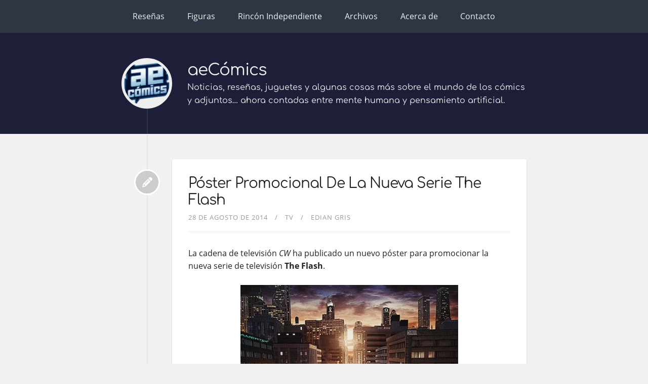

--- FILE ---
content_type: text/html; charset=UTF-8
request_url: https://aecomics.com/poster-promocional-de-la-serie-flash/
body_size: 3721
content:
<!DOCTYPE html>


  
<html itemscope itemtype="https://schema.org/WebPage" class="no-js" lang="es">

<head prefix="og: http://ogp.me/ns#">
    <meta charset="utf-8">
    <meta name="viewport" content="width=device-width, initial-scale=1">
    <meta name="siteBaseUrl" content="https://aecomics.com/">
    <meta name="author" content="Edian Gris">
    <meta name="description" content="Noticias, reseñas, juguetes y algunas cosas más sobre el mundo de los cómics y adjuntos… ahora contadas entre mente humana y pensamiento artificial.">
    <meta name="keywords" content="blog, comics, noticias">
    <meta name="generator" content="Hugo 0.149.0">
    <title>
        
           
               Póster Promocional De La Nueva Serie The Flash &vert; aeCómics
           
        
    </title>
    <meta itemprop="name" content="Póster Promocional De La Nueva Serie The Flash">
    <meta itemprop="description" content="Póster Promocional De La Nueva Serie The Flash - Noticias, reseñas, juguetes y algunas cosas más sobre el mundo de los cómics y adjuntos… ahora contadas entre mente humana y pensamiento artificial.">
    <meta property="og:site_name" content="aeCómics">

    <meta property="og:url" content="https://aecomics.com/poster-promocional-de-la-serie-flash/">
  <meta property="og:site_name" content="aeCómics">
  <meta property="og:title" content="Póster Promocional De La Nueva Serie The Flash">
  <meta property="og:description" content="La cadena de televisión CW ha publicado un nuevo póster para promocionar la nueva serie de televisión The Flash, la cual inicia en Octubre del 2014">
  <meta property="og:locale" content="es">
  <meta property="og:type" content="article">
    <meta property="article:section" content="article">
    <meta property="article:published_time" content="2014-08-28T16:58:30+00:00">
    <meta property="article:modified_time" content="2014-08-28T16:58:30+00:00">
    <meta property="article:tag" content="TV Series">
    <meta property="article:tag" content="Flash">


    <link rel="icon" type="image/png" href="/favicon-96x96.png" sizes="96x96" />
<link rel="icon" type="image/svg+xml" href="/favicon.svg" />
<link rel="shortcut icon" href="/favicon.ico" />
<link rel="apple-touch-icon" sizes="180x180" href="/apple-touch-icon.png" />
<link rel="manifest" href="/site.webmanifest" />


    

    
    <link rel="canonical" href="https://aecomics.com/poster-promocional-de-la-serie-flash/">
    

    

    



    
    <link id="theme-css" rel="stylesheet" href="https://aecomics.com/theme.min.2c6a112b412f3a377cdd4f1d494e39daca781165b2f4f722d16b3cb3d1da1026.css" integrity="sha256-LGoRK0EvOjd83U8dSU452sp4EWWy9Pci0Ws8s9HaECY=" media="screen" crossorigin="anonymous">



    
    <link rel="stylesheet" href="https://aecomics.com/custom.css">
    



    

    
</head>

<body class="bilberry-hugo-theme">
    

    
    <nav class="permanentTopNav">

    <div class="container">
        <ul class="topnav">
            
                
                
                    <li><a href="/categories/resenas/"
                           target="">Reseñas</a></li>
                
            
                
                
                    <li><a href="/categories/figuras/"
                           target="">Figuras</a></li>
                
            
                
                
                    <li><a href="/categories/rincon-independiente/"
                           target="">Rincón Independiente</a></li>
                
            
                
                
                    <li><a href="/archive"
                           target="">Archivos</a></li>
                
            
                
                
                    <li><a href="/page/acerca-de/">Acerca de</a></li>
                
            
                
                
                    <li><a href="/page/contacto/">Contacto</a></li>
                
            
        </ul>

        
    </div>
</nav>


    
    <header>

    <a id="back-to-top-button">
        <i class="fas fa-angle-up"></i>
    </a>

    <div class="container">
        <div class="logo">
            <a href="/" class="logo">
                
                    <img src="/favicon-96x96.png" alt="">
                

                <span class="overlay"><i class="fa fa-home"></i></span>
            </a>
        </div>
        <div class="titles">
            <h3 class="title">
                <a href="/">
                    aeCómics
                </a>
            </h3>

            
                <span class="subtitle">Noticias, reseñas, juguetes y algunas cosas más sobre el mundo de los cómics y adjuntos… ahora contadas entre mente humana y pensamiento artificial.</span>
            
        </div>
        <div class="selectors">
          
          
       </div>

        
            <div class="toggler permanentTopNav">
        
                <i class="fa fa-bars" aria-hidden="true"></i>
            </div>
    </div>
    </div>
</header>


    <div class="main container">
        
    <div class="article-wrapper u-cf single">
        
            <a class="bubble" href="https://aecomics.com/poster-promocional-de-la-serie-flash/">
    <i class="fas fa-fw fa-pencil-alt"></i>
</a>

<article class="default article">
    

    <div class="content">
    <h1 class="article-title">
        <a href="https://aecomics.com/poster-promocional-de-la-serie-flash/">
            Póster Promocional De La Nueva Serie The Flash
        </a>
    </h1>

    <div class="meta">
        
            
                <span class="date moment">2014-08-28</span>
            
        

        

        
            <span class="categories">
                
                    
                    
                        <a href="https://aecomics.com/categories/tv/">TV</a>
                    
                
            </span>
        

        
            <span class="author">
                
                
                    <a href="https://aecomics.com/author/edian-gris/">Edian Gris</a>
                
            </span>
        
    </div>

    
        

        <p>La cadena de televisión <em>CW</em> ha publicado un nuevo póster para promocionar la nueva serie de televisión <strong>The Flash</strong>.</p>
<p><a href="/images/2014/08/flash-poster-2014-tvseries.jpg">
<a href="/images/2014/08/flash-poster-2014-tvseries-430x645.jpg" data-dimbox data-dimbox-caption="">
  <img src="/images/2014/08/flash-poster-2014-tvseries-430x645.jpg"/>
</a>
</a> The Flash</p>
<p>Y antes del póster hubo un nuevo corto promocional.</p>
<div style="position: relative; padding-bottom: 56.25%; height: 0; overflow: hidden;">
      <iframe allow="accelerometer; autoplay; clipboard-write; encrypted-media; gyroscope; picture-in-picture; web-share; fullscreen" loading="eager" referrerpolicy="strict-origin-when-cross-origin" src="https://www.youtube.com/embed/egptEhSWF-U?autoplay=0&amp;controls=1&amp;end=0&amp;loop=0&amp;mute=0&amp;start=0" style="position: absolute; top: 0; left: 0; width: 100%; height: 100%; border:0;" title="YouTube video"></iframe>
    </div>

<p>Durante un tiempo fui fan de <strong>Smallville</strong>, entre la temporada 3 y 7, después de eso perdí el interés por esa serie, pase por alto <strong>Arrow</strong> y llegue a pensar que si me gustaría <strong>Agents of Shield</strong>, pero solo vi el primer capítulo.  Tuve la oportunidad de ver una buena parte del primer capítulo de <strong>The Flash</strong> y me alegra decir que sí me gusto.  Creo que sumaré una serie más a la lista de las que veo.</p>
<p><strong>The Flash</strong> se estrena el martes 7 de Octubre del 2014.</p>
<p>¿Qué expectativas tienes de The Flash?</p>

    
</div>

    
<div class="footer">


    
        <div class="tags">
            <i class="fa fa-tags"></i>
            <div class="links">
                
                    
                    
                    <a href="https://aecomics.com/tags/tv-series/">TV Series</a>
                    
                
                    
                    
                    <a href="https://aecomics.com/tags/flash/">Flash</a>
                    
                
            </div>
        </div>
    

    
</div>

</article>

        
    </div>

    
        <div id="comments-container">
            <div id="disqus_thread"></div>
<script>
    window.disqus_config = function () {
    
    
    
    };
    (function() {
        if (["localhost", "127.0.0.1"].indexOf(window.location.hostname) != -1) {
            document.getElementById('disqus_thread').innerHTML = 'Disqus comments not available by default when the website is previewed locally.';
            return;
        }
        var d = document, s = d.createElement('script'); s.async = true;
        s.src = '//' + "aecomics" + '.disqus.com/embed.js';
        s.setAttribute('data-timestamp', +new Date());
        (d.head || d.body).appendChild(s);
    })();
</script>
<noscript>Please enable JavaScript to view the <a href="https://disqus.com/?ref_noscript">comments powered by Disqus.</a></noscript>
<a href="https://disqus.com" class="dsq-brlink">comments powered by <span class="logo-disqus">Disqus</span></a>
            

            

            

        </div>
    

    </div>

    
<footer>
    <div class="container">

        
        <div class="recent-posts">
            <strong>Últimas publicaciones</strong>
            <ul>
                
                
                    <li>
                        <a href="https://aecomics.com/cuando-nuestras-opiniones-se-confunden-con-verdades/">Cuando nuestras opiniones se confunden con verdades</a>
                    </li>
                
                    <li>
                        <a href="https://aecomics.com/avengers-doomsday-filtraciones-regreso-steve-rogers-x-men/">Avengers: Doomsday: Filtraciones, Regresos Impactantes y el Reloj del Juicio Final de Marvel</a>
                    </li>
                
                    <li>
                        <a href="https://aecomics.com/batgirl-brendan-fraser-cancelacion-warner/">La Condena de Brendan Fraser: Por qué Warner Bros. Decidió &#39;Quemar el Contenido&#39; de Batgirl</a>
                    </li>
                
                    <li>
                        <a href="https://aecomics.com/v-for-vendetta-hbo-serie-gunn-safran-distopia/">¡HBO Confirma Serie de V For Vendetta! El Anarquista V Vuelve Bajo la Supervisión de James Gunn y Peter Safran</a>
                    </li>
                
                    <li>
                        <a href="https://aecomics.com/gremlins-3-fecha-estreno-chris-columbus-gizmo/">El Regreso Tardío de Gizmo: Warner Bros. Confirma la Fecha de Estreno de Gremlins 3</a>
                    </li>
                
            </ul>
        </div>
        

        
        <div class="categories">
            
            <a href="https://aecomics.com/categories/"><strong>Categorías</strong></a>
            

            <ul>
                
                <li>
                
                    <a href="https://aecomics.com/categories/peliculas/">Peliculas (335)</a>
                
                </li>
                
                <li>
                
                    <a href="https://aecomics.com/categories/comics/">Comics (274)</a>
                
                </li>
                
                <li>
                
                    <a href="https://aecomics.com/categories/noticias/">Noticias (225)</a>
                
                </li>
                
                <li>
                
                    <a href="https://aecomics.com/categories/divagando/">Divagando (197)</a>
                
                </li>
                
                <li>
                
                    <a href="https://aecomics.com/categories/juguetes/figuras/">Juguetes/Figuras (103)</a>
                
                </li>
                
                <li>
                
                    <a href="https://aecomics.com/categories/tv/">TV (98)</a>
                
                </li>
                
                <li>
                
                    <a href="https://aecomics.com/categories/avances-de-cine/">Avances De Cine (75)</a>
                
                </li>
                
            </ul>
        </div>
        

        <div class="right">
            
            <div class="external-profiles">
                <strong>Redes sociales</strong>
                
                <a href="https://x.com/aecomicsmx" target="_blank" rel="me"><em class="fa-brands fa-x-twitter"></em></a>
                
                <a href="https://www.facebook.com/aecomicsmx" target="_blank" rel=""><em class="fa-brands fa-facebook"></em></a>
                
            </div>
            

            

            
            <div class="archive">
                
                <a href="https://aecomics.com/archive/"><strong></strong></a>
                
            </div>
            
        </div>
    </div>
</footer>


<div class="credits">
    <div class="container">
        <div class="copyright">
            <a href="https://aecomics.com/" target="_blank">
                &copy;
                
                2026
                
                by Edian Gris
            </a>
            
        </div>
        <div class="author">
            <a href="https://github.com/Lednerb/bilberry-hugo-theme"
                target="_blank">Bilberry Hugo Theme</a>
        </div>
    </div>
</div>


    
      <script async src="https://www.googletagmanager.com/gtag/js?id=G-7YF9HJK6G3"></script>
      <script>
        var doNotTrack = false;
        if ( false ) {
          var dnt = (navigator.doNotTrack || window.doNotTrack || navigator.msDoNotTrack);
          var doNotTrack = (dnt == "1" || dnt == "yes");
        }
        if (!doNotTrack) {
          window.dataLayer = window.dataLayer || [];
          function gtag(){dataLayer.push(arguments);}
          gtag('js', new Date());
          gtag('config', 'G-7YF9HJK6G3');
        }
      </script>

    

    


    

    

    

    

    

    

    

    





    
    







    
    <script src="https://aecomics.com/theme.min.e7ef02cf118125693ebb6fc4efe42d3604f880365011a45d08fe0c5d9e919976.js" integrity="sha256-5&#43;8CzxGBJWk&#43;u2/E7&#43;QtNgT4gDZQEaRdCP4MXZ6RmXY=" crossorigin="anonymous"></script>



    



    

    
</body>

</html>


--- FILE ---
content_type: text/css; charset=UTF-8
request_url: https://aecomics.com/theme.min.2c6a112b412f3a377cdd4f1d494e39daca781165b2f4f722d16b3cb3d1da1026.css
body_size: 61996
content:
@charset "UTF-8";/*!normalize.css v8.0.1 | MIT License | github.com/necolas/normalize.css*/html{line-height:1.15;-webkit-text-size-adjust:100%}body{margin:0}main{display:block}h1{font-size:2em;margin:.67em 0}hr{box-sizing:content-box;height:0;overflow:visible}pre{font-family:monospace,monospace;font-size:1em}a{background-color:transparent}abbr[title]{border-bottom:none;text-decoration:underline;text-decoration:underline dotted}b,strong{font-weight:bolder}code,kbd,samp{font-family:monospace,monospace;font-size:1em}small{font-size:80%}sub,sup{font-size:75%;line-height:0;position:relative;vertical-align:baseline}sub{bottom:-.25em}sup{top:-.5em}img{border-style:none}button,input,optgroup,select,textarea{font-family:inherit;font-size:100%;line-height:1.15;margin:0}button,input{overflow:visible}button,select{text-transform:none}button,[type=button],[type=reset],[type=submit]{-webkit-appearance:button}button::-moz-focus-inner,[type=button]::-moz-focus-inner,[type=reset]::-moz-focus-inner,[type=submit]::-moz-focus-inner{border-style:none;padding:0}button:-moz-focusring,[type=button]:-moz-focusring,[type=reset]:-moz-focusring,[type=submit]:-moz-focusring{outline:1px dotted ButtonText}fieldset{padding:.35em .75em .625em}legend{box-sizing:border-box;color:inherit;display:table;max-width:100%;padding:0;white-space:normal}progress{vertical-align:baseline}textarea{overflow:auto}[type=checkbox],[type=radio]{box-sizing:border-box;padding:0}[type=number]::-webkit-inner-spin-button,[type=number]::-webkit-outer-spin-button{height:auto}[type=search]{-webkit-appearance:textfield;outline-offset:-2px}[type=search]::-webkit-search-decoration{-webkit-appearance:none}::-webkit-file-upload-button{-webkit-appearance:button;font:inherit}details{display:block}summary{display:list-item}template{display:none}[hidden]{display:none}.container{position:relative;width:100%;max-width:960px;margin:0 auto;padding:0 20px;box-sizing:border-box}.column,.columns{width:100%;float:left;box-sizing:border-box}@media(min-width:400px){.container{width:85%;padding:0}}@media(min-width:550px){.container{width:80%}.column,.columns{margin-left:4%}.column:first-child,.columns:first-child{margin-left:0}.one.column,.one.columns{width:4.66666666667%}.two.columns{width:13.3333333333%}.three.columns{width:22%}.four.columns{width:30.6666666667%}.five.columns{width:39.3333333333%}.six.columns{width:48%}.seven.columns{width:56.6666666667%}.eight.columns{width:65.3333333333%}.nine.columns{width:74%}.ten.columns{width:82.6666666667%}.eleven.columns{width:91.3333333333%}.twelve.columns{width:100%;margin-left:0}.one-third.column{width:30.6666666667%}.two-thirds.column{width:65.3333333333%}.one-half.column{width:48%}.offset-by-one.column,.offset-by-one.columns{margin-left:8.66666666667%}.offset-by-two.column,.offset-by-two.columns{margin-left:17.3333333333%}.offset-by-three.column,.offset-by-three.columns{margin-left:26%}.offset-by-four.column,.offset-by-four.columns{margin-left:34.6666666667%}.offset-by-five.column,.offset-by-five.columns{margin-left:43.3333333333%}.offset-by-six.column,.offset-by-six.columns{margin-left:52%}.offset-by-seven.column,.offset-by-seven.columns{margin-left:60.6666666667%}.offset-by-eight.column,.offset-by-eight.columns{margin-left:69.3333333333%}.offset-by-nine.column,.offset-by-nine.columns{margin-left:78%}.offset-by-ten.column,.offset-by-ten.columns{margin-left:86.6666666667%}.offset-by-eleven.column,.offset-by-eleven.columns{margin-left:95.3333333333%}.offset-by-one-third.column,.offset-by-one-third.columns{margin-left:34.6666666667%}.offset-by-two-thirds.column,.offset-by-two-thirds.columns{margin-left:69.3333333333%}.offset-by-one-half.column,.offset-by-one-half.columns{margin-left:52%}}html{font-size:62.5%}body{font-size:1.5em;line-height:1.6;font-weight:400;font-family:raleway,helveticaneue,helvetica neue,Helvetica,Arial,sans-serif;color:#222}h1,h2,h3,h4,h5,h6{margin-top:0;margin-bottom:2rem;font-weight:300}h1{font-size:4rem;line-height:1.2;letter-spacing:-.1rem}h2{font-size:3.6rem;line-height:1.25;letter-spacing:-.1rem}h3{font-size:3rem;line-height:1.3;letter-spacing:-.1rem}h4{font-size:2.4rem;line-height:1.35;letter-spacing:-.08rem}h5{font-size:1.8rem;line-height:1.5;letter-spacing:-.05rem}h6{font-size:1.5rem;line-height:1.6;letter-spacing:0}@media(min-width:550px){h1{font-size:5rem}h2{font-size:4.2rem}h3{font-size:3.6rem}h4{font-size:3rem}h5{font-size:2.4rem}h6{font-size:1.5rem}}p{margin-top:0}a{color:#1eaedb}a:hover{color:#0fa0ce}.button,button,input[type=submit],input[type=reset],input[type=button]{display:inline-block;height:38px;padding:0 30px;color:#555;text-align:center;font-size:11px;font-weight:600;line-height:38px;letter-spacing:.1rem;text-transform:uppercase;text-decoration:none;white-space:nowrap;background-color:transparent;border-radius:4px;border:1px solid #bbb;cursor:pointer;box-sizing:border-box}.button:hover,button:hover,input[type=submit]:hover,input[type=reset]:hover,input[type=button]:hover,.button:focus,button:focus,input[type=submit]:focus,input[type=reset]:focus,input[type=button]:focus{color:#333;border-color:#888;outline:0}.button.button-primary,button.button-primary,input[type=submit].button-primary,input[type=reset].button-primary,input[type=button].button-primary{color:#fff;background-color:#33c3f0;border-color:#33c3f0}.button.button-primary:hover,button.button-primary:hover,input[type=submit].button-primary:hover,input[type=reset].button-primary:hover,input[type=button].button-primary:hover,.button.button-primary:focus,button.button-primary:focus,input[type=submit].button-primary:focus,input[type=reset].button-primary:focus,input[type=button].button-primary:focus{color:#fff;background-color:#1eaedb;border-color:#1eaedb}input[type=email],input[type=number],input[type=search],input[type=text],input[type=tel],input[type=url],input[type=password],textarea,select{height:38px;padding:6px 10px;background-color:#fff;border:1px solid #d1d1d1;border-radius:4px;box-shadow:none;box-sizing:border-box}input[type=email],input[type=number],input[type=search],input[type=text],input[type=tel],input[type=url],input[type=password],textarea{-webkit-appearance:none;-moz-appearance:none;appearance:none}textarea{min-height:65px;padding-top:6px;padding-bottom:6px}input[type=email]:focus,input[type=number]:focus,input[type=search]:focus,input[type=text]:focus,input[type=tel]:focus,input[type=url]:focus,input[type=password]:focus,textarea:focus,select:focus{border:1px solid #33c3f0;outline:0}label,legend{display:block;margin-bottom:.5rem;font-weight:600}fieldset{padding:0;border-width:0}input[type=checkbox],input[type=radio]{display:inline}label>.label-body{display:inline-block;margin-left:.5rem;font-weight:400}ul{list-style:circle inside}ol{list-style:decimal inside}ol,ul{padding-left:0;margin-top:0}ul ul,ul ol,ol ol,ol ul{margin:1.5rem 0 1.5rem 3rem;font-size:90%}li{margin-bottom:1rem}code{padding:.2rem .5rem;margin:0 .2rem;font-size:90%;white-space:nowrap;background:#f1f1f1;border:1px solid #e1e1e1;border-radius:4px}pre>code{display:block;padding:1rem 1.5rem;white-space:pre}th,td{padding:12px 15px;text-align:left;border-bottom:1px solid #e1e1e1}th:first-child,td:first-child{padding-left:0}th:last-child,td:last-child{padding-right:0}button,.button{margin-bottom:1rem}input,textarea,select,fieldset{margin-bottom:1.5rem}pre,blockquote,dl,figure,table,p,ul,ol,form{margin-bottom:2.5rem}.u-full-width{width:100%;box-sizing:border-box}.u-max-full-width{max-width:100%;box-sizing:border-box}.u-pull-right{float:right}.u-pull-left{float:left}hr{margin-top:3rem;margin-bottom:3.5rem;border-width:0;border-top:1px solid #e1e1e1}.container:after,.row:after,.u-cf{content:"";display:table;clear:both}@font-face{font-family:flexslider-icon;src:url(fonts/flexslider-icon.eot);src:url(fonts/flexslider-icon.eot?#iefix)format("embedded-opentype"),url(fonts/flexslider-icon.woff)format("woff"),url(fonts/flexslider-icon.ttf)format("truetype"),url(fonts/flexslider-icon.svg#flexslider-icon)format("svg");font-weight:400;font-style:normal}.flex-container a:hover,.flex-slider a:hover{outline:none}.slides,.slides>li,.flex-control-nav,.flex-direction-nav{margin:0;padding:0;list-style:none}.flex-pauseplay span{text-transform:capitalize}.flexslider{margin:0;padding:0}.flexslider .slides>li{display:none;-webkit-backface-visibility:hidden}.flexslider .slides img{width:100%;display:block}.flexslider .slides:after{content:"\0020";display:block;clear:both;visibility:hidden;line-height:0;height:0}html[xmlns] .flexslider .slides{display:block}* html .flexslider .slides{height:1%}.no-js .flexslider .slides>li:first-child{display:block}.flexslider{margin:0 0 60px;background:#fff;border:4px solid #fff;position:relative;zoom:1;-webkit-border-radius:4px;-moz-border-radius:4px;border-radius:4px;-webkit-box-shadow:"" 0 1px 4px rgba(0,0,0,.2);-moz-box-shadow:"" 0 1px 4px rgba(0,0,0,.2);-o-box-shadow:"" 0 1px 4px rgba(0,0,0,.2);box-shadow:"" 0 1px 4px rgba(0,0,0,.2)}.flexslider .slides{zoom:1}.flexslider .slides img{height:auto;-moz-user-select:none}.flex-viewport{max-height:2000px;-webkit-transition:all 1s ease;-moz-transition:all 1s ease;-ms-transition:all 1s ease;-o-transition:all 1s ease;transition:all 1s ease}.loading .flex-viewport{max-height:300px}@-moz-document url-prefix(){.loading .flex-viewport{max-height:none}}.carousel li{margin-right:5px}.flex-direction-nav{*height:0}.flex-direction-nav a{text-decoration:none;display:block;width:40px;height:40px;margin:-20px 0 0;position:absolute;top:50%;z-index:10;overflow:hidden;opacity:0;cursor:pointer;color:rgba(0,0,0,.8);text-shadow:1px 1px 0 rgba(255,255,255,.3);-webkit-transition:all .3s ease-in-out;-moz-transition:all .3s ease-in-out;-ms-transition:all .3s ease-in-out;-o-transition:all .3s ease-in-out;transition:all .3s ease-in-out}.flex-direction-nav a:before{font-family:flexslider-icon;font-size:40px;display:inline-block;content:'\f001';color:rgba(0,0,0,.8);text-shadow:1px 1px 0 rgba(255,255,255,.3)}.flex-direction-nav a.flex-next:before{content:'\f002'}.flex-direction-nav .flex-prev{left:-50px}.flex-direction-nav .flex-next{right:-50px;text-align:right}.flexslider:hover .flex-direction-nav .flex-prev{opacity:.7;left:10px}.flexslider:hover .flex-direction-nav .flex-prev:hover{opacity:1}.flexslider:hover .flex-direction-nav .flex-next{opacity:.7;right:10px}.flexslider:hover .flex-direction-nav .flex-next:hover{opacity:1}.flex-direction-nav .flex-disabled{opacity:0 !important;filter:alpha(opacity=0);cursor:default;z-index:-1}.flex-pauseplay a{display:block;width:20px;height:20px;position:absolute;bottom:5px;left:10px;opacity:.8;z-index:10;overflow:hidden;cursor:pointer;color:#000}.flex-pauseplay a:before{font-family:flexslider-icon;font-size:20px;display:inline-block;content:'\f004'}.flex-pauseplay a:hover{opacity:1}.flex-pauseplay a.flex-play:before{content:'\f003'}.flex-control-nav{width:100%;position:absolute;bottom:-40px;text-align:center}.flex-control-nav li{margin:0 6px;display:inline-block;zoom:1;*display:inline}.flex-control-paging li a{width:11px;height:11px;display:block;background:#666;background:rgba(0,0,0,.5);cursor:pointer;text-indent:-9999px;-webkit-box-shadow:inset 0 0 3px rgba(0,0,0,.3);-moz-box-shadow:inset 0 0 3px rgba(0,0,0,.3);-o-box-shadow:inset 0 0 3px rgba(0,0,0,.3);box-shadow:inset 0 0 3px rgba(0,0,0,.3);-webkit-border-radius:20px;-moz-border-radius:20px;border-radius:20px}.flex-control-paging li a:hover{background:#333;background:rgba(0,0,0,.7)}.flex-control-paging li a.flex-active{background:#000;background:rgba(0,0,0,.9);cursor:default}.flex-control-thumbs{margin:5px 0 0;position:static;overflow:hidden}.flex-control-thumbs li{width:25%;float:left;margin:0}.flex-control-thumbs img{width:100%;height:auto;display:block;opacity:.7;cursor:pointer;-moz-user-select:none;-webkit-transition:all 1s ease;-moz-transition:all 1s ease;-ms-transition:all 1s ease;-o-transition:all 1s ease;transition:all 1s ease}.flex-control-thumbs img:hover{opacity:1}.flex-control-thumbs .flex-active{opacity:1;cursor:default}@media screen and (max-width:860px){.flex-direction-nav .flex-prev{opacity:1;left:10px}.flex-direction-nav .flex-next{opacity:1;right:10px}}.dimbox-container{position:fixed;inset:0 0 0 0;display:flex;justify-content:center;align-items:center;color:#fff;padding:56px;opacity:0;transition:opacity .5s;z-index:99999}.dimbox-container.dimbox-light{color:#000}.dimbox-container.show{opacity:1}.dimbox-container.close-on-overlay-click,.dimbox-container.close-on-overlay-click .dimbox-figure,.dimbox-container.close-on-overlay-click .dimbox-video-container,.dimbox-container.close-on-overlay-click .dimbox-iframe-container,.dimbox-container.close-on-overlay-click .dimbox-ajax-container,.dimbox-container.close-on-overlay-click:not(.dimbox-loaded) .dimbox-image{cursor:pointer}.dimbox-container *{box-sizing:border-box}.dimbox-container::before{content:"";display:block;position:absolute;inset:0 0 0 0;background-color:#000;opacity:.75}.dimbox-container.dimbox-light::before{background-color:#fff}.dimbox-loader{position:fixed;top:50%;left:50%;width:32px;height:32px;margin-top:-16px;margin-left:-16px;border:4px solid #fff;border-right-color:transparent;border-radius:50%;opacity:.5;animation:spin 1s linear infinite}.dimbox-container.dimbox-light .dimbox-loader{border-color:#000;border-right-color:transparent}.dimbox-container.dimbox-loaded .dimbox-loader{display:none}[class^=dimbox-btn]{position:absolute;width:32px;height:32px;display:inline-block;background-color:transparent;color:#fff;padding:0;border:none;opacity:.5;cursor:pointer}.dimbox-container.dimbox-light [class^=dimbox-btn]{color:#000}.dimbox-btn-close{top:16px;right:16px}.dimbox-btn-download{top:16px;right:64px}[class^=dimbox-btn]:hover,[class^=dimbox-btn]:active,[class^=dimbox-btn]:focus{color:#fff;opacity:1}.dimbox-container.dimbox-light [class^=dimbox-btn]:hover,.dimbox-container.dimbox-light [class^=dimbox-btn]:active,.dimbox-container.dimbox-light [class^=dimbox-btn]:focus{color:#000}.dimbox-btn-prev,.dimbox-btn-next{top:50%}.dimbox-btn-prev{left:8px;transform:rotate(180deg)translateY(50%)}.dimbox-btn-next{right:8px;transform:translateY(-50%)}[class^=dimbox-btn] svg{width:32px;height:32px}.dimbox-sequence{position:absolute;top:16px;left:16px}.dimbox-content{position:relative;max-height:100%;z-index:1;opacity:0;transition:opacity .5s;cursor:default}.dimbox-container.show .dimbox-content{opacity:1}.dimbox-container.dimbox-gallery .dimbox-content.dimbox-transition-left{transform:translateX(-50%);opacity:0;transition:opacity .5s,transform .5s}.dimbox-container.dimbox-gallery .dimbox-content.dimbox-transition-right{transform:translateX(50%);opacity:0;transition:opacity .5s,transform .5s}.dimbox-figure,.dimbox-video-container,.dimbox-iframe-container{margin:0;opacity:0;transition:opacity .5s;display:flex;flex-direction:column;justify-content:center;align-items:center;max-height:calc(100vh - 88px);transition:width .5s,height .5s}.dimbox-iframe-container{width:calc(100vw - 112px);height:calc(100vh - 88px)}.dimbox-ajax-container{display:flex;flex-direction:column}.dimbox-container.dimbox-loaded .dimbox-figure,.dimbox-container.dimbox-loaded .dimbox-video-container,.dimbox-container.dimbox-loaded .dimbox-iframe-container{opacity:1}.dimbox-ajax-content,.dimbox-inline-content{background-color:#fff;color:#000;max-width:768px;max-height:calc(100vh - 88px);padding:16px;overflow:auto}.dimbox-image,.dimbox-video,.dimbox-iframe{display:block;min-width:0;min-height:0;max-width:100%;max-height:100%;width:auto;height:100%;cursor:default;transition:width .5s,height .5s}.dimbox-image,.dimbox-video{object-fit:contain}.dimbox-caption{color:#fff;font-size:.85rem;text-align:center;margin:8px auto 0;cursor:default}.dimbox-container.dimbox-light .dimbox-caption{color:#000}.dimbox-iframe{border:none}.dimbox-iframe.ratio-16x9{aspect-ratio:16/9}.dimbox-iframe.ratio-4x3{aspect-ratio:4/3}.dimbox-iframe.ratio-1x1{aspect-ratio:1/1}.dimbox-iframe.ratio-9x16{aspect-ratio:9/16}.dimbox-noscroll{overflow:hidden !important}@media(orientation:portrait){.dimbox-container{padding:56px 16px}.dimbox-figure,.dimbox-video-container{max-width:100%;height:100%}.dimbox-iframe-container,.dimbox-ajax-container{width:100%;height:calc(100vh - 112px)}.dimbox-inline-content{max-height:calc(100vh - 112px)}.dimbox-image,.dimbox-video{width:100%;height:auto}.dimbox-btn-prev,.dimbox-btn-next{top:auto;bottom:0}}@keyframes spin{from{transform:rotate(0)}to{transform:rotate(360deg)}}.tooltipster-base{display:flex;pointer-events:none;position:absolute}.tooltipster-box{flex:auto}.tooltipster-content{box-sizing:border-box;max-height:100%;max-width:100%;overflow:auto}.tooltipster-ruler{bottom:0;left:0;overflow:hidden;position:fixed;right:0;top:0;visibility:hidden}.tooltipster-fade{opacity:0;-webkit-transition-property:opacity;-moz-transition-property:opacity;-o-transition-property:opacity;-ms-transition-property:opacity;transition-property:opacity}.tooltipster-fade.tooltipster-show{opacity:1}.tooltipster-grow{-webkit-transform:scale(0,0);-moz-transform:scale(0,0);-o-transform:scale(0,0);-ms-transform:scale(0,0);transform:scale(0,0);-webkit-transition-property:-webkit-transform;-moz-transition-property:-moz-transform;-o-transition-property:-o-transform;-ms-transition-property:-ms-transform;transition-property:transform;-webkit-backface-visibility:hidden}.tooltipster-grow.tooltipster-show{-webkit-transform:scale(1,1);-moz-transform:scale(1,1);-o-transform:scale(1,1);-ms-transform:scale(1,1);transform:scale(1,1);-webkit-transition-timing-function:cubic-bezier(.175,.885,.32,1);-webkit-transition-timing-function:cubic-bezier(.175,.885,.32,1.15);-moz-transition-timing-function:cubic-bezier(.175,.885,.32,1.15);-ms-transition-timing-function:cubic-bezier(.175,.885,.32,1.15);-o-transition-timing-function:cubic-bezier(.175,.885,.32,1.15);transition-timing-function:cubic-bezier(.175,.885,.32,1.15)}.tooltipster-swing{opacity:0;-webkit-transform:rotateZ(4deg);-moz-transform:rotateZ(4deg);-o-transform:rotateZ(4deg);-ms-transform:rotateZ(4deg);transform:rotateZ(4deg);-webkit-transition-property:-webkit-transform,opacity;-moz-transition-property:-moz-transform;-o-transition-property:-o-transform;-ms-transition-property:-ms-transform;transition-property:transform}.tooltipster-swing.tooltipster-show{opacity:1;-webkit-transform:rotateZ(0);-moz-transform:rotateZ(0);-o-transform:rotateZ(0);-ms-transform:rotateZ(0);transform:rotateZ(0);-webkit-transition-timing-function:cubic-bezier(.23,.635,.495,1);-webkit-transition-timing-function:cubic-bezier(.23,.635,.495,2.4);-moz-transition-timing-function:cubic-bezier(.23,.635,.495,2.4);-ms-transition-timing-function:cubic-bezier(.23,.635,.495,2.4);-o-transition-timing-function:cubic-bezier(.23,.635,.495,2.4);transition-timing-function:cubic-bezier(.23,.635,.495,2.4)}.tooltipster-fall{-webkit-transition-property:top;-moz-transition-property:top;-o-transition-property:top;-ms-transition-property:top;transition-property:top;-webkit-transition-timing-function:cubic-bezier(.175,.885,.32,1);-webkit-transition-timing-function:cubic-bezier(.175,.885,.32,1.15);-moz-transition-timing-function:cubic-bezier(.175,.885,.32,1.15);-ms-transition-timing-function:cubic-bezier(.175,.885,.32,1.15);-o-transition-timing-function:cubic-bezier(.175,.885,.32,1.15);transition-timing-function:cubic-bezier(.175,.885,.32,1.15)}.tooltipster-fall.tooltipster-initial{top:0 !important}.tooltipster-fall.tooltipster-dying{-webkit-transition-property:all;-moz-transition-property:all;-o-transition-property:all;-ms-transition-property:all;transition-property:all;top:0 !important;opacity:0}.tooltipster-slide{-webkit-transition-property:left;-moz-transition-property:left;-o-transition-property:left;-ms-transition-property:left;transition-property:left;-webkit-transition-timing-function:cubic-bezier(.175,.885,.32,1);-webkit-transition-timing-function:cubic-bezier(.175,.885,.32,1.15);-moz-transition-timing-function:cubic-bezier(.175,.885,.32,1.15);-ms-transition-timing-function:cubic-bezier(.175,.885,.32,1.15);-o-transition-timing-function:cubic-bezier(.175,.885,.32,1.15);transition-timing-function:cubic-bezier(.175,.885,.32,1.15)}.tooltipster-slide.tooltipster-initial{left:-40px !important}.tooltipster-slide.tooltipster-dying{-webkit-transition-property:all;-moz-transition-property:all;-o-transition-property:all;-ms-transition-property:all;transition-property:all;left:0 !important;opacity:0}@keyframes tooltipster-fading{0%{opacity:0}100%{opacity:1}}.tooltipster-update-fade{animation:tooltipster-fading 400ms}@keyframes tooltipster-rotating{25%{transform:rotate(-2deg)}75%{transform:rotate(2deg)}100%{transform:rotate(0)}}.tooltipster-update-rotate{animation:tooltipster-rotating 600ms}@keyframes tooltipster-scaling{50%{transform:scale(1.1)}100%{transform:scale(1)}}.tooltipster-update-scale{animation:tooltipster-scaling 600ms}.tooltipster-sidetip .tooltipster-box{background:#565656;border:2px solid #000;border-radius:4px}.tooltipster-sidetip.tooltipster-bottom .tooltipster-box{margin-top:8px}.tooltipster-sidetip.tooltipster-left .tooltipster-box{margin-right:8px}.tooltipster-sidetip.tooltipster-right .tooltipster-box{margin-left:8px}.tooltipster-sidetip.tooltipster-top .tooltipster-box{margin-bottom:8px}.tooltipster-sidetip .tooltipster-content{color:#fff;line-height:18px;padding:6px 14px}.tooltipster-sidetip .tooltipster-arrow{overflow:hidden;position:absolute}.tooltipster-sidetip.tooltipster-bottom .tooltipster-arrow{height:10px;margin-left:-10px;top:0;width:20px}.tooltipster-sidetip.tooltipster-left .tooltipster-arrow{height:20px;margin-top:-10px;right:0;top:0;width:10px}.tooltipster-sidetip.tooltipster-right .tooltipster-arrow{height:20px;margin-top:-10px;left:0;top:0;width:10px}.tooltipster-sidetip.tooltipster-top .tooltipster-arrow{bottom:0;height:10px;margin-left:-10px;width:20px}.tooltipster-sidetip .tooltipster-arrow-background,.tooltipster-sidetip .tooltipster-arrow-border{height:0;position:absolute;width:0}.tooltipster-sidetip .tooltipster-arrow-background{border:10px solid transparent}.tooltipster-sidetip.tooltipster-bottom .tooltipster-arrow-background{border-bottom-color:#565656;left:0;top:3px}.tooltipster-sidetip.tooltipster-left .tooltipster-arrow-background{border-left-color:#565656;left:-3px;top:0}.tooltipster-sidetip.tooltipster-right .tooltipster-arrow-background{border-right-color:#565656;left:3px;top:0}.tooltipster-sidetip.tooltipster-top .tooltipster-arrow-background{border-top-color:#565656;left:0;top:-3px}.tooltipster-sidetip .tooltipster-arrow-border{border:10px solid transparent;left:0;top:0}.tooltipster-sidetip.tooltipster-bottom .tooltipster-arrow-border{border-bottom-color:#000}.tooltipster-sidetip.tooltipster-left .tooltipster-arrow-border{border-left-color:#000}.tooltipster-sidetip.tooltipster-right .tooltipster-arrow-border{border-right-color:#000}.tooltipster-sidetip.tooltipster-top .tooltipster-arrow-border{border-top-color:#000}.tooltipster-sidetip .tooltipster-arrow-uncropped{position:relative}.tooltipster-sidetip.tooltipster-bottom .tooltipster-arrow-uncropped{top:-10px}.tooltipster-sidetip.tooltipster-right .tooltipster-arrow-uncropped{left:-10px}.tooltipster-sidetip.tooltipster-light .tooltipster-box{border-radius:3px;border:1px solid #ccc;background:#ededed}.tooltipster-sidetip.tooltipster-light .tooltipster-content{color:#666}.tooltipster-sidetip.tooltipster-light .tooltipster-arrow{height:9px;margin-left:-9px;width:18px}.tooltipster-sidetip.tooltipster-light.tooltipster-left .tooltipster-arrow,.tooltipster-sidetip.tooltipster-light.tooltipster-right .tooltipster-arrow{height:18px;margin-left:0;margin-top:-9px;width:9px}.tooltipster-sidetip.tooltipster-light .tooltipster-arrow-background{border:9px solid transparent}.tooltipster-sidetip.tooltipster-light.tooltipster-bottom .tooltipster-arrow-background{border-bottom-color:#ededed;top:1px}.tooltipster-sidetip.tooltipster-light.tooltipster-left .tooltipster-arrow-background{border-left-color:#ededed;left:-1px}.tooltipster-sidetip.tooltipster-light.tooltipster-right .tooltipster-arrow-background{border-right-color:#ededed;left:1px}.tooltipster-sidetip.tooltipster-light.tooltipster-top .tooltipster-arrow-background{border-top-color:#ededed;top:-1px}.tooltipster-sidetip.tooltipster-light .tooltipster-arrow-border{border:9px solid transparent}.tooltipster-sidetip.tooltipster-light.tooltipster-bottom .tooltipster-arrow-border{border-bottom-color:#ccc}.tooltipster-sidetip.tooltipster-light.tooltipster-left .tooltipster-arrow-border{border-left-color:#ccc}.tooltipster-sidetip.tooltipster-light.tooltipster-right .tooltipster-arrow-border{border-right-color:#ccc}.tooltipster-sidetip.tooltipster-light.tooltipster-top .tooltipster-arrow-border{border-top-color:#ccc}.tooltipster-sidetip.tooltipster-light.tooltipster-bottom .tooltipster-arrow-uncropped{top:-9px}.tooltipster-sidetip.tooltipster-light.tooltipster-right .tooltipster-arrow-uncropped{left:-9px}/*!* Font Awesome Free 6.6.0 by @fontawesome - https://fontawesome.com
* License - https://fontawesome.com/license/free (Icons: CC BY 4.0, Fonts: SIL OFL 1.1, Code: MIT License)
* Copyright 2024 Fonticons, Inc.*/:root,:host{--fa-style-family-brands:'Font Awesome 6 Brands';--fa-font-brands:normal 400 1em/1 'Font Awesome 6 Brands'}@font-face{font-family:'font awesome 6 brands';font-style:normal;font-weight:400;font-display:block;src:url(../webfonts/fa-brands-400.woff2)format("woff2"),url(../webfonts/fa-brands-400.ttf)format("truetype")}.fab,.fa-brands{font-weight:400}.fa-monero:before{content:"\f3d0"}.fa-hooli:before{content:"\f427"}.fa-yelp:before{content:"\f1e9"}.fa-cc-visa:before{content:"\f1f0"}.fa-lastfm:before{content:"\f202"}.fa-shopware:before{content:"\f5b5"}.fa-creative-commons-nc:before{content:"\f4e8"}.fa-aws:before{content:"\f375"}.fa-redhat:before{content:"\f7bc"}.fa-yoast:before{content:"\f2b1"}.fa-cloudflare:before{content:"\e07d"}.fa-ups:before{content:"\f7e0"}.fa-pixiv:before{content:"\e640"}.fa-wpexplorer:before{content:"\f2de"}.fa-dyalog:before{content:"\f399"}.fa-bity:before{content:"\f37a"}.fa-stackpath:before{content:"\f842"}.fa-buysellads:before{content:"\f20d"}.fa-first-order:before{content:"\f2b0"}.fa-modx:before{content:"\f285"}.fa-guilded:before{content:"\e07e"}.fa-vnv:before{content:"\f40b"}.fa-square-js:before{content:"\f3b9"}.fa-js-square:before{content:"\f3b9"}.fa-microsoft:before{content:"\f3ca"}.fa-qq:before{content:"\f1d6"}.fa-orcid:before{content:"\f8d2"}.fa-java:before{content:"\f4e4"}.fa-invision:before{content:"\f7b0"}.fa-creative-commons-pd-alt:before{content:"\f4ed"}.fa-centercode:before{content:"\f380"}.fa-glide-g:before{content:"\f2a6"}.fa-drupal:before{content:"\f1a9"}.fa-jxl:before{content:"\e67b"}.fa-dart-lang:before{content:"\e693"}.fa-hire-a-helper:before{content:"\f3b0"}.fa-creative-commons-by:before{content:"\f4e7"}.fa-unity:before{content:"\e049"}.fa-whmcs:before{content:"\f40d"}.fa-rocketchat:before{content:"\f3e8"}.fa-vk:before{content:"\f189"}.fa-untappd:before{content:"\f405"}.fa-mailchimp:before{content:"\f59e"}.fa-css3-alt:before{content:"\f38b"}.fa-square-reddit:before{content:"\f1a2"}.fa-reddit-square:before{content:"\f1a2"}.fa-vimeo-v:before{content:"\f27d"}.fa-contao:before{content:"\f26d"}.fa-square-font-awesome:before{content:"\e5ad"}.fa-deskpro:before{content:"\f38f"}.fa-brave:before{content:"\e63c"}.fa-sistrix:before{content:"\f3ee"}.fa-square-instagram:before{content:"\e055"}.fa-instagram-square:before{content:"\e055"}.fa-battle-net:before{content:"\f835"}.fa-the-red-yeti:before{content:"\f69d"}.fa-square-hacker-news:before{content:"\f3af"}.fa-hacker-news-square:before{content:"\f3af"}.fa-edge:before{content:"\f282"}.fa-threads:before{content:"\e618"}.fa-napster:before{content:"\f3d2"}.fa-square-snapchat:before{content:"\f2ad"}.fa-snapchat-square:before{content:"\f2ad"}.fa-google-plus-g:before{content:"\f0d5"}.fa-artstation:before{content:"\f77a"}.fa-markdown:before{content:"\f60f"}.fa-sourcetree:before{content:"\f7d3"}.fa-google-plus:before{content:"\f2b3"}.fa-diaspora:before{content:"\f791"}.fa-foursquare:before{content:"\f180"}.fa-stack-overflow:before{content:"\f16c"}.fa-github-alt:before{content:"\f113"}.fa-phoenix-squadron:before{content:"\f511"}.fa-pagelines:before{content:"\f18c"}.fa-algolia:before{content:"\f36c"}.fa-red-river:before{content:"\f3e3"}.fa-creative-commons-sa:before{content:"\f4ef"}.fa-safari:before{content:"\f267"}.fa-google:before{content:"\f1a0"}.fa-square-font-awesome-stroke:before{content:"\f35c"}.fa-font-awesome-alt:before{content:"\f35c"}.fa-atlassian:before{content:"\f77b"}.fa-linkedin-in:before{content:"\f0e1"}.fa-digital-ocean:before{content:"\f391"}.fa-nimblr:before{content:"\f5a8"}.fa-chromecast:before{content:"\f838"}.fa-evernote:before{content:"\f839"}.fa-hacker-news:before{content:"\f1d4"}.fa-creative-commons-sampling:before{content:"\f4f0"}.fa-adversal:before{content:"\f36a"}.fa-creative-commons:before{content:"\f25e"}.fa-watchman-monitoring:before{content:"\e087"}.fa-fonticons:before{content:"\f280"}.fa-weixin:before{content:"\f1d7"}.fa-shirtsinbulk:before{content:"\f214"}.fa-codepen:before{content:"\f1cb"}.fa-git-alt:before{content:"\f841"}.fa-lyft:before{content:"\f3c3"}.fa-rev:before{content:"\f5b2"}.fa-windows:before{content:"\f17a"}.fa-wizards-of-the-coast:before{content:"\f730"}.fa-square-viadeo:before{content:"\f2aa"}.fa-viadeo-square:before{content:"\f2aa"}.fa-meetup:before{content:"\f2e0"}.fa-centos:before{content:"\f789"}.fa-adn:before{content:"\f170"}.fa-cloudsmith:before{content:"\f384"}.fa-opensuse:before{content:"\e62b"}.fa-pied-piper-alt:before{content:"\f1a8"}.fa-square-dribbble:before{content:"\f397"}.fa-dribbble-square:before{content:"\f397"}.fa-codiepie:before{content:"\f284"}.fa-node:before{content:"\f419"}.fa-mix:before{content:"\f3cb"}.fa-steam:before{content:"\f1b6"}.fa-cc-apple-pay:before{content:"\f416"}.fa-scribd:before{content:"\f28a"}.fa-debian:before{content:"\e60b"}.fa-openid:before{content:"\f19b"}.fa-instalod:before{content:"\e081"}.fa-expeditedssl:before{content:"\f23e"}.fa-sellcast:before{content:"\f2da"}.fa-square-twitter:before{content:"\f081"}.fa-twitter-square:before{content:"\f081"}.fa-r-project:before{content:"\f4f7"}.fa-delicious:before{content:"\f1a5"}.fa-freebsd:before{content:"\f3a4"}.fa-vuejs:before{content:"\f41f"}.fa-accusoft:before{content:"\f369"}.fa-ioxhost:before{content:"\f208"}.fa-fonticons-fi:before{content:"\f3a2"}.fa-app-store:before{content:"\f36f"}.fa-cc-mastercard:before{content:"\f1f1"}.fa-itunes-note:before{content:"\f3b5"}.fa-golang:before{content:"\e40f"}.fa-kickstarter:before{content:"\f3bb"}.fa-square-kickstarter:before{content:"\f3bb"}.fa-grav:before{content:"\f2d6"}.fa-weibo:before{content:"\f18a"}.fa-uncharted:before{content:"\e084"}.fa-firstdraft:before{content:"\f3a1"}.fa-square-youtube:before{content:"\f431"}.fa-youtube-square:before{content:"\f431"}.fa-wikipedia-w:before{content:"\f266"}.fa-wpressr:before{content:"\f3e4"}.fa-rendact:before{content:"\f3e4"}.fa-angellist:before{content:"\f209"}.fa-galactic-republic:before{content:"\f50c"}.fa-nfc-directional:before{content:"\e530"}.fa-skype:before{content:"\f17e"}.fa-joget:before{content:"\f3b7"}.fa-fedora:before{content:"\f798"}.fa-stripe-s:before{content:"\f42a"}.fa-meta:before{content:"\e49b"}.fa-laravel:before{content:"\f3bd"}.fa-hotjar:before{content:"\f3b1"}.fa-bluetooth-b:before{content:"\f294"}.fa-square-letterboxd:before{content:"\e62e"}.fa-sticker-mule:before{content:"\f3f7"}.fa-creative-commons-zero:before{content:"\f4f3"}.fa-hips:before{content:"\f452"}.fa-behance:before{content:"\f1b4"}.fa-reddit:before{content:"\f1a1"}.fa-discord:before{content:"\f392"}.fa-chrome:before{content:"\f268"}.fa-app-store-ios:before{content:"\f370"}.fa-cc-discover:before{content:"\f1f2"}.fa-wpbeginner:before{content:"\f297"}.fa-confluence:before{content:"\f78d"}.fa-shoelace:before{content:"\e60c"}.fa-mdb:before{content:"\f8ca"}.fa-dochub:before{content:"\f394"}.fa-accessible-icon:before{content:"\f368"}.fa-ebay:before{content:"\f4f4"}.fa-amazon:before{content:"\f270"}.fa-unsplash:before{content:"\e07c"}.fa-yarn:before{content:"\f7e3"}.fa-square-steam:before{content:"\f1b7"}.fa-steam-square:before{content:"\f1b7"}.fa-500px:before{content:"\f26e"}.fa-square-vimeo:before{content:"\f194"}.fa-vimeo-square:before{content:"\f194"}.fa-asymmetrik:before{content:"\f372"}.fa-font-awesome:before{content:"\f2b4"}.fa-font-awesome-flag:before{content:"\f2b4"}.fa-font-awesome-logo-full:before{content:"\f2b4"}.fa-gratipay:before{content:"\f184"}.fa-apple:before{content:"\f179"}.fa-hive:before{content:"\e07f"}.fa-gitkraken:before{content:"\f3a6"}.fa-keybase:before{content:"\f4f5"}.fa-apple-pay:before{content:"\f415"}.fa-padlet:before{content:"\e4a0"}.fa-amazon-pay:before{content:"\f42c"}.fa-square-github:before{content:"\f092"}.fa-github-square:before{content:"\f092"}.fa-stumbleupon:before{content:"\f1a4"}.fa-fedex:before{content:"\f797"}.fa-phoenix-framework:before{content:"\f3dc"}.fa-shopify:before{content:"\e057"}.fa-neos:before{content:"\f612"}.fa-square-threads:before{content:"\e619"}.fa-hackerrank:before{content:"\f5f7"}.fa-researchgate:before{content:"\f4f8"}.fa-swift:before{content:"\f8e1"}.fa-angular:before{content:"\f420"}.fa-speakap:before{content:"\f3f3"}.fa-angrycreative:before{content:"\f36e"}.fa-y-combinator:before{content:"\f23b"}.fa-empire:before{content:"\f1d1"}.fa-envira:before{content:"\f299"}.fa-google-scholar:before{content:"\e63b"}.fa-square-gitlab:before{content:"\e5ae"}.fa-gitlab-square:before{content:"\e5ae"}.fa-studiovinari:before{content:"\f3f8"}.fa-pied-piper:before{content:"\f2ae"}.fa-wordpress:before{content:"\f19a"}.fa-product-hunt:before{content:"\f288"}.fa-firefox:before{content:"\f269"}.fa-linode:before{content:"\f2b8"}.fa-goodreads:before{content:"\f3a8"}.fa-square-odnoklassniki:before{content:"\f264"}.fa-odnoklassniki-square:before{content:"\f264"}.fa-jsfiddle:before{content:"\f1cc"}.fa-sith:before{content:"\f512"}.fa-themeisle:before{content:"\f2b2"}.fa-page4:before{content:"\f3d7"}.fa-hashnode:before{content:"\e499"}.fa-react:before{content:"\f41b"}.fa-cc-paypal:before{content:"\f1f4"}.fa-squarespace:before{content:"\f5be"}.fa-cc-stripe:before{content:"\f1f5"}.fa-creative-commons-share:before{content:"\f4f2"}.fa-bitcoin:before{content:"\f379"}.fa-keycdn:before{content:"\f3ba"}.fa-opera:before{content:"\f26a"}.fa-itch-io:before{content:"\f83a"}.fa-umbraco:before{content:"\f8e8"}.fa-galactic-senate:before{content:"\f50d"}.fa-ubuntu:before{content:"\f7df"}.fa-draft2digital:before{content:"\f396"}.fa-stripe:before{content:"\f429"}.fa-houzz:before{content:"\f27c"}.fa-gg:before{content:"\f260"}.fa-dhl:before{content:"\f790"}.fa-square-pinterest:before{content:"\f0d3"}.fa-pinterest-square:before{content:"\f0d3"}.fa-xing:before{content:"\f168"}.fa-blackberry:before{content:"\f37b"}.fa-creative-commons-pd:before{content:"\f4ec"}.fa-playstation:before{content:"\f3df"}.fa-quinscape:before{content:"\f459"}.fa-less:before{content:"\f41d"}.fa-blogger-b:before{content:"\f37d"}.fa-opencart:before{content:"\f23d"}.fa-vine:before{content:"\f1ca"}.fa-signal-messenger:before{content:"\e663"}.fa-paypal:before{content:"\f1ed"}.fa-gitlab:before{content:"\f296"}.fa-typo3:before{content:"\f42b"}.fa-reddit-alien:before{content:"\f281"}.fa-yahoo:before{content:"\f19e"}.fa-dailymotion:before{content:"\e052"}.fa-affiliatetheme:before{content:"\f36b"}.fa-pied-piper-pp:before{content:"\f1a7"}.fa-bootstrap:before{content:"\f836"}.fa-odnoklassniki:before{content:"\f263"}.fa-nfc-symbol:before{content:"\e531"}.fa-mintbit:before{content:"\e62f"}.fa-ethereum:before{content:"\f42e"}.fa-speaker-deck:before{content:"\f83c"}.fa-creative-commons-nc-eu:before{content:"\f4e9"}.fa-patreon:before{content:"\f3d9"}.fa-avianex:before{content:"\f374"}.fa-ello:before{content:"\f5f1"}.fa-gofore:before{content:"\f3a7"}.fa-bimobject:before{content:"\f378"}.fa-brave-reverse:before{content:"\e63d"}.fa-facebook-f:before{content:"\f39e"}.fa-square-google-plus:before{content:"\f0d4"}.fa-google-plus-square:before{content:"\f0d4"}.fa-web-awesome:before{content:"\e682"}.fa-mandalorian:before{content:"\f50f"}.fa-first-order-alt:before{content:"\f50a"}.fa-osi:before{content:"\f41a"}.fa-google-wallet:before{content:"\f1ee"}.fa-d-and-d-beyond:before{content:"\f6ca"}.fa-periscope:before{content:"\f3da"}.fa-fulcrum:before{content:"\f50b"}.fa-cloudscale:before{content:"\f383"}.fa-forumbee:before{content:"\f211"}.fa-mizuni:before{content:"\f3cc"}.fa-schlix:before{content:"\f3ea"}.fa-square-xing:before{content:"\f169"}.fa-xing-square:before{content:"\f169"}.fa-bandcamp:before{content:"\f2d5"}.fa-wpforms:before{content:"\f298"}.fa-cloudversify:before{content:"\f385"}.fa-usps:before{content:"\f7e1"}.fa-megaport:before{content:"\f5a3"}.fa-magento:before{content:"\f3c4"}.fa-spotify:before{content:"\f1bc"}.fa-optin-monster:before{content:"\f23c"}.fa-fly:before{content:"\f417"}.fa-aviato:before{content:"\f421"}.fa-itunes:before{content:"\f3b4"}.fa-cuttlefish:before{content:"\f38c"}.fa-blogger:before{content:"\f37c"}.fa-flickr:before{content:"\f16e"}.fa-viber:before{content:"\f409"}.fa-soundcloud:before{content:"\f1be"}.fa-digg:before{content:"\f1a6"}.fa-tencent-weibo:before{content:"\f1d5"}.fa-letterboxd:before{content:"\e62d"}.fa-symfony:before{content:"\f83d"}.fa-maxcdn:before{content:"\f136"}.fa-etsy:before{content:"\f2d7"}.fa-facebook-messenger:before{content:"\f39f"}.fa-audible:before{content:"\f373"}.fa-think-peaks:before{content:"\f731"}.fa-bilibili:before{content:"\e3d9"}.fa-erlang:before{content:"\f39d"}.fa-x-twitter:before{content:"\e61b"}.fa-cotton-bureau:before{content:"\f89e"}.fa-dashcube:before{content:"\f210"}.fa-42-group:before{content:"\e080"}.fa-innosoft:before{content:"\e080"}.fa-stack-exchange:before{content:"\f18d"}.fa-elementor:before{content:"\f430"}.fa-square-pied-piper:before{content:"\e01e"}.fa-pied-piper-square:before{content:"\e01e"}.fa-creative-commons-nd:before{content:"\f4eb"}.fa-palfed:before{content:"\f3d8"}.fa-superpowers:before{content:"\f2dd"}.fa-resolving:before{content:"\f3e7"}.fa-xbox:before{content:"\f412"}.fa-square-web-awesome-stroke:before{content:"\e684"}.fa-searchengin:before{content:"\f3eb"}.fa-tiktok:before{content:"\e07b"}.fa-square-facebook:before{content:"\f082"}.fa-facebook-square:before{content:"\f082"}.fa-renren:before{content:"\f18b"}.fa-linux:before{content:"\f17c"}.fa-glide:before{content:"\f2a5"}.fa-linkedin:before{content:"\f08c"}.fa-hubspot:before{content:"\f3b2"}.fa-deploydog:before{content:"\f38e"}.fa-twitch:before{content:"\f1e8"}.fa-flutter:before{content:"\e694"}.fa-ravelry:before{content:"\f2d9"}.fa-mixer:before{content:"\e056"}.fa-square-lastfm:before{content:"\f203"}.fa-lastfm-square:before{content:"\f203"}.fa-vimeo:before{content:"\f40a"}.fa-mendeley:before{content:"\f7b3"}.fa-uniregistry:before{content:"\f404"}.fa-figma:before{content:"\f799"}.fa-creative-commons-remix:before{content:"\f4ee"}.fa-cc-amazon-pay:before{content:"\f42d"}.fa-dropbox:before{content:"\f16b"}.fa-instagram:before{content:"\f16d"}.fa-cmplid:before{content:"\e360"}.fa-upwork:before{content:"\e641"}.fa-facebook:before{content:"\f09a"}.fa-gripfire:before{content:"\f3ac"}.fa-jedi-order:before{content:"\f50e"}.fa-uikit:before{content:"\f403"}.fa-fort-awesome-alt:before{content:"\f3a3"}.fa-phabricator:before{content:"\f3db"}.fa-ussunnah:before{content:"\f407"}.fa-earlybirds:before{content:"\f39a"}.fa-trade-federation:before{content:"\f513"}.fa-autoprefixer:before{content:"\f41c"}.fa-whatsapp:before{content:"\f232"}.fa-square-upwork:before{content:"\e67c"}.fa-slideshare:before{content:"\f1e7"}.fa-google-play:before{content:"\f3ab"}.fa-viadeo:before{content:"\f2a9"}.fa-line:before{content:"\f3c0"}.fa-google-drive:before{content:"\f3aa"}.fa-servicestack:before{content:"\f3ec"}.fa-simplybuilt:before{content:"\f215"}.fa-bitbucket:before{content:"\f171"}.fa-imdb:before{content:"\f2d8"}.fa-deezer:before{content:"\e077"}.fa-raspberry-pi:before{content:"\f7bb"}.fa-jira:before{content:"\f7b1"}.fa-docker:before{content:"\f395"}.fa-screenpal:before{content:"\e570"}.fa-bluetooth:before{content:"\f293"}.fa-gitter:before{content:"\f426"}.fa-d-and-d:before{content:"\f38d"}.fa-microblog:before{content:"\e01a"}.fa-cc-diners-club:before{content:"\f24c"}.fa-gg-circle:before{content:"\f261"}.fa-pied-piper-hat:before{content:"\f4e5"}.fa-kickstarter-k:before{content:"\f3bc"}.fa-yandex:before{content:"\f413"}.fa-readme:before{content:"\f4d5"}.fa-html5:before{content:"\f13b"}.fa-sellsy:before{content:"\f213"}.fa-square-web-awesome:before{content:"\e683"}.fa-sass:before{content:"\f41e"}.fa-wirsindhandwerk:before{content:"\e2d0"}.fa-wsh:before{content:"\e2d0"}.fa-buromobelexperte:before{content:"\f37f"}.fa-salesforce:before{content:"\f83b"}.fa-octopus-deploy:before{content:"\e082"}.fa-medapps:before{content:"\f3c6"}.fa-ns8:before{content:"\f3d5"}.fa-pinterest-p:before{content:"\f231"}.fa-apper:before{content:"\f371"}.fa-fort-awesome:before{content:"\f286"}.fa-waze:before{content:"\f83f"}.fa-bluesky:before{content:"\e671"}.fa-cc-jcb:before{content:"\f24b"}.fa-snapchat:before{content:"\f2ab"}.fa-snapchat-ghost:before{content:"\f2ab"}.fa-fantasy-flight-games:before{content:"\f6dc"}.fa-rust:before{content:"\e07a"}.fa-wix:before{content:"\f5cf"}.fa-square-behance:before{content:"\f1b5"}.fa-behance-square:before{content:"\f1b5"}.fa-supple:before{content:"\f3f9"}.fa-webflow:before{content:"\e65c"}.fa-rebel:before{content:"\f1d0"}.fa-css3:before{content:"\f13c"}.fa-staylinked:before{content:"\f3f5"}.fa-kaggle:before{content:"\f5fa"}.fa-space-awesome:before{content:"\e5ac"}.fa-deviantart:before{content:"\f1bd"}.fa-cpanel:before{content:"\f388"}.fa-goodreads-g:before{content:"\f3a9"}.fa-square-git:before{content:"\f1d2"}.fa-git-square:before{content:"\f1d2"}.fa-square-tumblr:before{content:"\f174"}.fa-tumblr-square:before{content:"\f174"}.fa-trello:before{content:"\f181"}.fa-creative-commons-nc-jp:before{content:"\f4ea"}.fa-get-pocket:before{content:"\f265"}.fa-perbyte:before{content:"\e083"}.fa-grunt:before{content:"\f3ad"}.fa-weebly:before{content:"\f5cc"}.fa-connectdevelop:before{content:"\f20e"}.fa-leanpub:before{content:"\f212"}.fa-black-tie:before{content:"\f27e"}.fa-themeco:before{content:"\f5c6"}.fa-python:before{content:"\f3e2"}.fa-android:before{content:"\f17b"}.fa-bots:before{content:"\e340"}.fa-free-code-camp:before{content:"\f2c5"}.fa-hornbill:before{content:"\f592"}.fa-js:before{content:"\f3b8"}.fa-ideal:before{content:"\e013"}.fa-git:before{content:"\f1d3"}.fa-dev:before{content:"\f6cc"}.fa-sketch:before{content:"\f7c6"}.fa-yandex-international:before{content:"\f414"}.fa-cc-amex:before{content:"\f1f3"}.fa-uber:before{content:"\f402"}.fa-github:before{content:"\f09b"}.fa-php:before{content:"\f457"}.fa-alipay:before{content:"\f642"}.fa-youtube:before{content:"\f167"}.fa-skyatlas:before{content:"\f216"}.fa-firefox-browser:before{content:"\e007"}.fa-replyd:before{content:"\f3e6"}.fa-suse:before{content:"\f7d6"}.fa-jenkins:before{content:"\f3b6"}.fa-twitter:before{content:"\f099"}.fa-rockrms:before{content:"\f3e9"}.fa-pinterest:before{content:"\f0d2"}.fa-buffer:before{content:"\f837"}.fa-npm:before{content:"\f3d4"}.fa-yammer:before{content:"\f840"}.fa-btc:before{content:"\f15a"}.fa-dribbble:before{content:"\f17d"}.fa-stumbleupon-circle:before{content:"\f1a3"}.fa-internet-explorer:before{content:"\f26b"}.fa-stubber:before{content:"\e5c7"}.fa-telegram:before{content:"\f2c6"}.fa-telegram-plane:before{content:"\f2c6"}.fa-old-republic:before{content:"\f510"}.fa-odysee:before{content:"\e5c6"}.fa-square-whatsapp:before{content:"\f40c"}.fa-whatsapp-square:before{content:"\f40c"}.fa-node-js:before{content:"\f3d3"}.fa-edge-legacy:before{content:"\e078"}.fa-slack:before{content:"\f198"}.fa-slack-hash:before{content:"\f198"}.fa-medrt:before{content:"\f3c8"}.fa-usb:before{content:"\f287"}.fa-tumblr:before{content:"\f173"}.fa-vaadin:before{content:"\f408"}.fa-quora:before{content:"\f2c4"}.fa-square-x-twitter:before{content:"\e61a"}.fa-reacteurope:before{content:"\f75d"}.fa-medium:before{content:"\f23a"}.fa-medium-m:before{content:"\f23a"}.fa-amilia:before{content:"\f36d"}.fa-mixcloud:before{content:"\f289"}.fa-flipboard:before{content:"\f44d"}.fa-viacoin:before{content:"\f237"}.fa-critical-role:before{content:"\f6c9"}.fa-sitrox:before{content:"\e44a"}.fa-discourse:before{content:"\f393"}.fa-joomla:before{content:"\f1aa"}.fa-mastodon:before{content:"\f4f6"}.fa-airbnb:before{content:"\f834"}.fa-wolf-pack-battalion:before{content:"\f514"}.fa-buy-n-large:before{content:"\f8a6"}.fa-gulp:before{content:"\f3ae"}.fa-creative-commons-sampling-plus:before{content:"\f4f1"}.fa-strava:before{content:"\f428"}.fa-ember:before{content:"\f423"}.fa-canadian-maple-leaf:before{content:"\f785"}.fa-teamspeak:before{content:"\f4f9"}.fa-pushed:before{content:"\f3e1"}.fa-wordpress-simple:before{content:"\f411"}.fa-nutritionix:before{content:"\f3d6"}.fa-wodu:before{content:"\e088"}.fa-google-pay:before{content:"\e079"}.fa-intercom:before{content:"\f7af"}.fa-zhihu:before{content:"\f63f"}.fa-korvue:before{content:"\f42f"}.fa-pix:before{content:"\e43a"}.fa-steam-symbol:before{content:"\f3f6"}/*!* Font Awesome Free 6.6.0 by @fontawesome - https://fontawesome.com
* License - https://fontawesome.com/license/free (Icons: CC BY 4.0, Fonts: SIL OFL 1.1, Code: MIT License)
* Copyright 2024 Fonticons, Inc.*/:root,:host{--fa-style-family-classic:'Font Awesome 6 Free';--fa-font-regular:normal 400 1em/1 'Font Awesome 6 Free'}@font-face{font-family:'font awesome 6 free';font-style:normal;font-weight:400;font-display:block;src:url(../webfonts/fa-regular-400.woff2)format("woff2"),url(../webfonts/fa-regular-400.ttf)format("truetype")}.far,.fa-regular{font-weight:400}/*!* Font Awesome Free 6.6.0 by @fontawesome - https://fontawesome.com
* License - https://fontawesome.com/license/free (Icons: CC BY 4.0, Fonts: SIL OFL 1.1, Code: MIT License)
* Copyright 2024 Fonticons, Inc.*/:root,:host{--fa-style-family-classic:'Font Awesome 6 Free';--fa-font-solid:normal 900 1em/1 'Font Awesome 6 Free'}@font-face{font-family:'font awesome 6 free';font-style:normal;font-weight:900;font-display:block;src:url(../webfonts/fa-solid-900.woff2)format("woff2"),url(../webfonts/fa-solid-900.ttf)format("truetype")}.fas,.fa-solid{font-weight:900}/*!* Font Awesome Free 6.6.0 by @fontawesome - https://fontawesome.com
* License - https://fontawesome.com/license/free (Icons: CC BY 4.0, Fonts: SIL OFL 1.1, Code: MIT License)
* Copyright 2024 Fonticons, Inc.*/.fa{font-family:var(--fa-style-family,"Font Awesome 6 Free");font-weight:var(--fa-style,900)}.fa-solid,.fa-regular,.fa-brands,.fas,.far,.fab,.fa-sharp-solid,.fa-classic,.fa{-moz-osx-font-smoothing:grayscale;-webkit-font-smoothing:antialiased;display:var(--fa-display,inline-block);font-style:normal;font-variant:normal;line-height:1;text-rendering:auto}.fas,.fa-classic,.fa-solid,.far,.fa-regular{font-family:'font awesome 6 free'}.fab,.fa-brands{font-family:'font awesome 6 brands'}.fa-1x{font-size:1em}.fa-2x{font-size:2em}.fa-3x{font-size:3em}.fa-4x{font-size:4em}.fa-5x{font-size:5em}.fa-6x{font-size:6em}.fa-7x{font-size:7em}.fa-8x{font-size:8em}.fa-9x{font-size:9em}.fa-10x{font-size:10em}.fa-2xs{font-size:.625em;line-height:.1em;vertical-align:.225em}.fa-xs{font-size:.75em;line-height:.08333em;vertical-align:.125em}.fa-sm{font-size:.875em;line-height:.07143em;vertical-align:.05357em}.fa-lg{font-size:1.25em;line-height:.05em;vertical-align:-.075em}.fa-xl{font-size:1.5em;line-height:.04167em;vertical-align:-.125em}.fa-2xl{font-size:2em;line-height:.03125em;vertical-align:-.1875em}.fa-fw{text-align:center;width:1.25em}.fa-ul{list-style-type:none;margin-left:var(--fa-li-margin,2.5em);padding-left:0}.fa-ul>li{position:relative}.fa-li{left:calc(-1 * var(--fa-li-width,2em));position:absolute;text-align:center;width:var(--fa-li-width,2em);line-height:inherit}.fa-border{border-color:var(--fa-border-color,#eee);border-radius:var(--fa-border-radius,.1em);border-style:var(--fa-border-style,solid);border-width:var(--fa-border-width,.08em);padding:var(--fa-border-padding,.2em .25em .15em)}.fa-pull-left{float:left;margin-right:var(--fa-pull-margin,.3em)}.fa-pull-right{float:right;margin-left:var(--fa-pull-margin,.3em)}.fa-beat{animation-name:fa-beat;animation-delay:var(--fa-animation-delay,0s);animation-direction:var(--fa-animation-direction,normal);animation-duration:var(--fa-animation-duration,1s);animation-iteration-count:var(--fa-animation-iteration-count,infinite);animation-timing-function:var(--fa-animation-timing,ease-in-out)}.fa-bounce{animation-name:fa-bounce;animation-delay:var(--fa-animation-delay,0s);animation-direction:var(--fa-animation-direction,normal);animation-duration:var(--fa-animation-duration,1s);animation-iteration-count:var(--fa-animation-iteration-count,infinite);animation-timing-function:var(--fa-animation-timing,cubic-bezier(.28,.84,.42,1))}.fa-fade{animation-name:fa-fade;animation-delay:var(--fa-animation-delay,0s);animation-direction:var(--fa-animation-direction,normal);animation-duration:var(--fa-animation-duration,1s);animation-iteration-count:var(--fa-animation-iteration-count,infinite);animation-timing-function:var(--fa-animation-timing,cubic-bezier(.4,0,.6,1))}.fa-beat-fade{animation-name:fa-beat-fade;animation-delay:var(--fa-animation-delay,0s);animation-direction:var(--fa-animation-direction,normal);animation-duration:var(--fa-animation-duration,1s);animation-iteration-count:var(--fa-animation-iteration-count,infinite);animation-timing-function:var(--fa-animation-timing,cubic-bezier(.4,0,.6,1))}.fa-flip{animation-name:fa-flip;animation-delay:var(--fa-animation-delay,0s);animation-direction:var(--fa-animation-direction,normal);animation-duration:var(--fa-animation-duration,1s);animation-iteration-count:var(--fa-animation-iteration-count,infinite);animation-timing-function:var(--fa-animation-timing,ease-in-out)}.fa-shake{animation-name:fa-shake;animation-delay:var(--fa-animation-delay,0s);animation-direction:var(--fa-animation-direction,normal);animation-duration:var(--fa-animation-duration,1s);animation-iteration-count:var(--fa-animation-iteration-count,infinite);animation-timing-function:var(--fa-animation-timing,linear)}.fa-spin{animation-name:fa-spin;animation-delay:var(--fa-animation-delay,0s);animation-direction:var(--fa-animation-direction,normal);animation-duration:var(--fa-animation-duration,2s);animation-iteration-count:var(--fa-animation-iteration-count,infinite);animation-timing-function:var(--fa-animation-timing,linear)}.fa-spin-reverse{--fa-animation-direction:reverse}.fa-pulse,.fa-spin-pulse{animation-name:fa-spin;animation-direction:var(--fa-animation-direction,normal);animation-duration:var(--fa-animation-duration,1s);animation-iteration-count:var(--fa-animation-iteration-count,infinite);animation-timing-function:var(--fa-animation-timing,steps(8))}@media(prefers-reduced-motion:reduce){.fa-beat,.fa-bounce,.fa-fade,.fa-beat-fade,.fa-flip,.fa-pulse,.fa-shake,.fa-spin,.fa-spin-pulse{animation-delay:-1ms;animation-duration:1ms;animation-iteration-count:1;transition-delay:0s;transition-duration:0s}}@keyframes fa-beat{0%,90%{transform:scale(1)}45%{transform:scale(var(--fa-beat-scale,1.25))}}@keyframes fa-bounce{0%{transform:scale(1,1)translateY(0)}10%{transform:scale(var(--fa-bounce-start-scale-x,1.1),var(--fa-bounce-start-scale-y,.9))translateY(0)}30%{transform:scale(var(--fa-bounce-jump-scale-x,.9),var(--fa-bounce-jump-scale-y,1.1))translateY(var(--fa-bounce-height,-.5em))}50%{transform:scale(var(--fa-bounce-land-scale-x,1.05),var(--fa-bounce-land-scale-y,.95))translateY(0)}57%{transform:scale(1,1)translateY(var(--fa-bounce-rebound,-.125em))}64%{transform:scale(1,1)translateY(0)}100%{transform:scale(1,1)translateY(0)}}@keyframes fa-fade{50%{opacity:var(--fa-fade-opacity,.4)}}@keyframes fa-beat-fade{0%,100%{opacity:var(--fa-beat-fade-opacity,.4);transform:scale(1)}50%{opacity:1;transform:scale(var(--fa-beat-fade-scale,1.125))}}@keyframes fa-flip{50%{transform:rotate3d(var(--fa-flip-x,0),var(--fa-flip-y,1),var(--fa-flip-z,0),var(--fa-flip-angle,-180deg))}}@keyframes fa-shake{0%{transform:rotate(-15deg)}4%{transform:rotate(15deg)}8%,24%{transform:rotate(-18deg)}12%,28%{transform:rotate(18deg)}16%{transform:rotate(-22deg)}20%{transform:rotate(22deg)}32%{transform:rotate(-12deg)}36%{transform:rotate(12deg)}40%,100%{transform:rotate(0)}}@keyframes fa-spin{0%{transform:rotate(0)}100%{transform:rotate(360deg)}}.fa-rotate-90{transform:rotate(90deg)}.fa-rotate-180{transform:rotate(180deg)}.fa-rotate-270{transform:rotate(270deg)}.fa-flip-horizontal{transform:scale(-1,1)}.fa-flip-vertical{transform:scale(1,-1)}.fa-flip-both,.fa-flip-horizontal.fa-flip-vertical{transform:scale(-1,-1)}.fa-rotate-by{transform:rotate(var(--fa-rotate-angle,0))}.fa-stack{display:inline-block;height:2em;line-height:2em;position:relative;vertical-align:middle;width:2.5em}.fa-stack-1x,.fa-stack-2x{left:0;position:absolute;text-align:center;width:100%;z-index:var(--fa-stack-z-index,auto)}.fa-stack-1x{line-height:inherit}.fa-stack-2x{font-size:2em}.fa-inverse{color:var(--fa-inverse,#fff)}.fa-0::before{content:"\30"}.fa-1::before{content:"\31"}.fa-2::before{content:"\32"}.fa-3::before{content:"\33"}.fa-4::before{content:"\34"}.fa-5::before{content:"\35"}.fa-6::before{content:"\36"}.fa-7::before{content:"\37"}.fa-8::before{content:"\38"}.fa-9::before{content:"\39"}.fa-fill-drip::before{content:"\f576"}.fa-arrows-to-circle::before{content:"\e4bd"}.fa-circle-chevron-right::before{content:"\f138"}.fa-chevron-circle-right::before{content:"\f138"}.fa-at::before{content:"\40"}.fa-trash-can::before{content:"\f2ed"}.fa-trash-alt::before{content:"\f2ed"}.fa-text-height::before{content:"\f034"}.fa-user-xmark::before{content:"\f235"}.fa-user-times::before{content:"\f235"}.fa-stethoscope::before{content:"\f0f1"}.fa-message::before{content:"\f27a"}.fa-comment-alt::before{content:"\f27a"}.fa-info::before{content:"\f129"}.fa-down-left-and-up-right-to-center::before{content:"\f422"}.fa-compress-alt::before{content:"\f422"}.fa-explosion::before{content:"\e4e9"}.fa-file-lines::before{content:"\f15c"}.fa-file-alt::before{content:"\f15c"}.fa-file-text::before{content:"\f15c"}.fa-wave-square::before{content:"\f83e"}.fa-ring::before{content:"\f70b"}.fa-building-un::before{content:"\e4d9"}.fa-dice-three::before{content:"\f527"}.fa-calendar-days::before{content:"\f073"}.fa-calendar-alt::before{content:"\f073"}.fa-anchor-circle-check::before{content:"\e4aa"}.fa-building-circle-arrow-right::before{content:"\e4d1"}.fa-volleyball::before{content:"\f45f"}.fa-volleyball-ball::before{content:"\f45f"}.fa-arrows-up-to-line::before{content:"\e4c2"}.fa-sort-down::before{content:"\f0dd"}.fa-sort-desc::before{content:"\f0dd"}.fa-circle-minus::before{content:"\f056"}.fa-minus-circle::before{content:"\f056"}.fa-door-open::before{content:"\f52b"}.fa-right-from-bracket::before{content:"\f2f5"}.fa-sign-out-alt::before{content:"\f2f5"}.fa-atom::before{content:"\f5d2"}.fa-soap::before{content:"\e06e"}.fa-icons::before{content:"\f86d"}.fa-heart-music-camera-bolt::before{content:"\f86d"}.fa-microphone-lines-slash::before{content:"\f539"}.fa-microphone-alt-slash::before{content:"\f539"}.fa-bridge-circle-check::before{content:"\e4c9"}.fa-pump-medical::before{content:"\e06a"}.fa-fingerprint::before{content:"\f577"}.fa-hand-point-right::before{content:"\f0a4"}.fa-magnifying-glass-location::before{content:"\f689"}.fa-search-location::before{content:"\f689"}.fa-forward-step::before{content:"\f051"}.fa-step-forward::before{content:"\f051"}.fa-face-smile-beam::before{content:"\f5b8"}.fa-smile-beam::before{content:"\f5b8"}.fa-flag-checkered::before{content:"\f11e"}.fa-football::before{content:"\f44e"}.fa-football-ball::before{content:"\f44e"}.fa-school-circle-exclamation::before{content:"\e56c"}.fa-crop::before{content:"\f125"}.fa-angles-down::before{content:"\f103"}.fa-angle-double-down::before{content:"\f103"}.fa-users-rectangle::before{content:"\e594"}.fa-people-roof::before{content:"\e537"}.fa-people-line::before{content:"\e534"}.fa-beer-mug-empty::before{content:"\f0fc"}.fa-beer::before{content:"\f0fc"}.fa-diagram-predecessor::before{content:"\e477"}.fa-arrow-up-long::before{content:"\f176"}.fa-long-arrow-up::before{content:"\f176"}.fa-fire-flame-simple::before{content:"\f46a"}.fa-burn::before{content:"\f46a"}.fa-person::before{content:"\f183"}.fa-male::before{content:"\f183"}.fa-laptop::before{content:"\f109"}.fa-file-csv::before{content:"\f6dd"}.fa-menorah::before{content:"\f676"}.fa-truck-plane::before{content:"\e58f"}.fa-record-vinyl::before{content:"\f8d9"}.fa-face-grin-stars::before{content:"\f587"}.fa-grin-stars::before{content:"\f587"}.fa-bong::before{content:"\f55c"}.fa-spaghetti-monster-flying::before{content:"\f67b"}.fa-pastafarianism::before{content:"\f67b"}.fa-arrow-down-up-across-line::before{content:"\e4af"}.fa-spoon::before{content:"\f2e5"}.fa-utensil-spoon::before{content:"\f2e5"}.fa-jar-wheat::before{content:"\e517"}.fa-envelopes-bulk::before{content:"\f674"}.fa-mail-bulk::before{content:"\f674"}.fa-file-circle-exclamation::before{content:"\e4eb"}.fa-circle-h::before{content:"\f47e"}.fa-hospital-symbol::before{content:"\f47e"}.fa-pager::before{content:"\f815"}.fa-address-book::before{content:"\f2b9"}.fa-contact-book::before{content:"\f2b9"}.fa-strikethrough::before{content:"\f0cc"}.fa-k::before{content:"\4b"}.fa-landmark-flag::before{content:"\e51c"}.fa-pencil::before{content:"\f303"}.fa-pencil-alt::before{content:"\f303"}.fa-backward::before{content:"\f04a"}.fa-caret-right::before{content:"\f0da"}.fa-comments::before{content:"\f086"}.fa-paste::before{content:"\f0ea"}.fa-file-clipboard::before{content:"\f0ea"}.fa-code-pull-request::before{content:"\e13c"}.fa-clipboard-list::before{content:"\f46d"}.fa-truck-ramp-box::before{content:"\f4de"}.fa-truck-loading::before{content:"\f4de"}.fa-user-check::before{content:"\f4fc"}.fa-vial-virus::before{content:"\e597"}.fa-sheet-plastic::before{content:"\e571"}.fa-blog::before{content:"\f781"}.fa-user-ninja::before{content:"\f504"}.fa-person-arrow-up-from-line::before{content:"\e539"}.fa-scroll-torah::before{content:"\f6a0"}.fa-torah::before{content:"\f6a0"}.fa-broom-ball::before{content:"\f458"}.fa-quidditch::before{content:"\f458"}.fa-quidditch-broom-ball::before{content:"\f458"}.fa-toggle-off::before{content:"\f204"}.fa-box-archive::before{content:"\f187"}.fa-archive::before{content:"\f187"}.fa-person-drowning::before{content:"\e545"}.fa-arrow-down-9-1::before{content:"\f886"}.fa-sort-numeric-desc::before{content:"\f886"}.fa-sort-numeric-down-alt::before{content:"\f886"}.fa-face-grin-tongue-squint::before{content:"\f58a"}.fa-grin-tongue-squint::before{content:"\f58a"}.fa-spray-can::before{content:"\f5bd"}.fa-truck-monster::before{content:"\f63b"}.fa-w::before{content:"\57"}.fa-earth-africa::before{content:"\f57c"}.fa-globe-africa::before{content:"\f57c"}.fa-rainbow::before{content:"\f75b"}.fa-circle-notch::before{content:"\f1ce"}.fa-tablet-screen-button::before{content:"\f3fa"}.fa-tablet-alt::before{content:"\f3fa"}.fa-paw::before{content:"\f1b0"}.fa-cloud::before{content:"\f0c2"}.fa-trowel-bricks::before{content:"\e58a"}.fa-face-flushed::before{content:"\f579"}.fa-flushed::before{content:"\f579"}.fa-hospital-user::before{content:"\f80d"}.fa-tent-arrow-left-right::before{content:"\e57f"}.fa-gavel::before{content:"\f0e3"}.fa-legal::before{content:"\f0e3"}.fa-binoculars::before{content:"\f1e5"}.fa-microphone-slash::before{content:"\f131"}.fa-box-tissue::before{content:"\e05b"}.fa-motorcycle::before{content:"\f21c"}.fa-bell-concierge::before{content:"\f562"}.fa-concierge-bell::before{content:"\f562"}.fa-pen-ruler::before{content:"\f5ae"}.fa-pencil-ruler::before{content:"\f5ae"}.fa-people-arrows::before{content:"\e068"}.fa-people-arrows-left-right::before{content:"\e068"}.fa-mars-and-venus-burst::before{content:"\e523"}.fa-square-caret-right::before{content:"\f152"}.fa-caret-square-right::before{content:"\f152"}.fa-scissors::before{content:"\f0c4"}.fa-cut::before{content:"\f0c4"}.fa-sun-plant-wilt::before{content:"\e57a"}.fa-toilets-portable::before{content:"\e584"}.fa-hockey-puck::before{content:"\f453"}.fa-table::before{content:"\f0ce"}.fa-magnifying-glass-arrow-right::before{content:"\e521"}.fa-tachograph-digital::before{content:"\f566"}.fa-digital-tachograph::before{content:"\f566"}.fa-users-slash::before{content:"\e073"}.fa-clover::before{content:"\e139"}.fa-reply::before{content:"\f3e5"}.fa-mail-reply::before{content:"\f3e5"}.fa-star-and-crescent::before{content:"\f699"}.fa-house-fire::before{content:"\e50c"}.fa-square-minus::before{content:"\f146"}.fa-minus-square::before{content:"\f146"}.fa-helicopter::before{content:"\f533"}.fa-compass::before{content:"\f14e"}.fa-square-caret-down::before{content:"\f150"}.fa-caret-square-down::before{content:"\f150"}.fa-file-circle-question::before{content:"\e4ef"}.fa-laptop-code::before{content:"\f5fc"}.fa-swatchbook::before{content:"\f5c3"}.fa-prescription-bottle::before{content:"\f485"}.fa-bars::before{content:"\f0c9"}.fa-navicon::before{content:"\f0c9"}.fa-people-group::before{content:"\e533"}.fa-hourglass-end::before{content:"\f253"}.fa-hourglass-3::before{content:"\f253"}.fa-heart-crack::before{content:"\f7a9"}.fa-heart-broken::before{content:"\f7a9"}.fa-square-up-right::before{content:"\f360"}.fa-external-link-square-alt::before{content:"\f360"}.fa-face-kiss-beam::before{content:"\f597"}.fa-kiss-beam::before{content:"\f597"}.fa-film::before{content:"\f008"}.fa-ruler-horizontal::before{content:"\f547"}.fa-people-robbery::before{content:"\e536"}.fa-lightbulb::before{content:"\f0eb"}.fa-caret-left::before{content:"\f0d9"}.fa-circle-exclamation::before{content:"\f06a"}.fa-exclamation-circle::before{content:"\f06a"}.fa-school-circle-xmark::before{content:"\e56d"}.fa-arrow-right-from-bracket::before{content:"\f08b"}.fa-sign-out::before{content:"\f08b"}.fa-circle-chevron-down::before{content:"\f13a"}.fa-chevron-circle-down::before{content:"\f13a"}.fa-unlock-keyhole::before{content:"\f13e"}.fa-unlock-alt::before{content:"\f13e"}.fa-cloud-showers-heavy::before{content:"\f740"}.fa-headphones-simple::before{content:"\f58f"}.fa-headphones-alt::before{content:"\f58f"}.fa-sitemap::before{content:"\f0e8"}.fa-circle-dollar-to-slot::before{content:"\f4b9"}.fa-donate::before{content:"\f4b9"}.fa-memory::before{content:"\f538"}.fa-road-spikes::before{content:"\e568"}.fa-fire-burner::before{content:"\e4f1"}.fa-flag::before{content:"\f024"}.fa-hanukiah::before{content:"\f6e6"}.fa-feather::before{content:"\f52d"}.fa-volume-low::before{content:"\f027"}.fa-volume-down::before{content:"\f027"}.fa-comment-slash::before{content:"\f4b3"}.fa-cloud-sun-rain::before{content:"\f743"}.fa-compress::before{content:"\f066"}.fa-wheat-awn::before{content:"\e2cd"}.fa-wheat-alt::before{content:"\e2cd"}.fa-ankh::before{content:"\f644"}.fa-hands-holding-child::before{content:"\e4fa"}.fa-asterisk::before{content:"\2a"}.fa-square-check::before{content:"\f14a"}.fa-check-square::before{content:"\f14a"}.fa-peseta-sign::before{content:"\e221"}.fa-heading::before{content:"\f1dc"}.fa-header::before{content:"\f1dc"}.fa-ghost::before{content:"\f6e2"}.fa-list::before{content:"\f03a"}.fa-list-squares::before{content:"\f03a"}.fa-square-phone-flip::before{content:"\f87b"}.fa-phone-square-alt::before{content:"\f87b"}.fa-cart-plus::before{content:"\f217"}.fa-gamepad::before{content:"\f11b"}.fa-circle-dot::before{content:"\f192"}.fa-dot-circle::before{content:"\f192"}.fa-face-dizzy::before{content:"\f567"}.fa-dizzy::before{content:"\f567"}.fa-egg::before{content:"\f7fb"}.fa-house-medical-circle-xmark::before{content:"\e513"}.fa-campground::before{content:"\f6bb"}.fa-folder-plus::before{content:"\f65e"}.fa-futbol::before{content:"\f1e3"}.fa-futbol-ball::before{content:"\f1e3"}.fa-soccer-ball::before{content:"\f1e3"}.fa-paintbrush::before{content:"\f1fc"}.fa-paint-brush::before{content:"\f1fc"}.fa-lock::before{content:"\f023"}.fa-gas-pump::before{content:"\f52f"}.fa-hot-tub-person::before{content:"\f593"}.fa-hot-tub::before{content:"\f593"}.fa-map-location::before{content:"\f59f"}.fa-map-marked::before{content:"\f59f"}.fa-house-flood-water::before{content:"\e50e"}.fa-tree::before{content:"\f1bb"}.fa-bridge-lock::before{content:"\e4cc"}.fa-sack-dollar::before{content:"\f81d"}.fa-pen-to-square::before{content:"\f044"}.fa-edit::before{content:"\f044"}.fa-car-side::before{content:"\f5e4"}.fa-share-nodes::before{content:"\f1e0"}.fa-share-alt::before{content:"\f1e0"}.fa-heart-circle-minus::before{content:"\e4ff"}.fa-hourglass-half::before{content:"\f252"}.fa-hourglass-2::before{content:"\f252"}.fa-microscope::before{content:"\f610"}.fa-sink::before{content:"\e06d"}.fa-bag-shopping::before{content:"\f290"}.fa-shopping-bag::before{content:"\f290"}.fa-arrow-down-z-a::before{content:"\f881"}.fa-sort-alpha-desc::before{content:"\f881"}.fa-sort-alpha-down-alt::before{content:"\f881"}.fa-mitten::before{content:"\f7b5"}.fa-person-rays::before{content:"\e54d"}.fa-users::before{content:"\f0c0"}.fa-eye-slash::before{content:"\f070"}.fa-flask-vial::before{content:"\e4f3"}.fa-hand::before{content:"\f256"}.fa-hand-paper::before{content:"\f256"}.fa-om::before{content:"\f679"}.fa-worm::before{content:"\e599"}.fa-house-circle-xmark::before{content:"\e50b"}.fa-plug::before{content:"\f1e6"}.fa-chevron-up::before{content:"\f077"}.fa-hand-spock::before{content:"\f259"}.fa-stopwatch::before{content:"\f2f2"}.fa-face-kiss::before{content:"\f596"}.fa-kiss::before{content:"\f596"}.fa-bridge-circle-xmark::before{content:"\e4cb"}.fa-face-grin-tongue::before{content:"\f589"}.fa-grin-tongue::before{content:"\f589"}.fa-chess-bishop::before{content:"\f43a"}.fa-face-grin-wink::before{content:"\f58c"}.fa-grin-wink::before{content:"\f58c"}.fa-ear-deaf::before{content:"\f2a4"}.fa-deaf::before{content:"\f2a4"}.fa-deafness::before{content:"\f2a4"}.fa-hard-of-hearing::before{content:"\f2a4"}.fa-road-circle-check::before{content:"\e564"}.fa-dice-five::before{content:"\f523"}.fa-square-rss::before{content:"\f143"}.fa-rss-square::before{content:"\f143"}.fa-land-mine-on::before{content:"\e51b"}.fa-i-cursor::before{content:"\f246"}.fa-stamp::before{content:"\f5bf"}.fa-stairs::before{content:"\e289"}.fa-i::before{content:"\49"}.fa-hryvnia-sign::before{content:"\f6f2"}.fa-hryvnia::before{content:"\f6f2"}.fa-pills::before{content:"\f484"}.fa-face-grin-wide::before{content:"\f581"}.fa-grin-alt::before{content:"\f581"}.fa-tooth::before{content:"\f5c9"}.fa-v::before{content:"\56"}.fa-bangladeshi-taka-sign::before{content:"\e2e6"}.fa-bicycle::before{content:"\f206"}.fa-staff-snake::before{content:"\e579"}.fa-rod-asclepius::before{content:"\e579"}.fa-rod-snake::before{content:"\e579"}.fa-staff-aesculapius::before{content:"\e579"}.fa-head-side-cough-slash::before{content:"\e062"}.fa-truck-medical::before{content:"\f0f9"}.fa-ambulance::before{content:"\f0f9"}.fa-wheat-awn-circle-exclamation::before{content:"\e598"}.fa-snowman::before{content:"\f7d0"}.fa-mortar-pestle::before{content:"\f5a7"}.fa-road-barrier::before{content:"\e562"}.fa-school::before{content:"\f549"}.fa-igloo::before{content:"\f7ae"}.fa-joint::before{content:"\f595"}.fa-angle-right::before{content:"\f105"}.fa-horse::before{content:"\f6f0"}.fa-q::before{content:"\51"}.fa-g::before{content:"\47"}.fa-notes-medical::before{content:"\f481"}.fa-temperature-half::before{content:"\f2c9"}.fa-temperature-2::before{content:"\f2c9"}.fa-thermometer-2::before{content:"\f2c9"}.fa-thermometer-half::before{content:"\f2c9"}.fa-dong-sign::before{content:"\e169"}.fa-capsules::before{content:"\f46b"}.fa-poo-storm::before{content:"\f75a"}.fa-poo-bolt::before{content:"\f75a"}.fa-face-frown-open::before{content:"\f57a"}.fa-frown-open::before{content:"\f57a"}.fa-hand-point-up::before{content:"\f0a6"}.fa-money-bill::before{content:"\f0d6"}.fa-bookmark::before{content:"\f02e"}.fa-align-justify::before{content:"\f039"}.fa-umbrella-beach::before{content:"\f5ca"}.fa-helmet-un::before{content:"\e503"}.fa-bullseye::before{content:"\f140"}.fa-bacon::before{content:"\f7e5"}.fa-hand-point-down::before{content:"\f0a7"}.fa-arrow-up-from-bracket::before{content:"\e09a"}.fa-folder::before{content:"\f07b"}.fa-folder-blank::before{content:"\f07b"}.fa-file-waveform::before{content:"\f478"}.fa-file-medical-alt::before{content:"\f478"}.fa-radiation::before{content:"\f7b9"}.fa-chart-simple::before{content:"\e473"}.fa-mars-stroke::before{content:"\f229"}.fa-vial::before{content:"\f492"}.fa-gauge::before{content:"\f624"}.fa-dashboard::before{content:"\f624"}.fa-gauge-med::before{content:"\f624"}.fa-tachometer-alt-average::before{content:"\f624"}.fa-wand-magic-sparkles::before{content:"\e2ca"}.fa-magic-wand-sparkles::before{content:"\e2ca"}.fa-e::before{content:"\45"}.fa-pen-clip::before{content:"\f305"}.fa-pen-alt::before{content:"\f305"}.fa-bridge-circle-exclamation::before{content:"\e4ca"}.fa-user::before{content:"\f007"}.fa-school-circle-check::before{content:"\e56b"}.fa-dumpster::before{content:"\f793"}.fa-van-shuttle::before{content:"\f5b6"}.fa-shuttle-van::before{content:"\f5b6"}.fa-building-user::before{content:"\e4da"}.fa-square-caret-left::before{content:"\f191"}.fa-caret-square-left::before{content:"\f191"}.fa-highlighter::before{content:"\f591"}.fa-key::before{content:"\f084"}.fa-bullhorn::before{content:"\f0a1"}.fa-globe::before{content:"\f0ac"}.fa-synagogue::before{content:"\f69b"}.fa-person-half-dress::before{content:"\e548"}.fa-road-bridge::before{content:"\e563"}.fa-location-arrow::before{content:"\f124"}.fa-c::before{content:"\43"}.fa-tablet-button::before{content:"\f10a"}.fa-building-lock::before{content:"\e4d6"}.fa-pizza-slice::before{content:"\f818"}.fa-money-bill-wave::before{content:"\f53a"}.fa-chart-area::before{content:"\f1fe"}.fa-area-chart::before{content:"\f1fe"}.fa-house-flag::before{content:"\e50d"}.fa-person-circle-minus::before{content:"\e540"}.fa-ban::before{content:"\f05e"}.fa-cancel::before{content:"\f05e"}.fa-camera-rotate::before{content:"\e0d8"}.fa-spray-can-sparkles::before{content:"\f5d0"}.fa-air-freshener::before{content:"\f5d0"}.fa-star::before{content:"\f005"}.fa-repeat::before{content:"\f363"}.fa-cross::before{content:"\f654"}.fa-box::before{content:"\f466"}.fa-venus-mars::before{content:"\f228"}.fa-arrow-pointer::before{content:"\f245"}.fa-mouse-pointer::before{content:"\f245"}.fa-maximize::before{content:"\f31e"}.fa-expand-arrows-alt::before{content:"\f31e"}.fa-charging-station::before{content:"\f5e7"}.fa-shapes::before{content:"\f61f"}.fa-triangle-circle-square::before{content:"\f61f"}.fa-shuffle::before{content:"\f074"}.fa-random::before{content:"\f074"}.fa-person-running::before{content:"\f70c"}.fa-running::before{content:"\f70c"}.fa-mobile-retro::before{content:"\e527"}.fa-grip-lines-vertical::before{content:"\f7a5"}.fa-spider::before{content:"\f717"}.fa-hands-bound::before{content:"\e4f9"}.fa-file-invoice-dollar::before{content:"\f571"}.fa-plane-circle-exclamation::before{content:"\e556"}.fa-x-ray::before{content:"\f497"}.fa-spell-check::before{content:"\f891"}.fa-slash::before{content:"\f715"}.fa-computer-mouse::before{content:"\f8cc"}.fa-mouse::before{content:"\f8cc"}.fa-arrow-right-to-bracket::before{content:"\f090"}.fa-sign-in::before{content:"\f090"}.fa-shop-slash::before{content:"\e070"}.fa-store-alt-slash::before{content:"\e070"}.fa-server::before{content:"\f233"}.fa-virus-covid-slash::before{content:"\e4a9"}.fa-shop-lock::before{content:"\e4a5"}.fa-hourglass-start::before{content:"\f251"}.fa-hourglass-1::before{content:"\f251"}.fa-blender-phone::before{content:"\f6b6"}.fa-building-wheat::before{content:"\e4db"}.fa-person-breastfeeding::before{content:"\e53a"}.fa-right-to-bracket::before{content:"\f2f6"}.fa-sign-in-alt::before{content:"\f2f6"}.fa-venus::before{content:"\f221"}.fa-passport::before{content:"\f5ab"}.fa-thumbtack-slash::before{content:"\e68f"}.fa-thumb-tack-slash::before{content:"\e68f"}.fa-heart-pulse::before{content:"\f21e"}.fa-heartbeat::before{content:"\f21e"}.fa-people-carry-box::before{content:"\f4ce"}.fa-people-carry::before{content:"\f4ce"}.fa-temperature-high::before{content:"\f769"}.fa-microchip::before{content:"\f2db"}.fa-crown::before{content:"\f521"}.fa-weight-hanging::before{content:"\f5cd"}.fa-xmarks-lines::before{content:"\e59a"}.fa-file-prescription::before{content:"\f572"}.fa-weight-scale::before{content:"\f496"}.fa-weight::before{content:"\f496"}.fa-user-group::before{content:"\f500"}.fa-user-friends::before{content:"\f500"}.fa-arrow-up-a-z::before{content:"\f15e"}.fa-sort-alpha-up::before{content:"\f15e"}.fa-chess-knight::before{content:"\f441"}.fa-face-laugh-squint::before{content:"\f59b"}.fa-laugh-squint::before{content:"\f59b"}.fa-wheelchair::before{content:"\f193"}.fa-circle-arrow-up::before{content:"\f0aa"}.fa-arrow-circle-up::before{content:"\f0aa"}.fa-toggle-on::before{content:"\f205"}.fa-person-walking::before{content:"\f554"}.fa-walking::before{content:"\f554"}.fa-l::before{content:"\4c"}.fa-fire::before{content:"\f06d"}.fa-bed-pulse::before{content:"\f487"}.fa-procedures::before{content:"\f487"}.fa-shuttle-space::before{content:"\f197"}.fa-space-shuttle::before{content:"\f197"}.fa-face-laugh::before{content:"\f599"}.fa-laugh::before{content:"\f599"}.fa-folder-open::before{content:"\f07c"}.fa-heart-circle-plus::before{content:"\e500"}.fa-code-fork::before{content:"\e13b"}.fa-city::before{content:"\f64f"}.fa-microphone-lines::before{content:"\f3c9"}.fa-microphone-alt::before{content:"\f3c9"}.fa-pepper-hot::before{content:"\f816"}.fa-unlock::before{content:"\f09c"}.fa-colon-sign::before{content:"\e140"}.fa-headset::before{content:"\f590"}.fa-store-slash::before{content:"\e071"}.fa-road-circle-xmark::before{content:"\e566"}.fa-user-minus::before{content:"\f503"}.fa-mars-stroke-up::before{content:"\f22a"}.fa-mars-stroke-v::before{content:"\f22a"}.fa-champagne-glasses::before{content:"\f79f"}.fa-glass-cheers::before{content:"\f79f"}.fa-clipboard::before{content:"\f328"}.fa-house-circle-exclamation::before{content:"\e50a"}.fa-file-arrow-up::before{content:"\f574"}.fa-file-upload::before{content:"\f574"}.fa-wifi::before{content:"\f1eb"}.fa-wifi-3::before{content:"\f1eb"}.fa-wifi-strong::before{content:"\f1eb"}.fa-bath::before{content:"\f2cd"}.fa-bathtub::before{content:"\f2cd"}.fa-underline::before{content:"\f0cd"}.fa-user-pen::before{content:"\f4ff"}.fa-user-edit::before{content:"\f4ff"}.fa-signature::before{content:"\f5b7"}.fa-stroopwafel::before{content:"\f551"}.fa-bold::before{content:"\f032"}.fa-anchor-lock::before{content:"\e4ad"}.fa-building-ngo::before{content:"\e4d7"}.fa-manat-sign::before{content:"\e1d5"}.fa-not-equal::before{content:"\f53e"}.fa-border-top-left::before{content:"\f853"}.fa-border-style::before{content:"\f853"}.fa-map-location-dot::before{content:"\f5a0"}.fa-map-marked-alt::before{content:"\f5a0"}.fa-jedi::before{content:"\f669"}.fa-square-poll-vertical::before{content:"\f681"}.fa-poll::before{content:"\f681"}.fa-mug-hot::before{content:"\f7b6"}.fa-car-battery::before{content:"\f5df"}.fa-battery-car::before{content:"\f5df"}.fa-gift::before{content:"\f06b"}.fa-dice-two::before{content:"\f528"}.fa-chess-queen::before{content:"\f445"}.fa-glasses::before{content:"\f530"}.fa-chess-board::before{content:"\f43c"}.fa-building-circle-check::before{content:"\e4d2"}.fa-person-chalkboard::before{content:"\e53d"}.fa-mars-stroke-right::before{content:"\f22b"}.fa-mars-stroke-h::before{content:"\f22b"}.fa-hand-back-fist::before{content:"\f255"}.fa-hand-rock::before{content:"\f255"}.fa-square-caret-up::before{content:"\f151"}.fa-caret-square-up::before{content:"\f151"}.fa-cloud-showers-water::before{content:"\e4e4"}.fa-chart-bar::before{content:"\f080"}.fa-bar-chart::before{content:"\f080"}.fa-hands-bubbles::before{content:"\e05e"}.fa-hands-wash::before{content:"\e05e"}.fa-less-than-equal::before{content:"\f537"}.fa-train::before{content:"\f238"}.fa-eye-low-vision::before{content:"\f2a8"}.fa-low-vision::before{content:"\f2a8"}.fa-crow::before{content:"\f520"}.fa-sailboat::before{content:"\e445"}.fa-window-restore::before{content:"\f2d2"}.fa-square-plus::before{content:"\f0fe"}.fa-plus-square::before{content:"\f0fe"}.fa-torii-gate::before{content:"\f6a1"}.fa-frog::before{content:"\f52e"}.fa-bucket::before{content:"\e4cf"}.fa-image::before{content:"\f03e"}.fa-microphone::before{content:"\f130"}.fa-cow::before{content:"\f6c8"}.fa-caret-up::before{content:"\f0d8"}.fa-screwdriver::before{content:"\f54a"}.fa-folder-closed::before{content:"\e185"}.fa-house-tsunami::before{content:"\e515"}.fa-square-nfi::before{content:"\e576"}.fa-arrow-up-from-ground-water::before{content:"\e4b5"}.fa-martini-glass::before{content:"\f57b"}.fa-glass-martini-alt::before{content:"\f57b"}.fa-rotate-left::before{content:"\f2ea"}.fa-rotate-back::before{content:"\f2ea"}.fa-rotate-backward::before{content:"\f2ea"}.fa-undo-alt::before{content:"\f2ea"}.fa-table-columns::before{content:"\f0db"}.fa-columns::before{content:"\f0db"}.fa-lemon::before{content:"\f094"}.fa-head-side-mask::before{content:"\e063"}.fa-handshake::before{content:"\f2b5"}.fa-gem::before{content:"\f3a5"}.fa-dolly::before{content:"\f472"}.fa-dolly-box::before{content:"\f472"}.fa-smoking::before{content:"\f48d"}.fa-minimize::before{content:"\f78c"}.fa-compress-arrows-alt::before{content:"\f78c"}.fa-monument::before{content:"\f5a6"}.fa-snowplow::before{content:"\f7d2"}.fa-angles-right::before{content:"\f101"}.fa-angle-double-right::before{content:"\f101"}.fa-cannabis::before{content:"\f55f"}.fa-circle-play::before{content:"\f144"}.fa-play-circle::before{content:"\f144"}.fa-tablets::before{content:"\f490"}.fa-ethernet::before{content:"\f796"}.fa-euro-sign::before{content:"\f153"}.fa-eur::before{content:"\f153"}.fa-euro::before{content:"\f153"}.fa-chair::before{content:"\f6c0"}.fa-circle-check::before{content:"\f058"}.fa-check-circle::before{content:"\f058"}.fa-circle-stop::before{content:"\f28d"}.fa-stop-circle::before{content:"\f28d"}.fa-compass-drafting::before{content:"\f568"}.fa-drafting-compass::before{content:"\f568"}.fa-plate-wheat::before{content:"\e55a"}.fa-icicles::before{content:"\f7ad"}.fa-person-shelter::before{content:"\e54f"}.fa-neuter::before{content:"\f22c"}.fa-id-badge::before{content:"\f2c1"}.fa-marker::before{content:"\f5a1"}.fa-face-laugh-beam::before{content:"\f59a"}.fa-laugh-beam::before{content:"\f59a"}.fa-helicopter-symbol::before{content:"\e502"}.fa-universal-access::before{content:"\f29a"}.fa-circle-chevron-up::before{content:"\f139"}.fa-chevron-circle-up::before{content:"\f139"}.fa-lari-sign::before{content:"\e1c8"}.fa-volcano::before{content:"\f770"}.fa-person-walking-dashed-line-arrow-right::before{content:"\e553"}.fa-sterling-sign::before{content:"\f154"}.fa-gbp::before{content:"\f154"}.fa-pound-sign::before{content:"\f154"}.fa-viruses::before{content:"\e076"}.fa-square-person-confined::before{content:"\e577"}.fa-user-tie::before{content:"\f508"}.fa-arrow-down-long::before{content:"\f175"}.fa-long-arrow-down::before{content:"\f175"}.fa-tent-arrow-down-to-line::before{content:"\e57e"}.fa-certificate::before{content:"\f0a3"}.fa-reply-all::before{content:"\f122"}.fa-mail-reply-all::before{content:"\f122"}.fa-suitcase::before{content:"\f0f2"}.fa-person-skating::before{content:"\f7c5"}.fa-skating::before{content:"\f7c5"}.fa-filter-circle-dollar::before{content:"\f662"}.fa-funnel-dollar::before{content:"\f662"}.fa-camera-retro::before{content:"\f083"}.fa-circle-arrow-down::before{content:"\f0ab"}.fa-arrow-circle-down::before{content:"\f0ab"}.fa-file-import::before{content:"\f56f"}.fa-arrow-right-to-file::before{content:"\f56f"}.fa-square-arrow-up-right::before{content:"\f14c"}.fa-external-link-square::before{content:"\f14c"}.fa-box-open::before{content:"\f49e"}.fa-scroll::before{content:"\f70e"}.fa-spa::before{content:"\f5bb"}.fa-location-pin-lock::before{content:"\e51f"}.fa-pause::before{content:"\f04c"}.fa-hill-avalanche::before{content:"\e507"}.fa-temperature-empty::before{content:"\f2cb"}.fa-temperature-0::before{content:"\f2cb"}.fa-thermometer-0::before{content:"\f2cb"}.fa-thermometer-empty::before{content:"\f2cb"}.fa-bomb::before{content:"\f1e2"}.fa-registered::before{content:"\f25d"}.fa-address-card::before{content:"\f2bb"}.fa-contact-card::before{content:"\f2bb"}.fa-vcard::before{content:"\f2bb"}.fa-scale-unbalanced-flip::before{content:"\f516"}.fa-balance-scale-right::before{content:"\f516"}.fa-subscript::before{content:"\f12c"}.fa-diamond-turn-right::before{content:"\f5eb"}.fa-directions::before{content:"\f5eb"}.fa-burst::before{content:"\e4dc"}.fa-house-laptop::before{content:"\e066"}.fa-laptop-house::before{content:"\e066"}.fa-face-tired::before{content:"\f5c8"}.fa-tired::before{content:"\f5c8"}.fa-money-bills::before{content:"\e1f3"}.fa-smog::before{content:"\f75f"}.fa-crutch::before{content:"\f7f7"}.fa-cloud-arrow-up::before{content:"\f0ee"}.fa-cloud-upload::before{content:"\f0ee"}.fa-cloud-upload-alt::before{content:"\f0ee"}.fa-palette::before{content:"\f53f"}.fa-arrows-turn-right::before{content:"\e4c0"}.fa-vest::before{content:"\e085"}.fa-ferry::before{content:"\e4ea"}.fa-arrows-down-to-people::before{content:"\e4b9"}.fa-seedling::before{content:"\f4d8"}.fa-sprout::before{content:"\f4d8"}.fa-left-right::before{content:"\f337"}.fa-arrows-alt-h::before{content:"\f337"}.fa-boxes-packing::before{content:"\e4c7"}.fa-circle-arrow-left::before{content:"\f0a8"}.fa-arrow-circle-left::before{content:"\f0a8"}.fa-group-arrows-rotate::before{content:"\e4f6"}.fa-bowl-food::before{content:"\e4c6"}.fa-candy-cane::before{content:"\f786"}.fa-arrow-down-wide-short::before{content:"\f160"}.fa-sort-amount-asc::before{content:"\f160"}.fa-sort-amount-down::before{content:"\f160"}.fa-cloud-bolt::before{content:"\f76c"}.fa-thunderstorm::before{content:"\f76c"}.fa-text-slash::before{content:"\f87d"}.fa-remove-format::before{content:"\f87d"}.fa-face-smile-wink::before{content:"\f4da"}.fa-smile-wink::before{content:"\f4da"}.fa-file-word::before{content:"\f1c2"}.fa-file-powerpoint::before{content:"\f1c4"}.fa-arrows-left-right::before{content:"\f07e"}.fa-arrows-h::before{content:"\f07e"}.fa-house-lock::before{content:"\e510"}.fa-cloud-arrow-down::before{content:"\f0ed"}.fa-cloud-download::before{content:"\f0ed"}.fa-cloud-download-alt::before{content:"\f0ed"}.fa-children::before{content:"\e4e1"}.fa-chalkboard::before{content:"\f51b"}.fa-blackboard::before{content:"\f51b"}.fa-user-large-slash::before{content:"\f4fa"}.fa-user-alt-slash::before{content:"\f4fa"}.fa-envelope-open::before{content:"\f2b6"}.fa-handshake-simple-slash::before{content:"\e05f"}.fa-handshake-alt-slash::before{content:"\e05f"}.fa-mattress-pillow::before{content:"\e525"}.fa-guarani-sign::before{content:"\e19a"}.fa-arrows-rotate::before{content:"\f021"}.fa-refresh::before{content:"\f021"}.fa-sync::before{content:"\f021"}.fa-fire-extinguisher::before{content:"\f134"}.fa-cruzeiro-sign::before{content:"\e152"}.fa-greater-than-equal::before{content:"\f532"}.fa-shield-halved::before{content:"\f3ed"}.fa-shield-alt::before{content:"\f3ed"}.fa-book-atlas::before{content:"\f558"}.fa-atlas::before{content:"\f558"}.fa-virus::before{content:"\e074"}.fa-envelope-circle-check::before{content:"\e4e8"}.fa-layer-group::before{content:"\f5fd"}.fa-arrows-to-dot::before{content:"\e4be"}.fa-archway::before{content:"\f557"}.fa-heart-circle-check::before{content:"\e4fd"}.fa-house-chimney-crack::before{content:"\f6f1"}.fa-house-damage::before{content:"\f6f1"}.fa-file-zipper::before{content:"\f1c6"}.fa-file-archive::before{content:"\f1c6"}.fa-square::before{content:"\f0c8"}.fa-martini-glass-empty::before{content:"\f000"}.fa-glass-martini::before{content:"\f000"}.fa-couch::before{content:"\f4b8"}.fa-cedi-sign::before{content:"\e0df"}.fa-italic::before{content:"\f033"}.fa-table-cells-column-lock::before{content:"\e678"}.fa-church::before{content:"\f51d"}.fa-comments-dollar::before{content:"\f653"}.fa-democrat::before{content:"\f747"}.fa-z::before{content:"\5a"}.fa-person-skiing::before{content:"\f7c9"}.fa-skiing::before{content:"\f7c9"}.fa-road-lock::before{content:"\e567"}.fa-a::before{content:"\41"}.fa-temperature-arrow-down::before{content:"\e03f"}.fa-temperature-down::before{content:"\e03f"}.fa-feather-pointed::before{content:"\f56b"}.fa-feather-alt::before{content:"\f56b"}.fa-p::before{content:"\50"}.fa-snowflake::before{content:"\f2dc"}.fa-newspaper::before{content:"\f1ea"}.fa-rectangle-ad::before{content:"\f641"}.fa-ad::before{content:"\f641"}.fa-circle-arrow-right::before{content:"\f0a9"}.fa-arrow-circle-right::before{content:"\f0a9"}.fa-filter-circle-xmark::before{content:"\e17b"}.fa-locust::before{content:"\e520"}.fa-sort::before{content:"\f0dc"}.fa-unsorted::before{content:"\f0dc"}.fa-list-ol::before{content:"\f0cb"}.fa-list-1-2::before{content:"\f0cb"}.fa-list-numeric::before{content:"\f0cb"}.fa-person-dress-burst::before{content:"\e544"}.fa-money-check-dollar::before{content:"\f53d"}.fa-money-check-alt::before{content:"\f53d"}.fa-vector-square::before{content:"\f5cb"}.fa-bread-slice::before{content:"\f7ec"}.fa-language::before{content:"\f1ab"}.fa-face-kiss-wink-heart::before{content:"\f598"}.fa-kiss-wink-heart::before{content:"\f598"}.fa-filter::before{content:"\f0b0"}.fa-question::before{content:"\3f"}.fa-file-signature::before{content:"\f573"}.fa-up-down-left-right::before{content:"\f0b2"}.fa-arrows-alt::before{content:"\f0b2"}.fa-house-chimney-user::before{content:"\e065"}.fa-hand-holding-heart::before{content:"\f4be"}.fa-puzzle-piece::before{content:"\f12e"}.fa-money-check::before{content:"\f53c"}.fa-star-half-stroke::before{content:"\f5c0"}.fa-star-half-alt::before{content:"\f5c0"}.fa-code::before{content:"\f121"}.fa-whiskey-glass::before{content:"\f7a0"}.fa-glass-whiskey::before{content:"\f7a0"}.fa-building-circle-exclamation::before{content:"\e4d3"}.fa-magnifying-glass-chart::before{content:"\e522"}.fa-arrow-up-right-from-square::before{content:"\f08e"}.fa-external-link::before{content:"\f08e"}.fa-cubes-stacked::before{content:"\e4e6"}.fa-won-sign::before{content:"\f159"}.fa-krw::before{content:"\f159"}.fa-won::before{content:"\f159"}.fa-virus-covid::before{content:"\e4a8"}.fa-austral-sign::before{content:"\e0a9"}.fa-f::before{content:"\46"}.fa-leaf::before{content:"\f06c"}.fa-road::before{content:"\f018"}.fa-taxi::before{content:"\f1ba"}.fa-cab::before{content:"\f1ba"}.fa-person-circle-plus::before{content:"\e541"}.fa-chart-pie::before{content:"\f200"}.fa-pie-chart::before{content:"\f200"}.fa-bolt-lightning::before{content:"\e0b7"}.fa-sack-xmark::before{content:"\e56a"}.fa-file-excel::before{content:"\f1c3"}.fa-file-contract::before{content:"\f56c"}.fa-fish-fins::before{content:"\e4f2"}.fa-building-flag::before{content:"\e4d5"}.fa-face-grin-beam::before{content:"\f582"}.fa-grin-beam::before{content:"\f582"}.fa-object-ungroup::before{content:"\f248"}.fa-poop::before{content:"\f619"}.fa-location-pin::before{content:"\f041"}.fa-map-marker::before{content:"\f041"}.fa-kaaba::before{content:"\f66b"}.fa-toilet-paper::before{content:"\f71e"}.fa-helmet-safety::before{content:"\f807"}.fa-hard-hat::before{content:"\f807"}.fa-hat-hard::before{content:"\f807"}.fa-eject::before{content:"\f052"}.fa-circle-right::before{content:"\f35a"}.fa-arrow-alt-circle-right::before{content:"\f35a"}.fa-plane-circle-check::before{content:"\e555"}.fa-face-rolling-eyes::before{content:"\f5a5"}.fa-meh-rolling-eyes::before{content:"\f5a5"}.fa-object-group::before{content:"\f247"}.fa-chart-line::before{content:"\f201"}.fa-line-chart::before{content:"\f201"}.fa-mask-ventilator::before{content:"\e524"}.fa-arrow-right::before{content:"\f061"}.fa-signs-post::before{content:"\f277"}.fa-map-signs::before{content:"\f277"}.fa-cash-register::before{content:"\f788"}.fa-person-circle-question::before{content:"\e542"}.fa-h::before{content:"\48"}.fa-tarp::before{content:"\e57b"}.fa-screwdriver-wrench::before{content:"\f7d9"}.fa-tools::before{content:"\f7d9"}.fa-arrows-to-eye::before{content:"\e4bf"}.fa-plug-circle-bolt::before{content:"\e55b"}.fa-heart::before{content:"\f004"}.fa-mars-and-venus::before{content:"\f224"}.fa-house-user::before{content:"\e1b0"}.fa-home-user::before{content:"\e1b0"}.fa-dumpster-fire::before{content:"\f794"}.fa-house-crack::before{content:"\e3b1"}.fa-martini-glass-citrus::before{content:"\f561"}.fa-cocktail::before{content:"\f561"}.fa-face-surprise::before{content:"\f5c2"}.fa-surprise::before{content:"\f5c2"}.fa-bottle-water::before{content:"\e4c5"}.fa-circle-pause::before{content:"\f28b"}.fa-pause-circle::before{content:"\f28b"}.fa-toilet-paper-slash::before{content:"\e072"}.fa-apple-whole::before{content:"\f5d1"}.fa-apple-alt::before{content:"\f5d1"}.fa-kitchen-set::before{content:"\e51a"}.fa-r::before{content:"\52"}.fa-temperature-quarter::before{content:"\f2ca"}.fa-temperature-1::before{content:"\f2ca"}.fa-thermometer-1::before{content:"\f2ca"}.fa-thermometer-quarter::before{content:"\f2ca"}.fa-cube::before{content:"\f1b2"}.fa-bitcoin-sign::before{content:"\e0b4"}.fa-shield-dog::before{content:"\e573"}.fa-solar-panel::before{content:"\f5ba"}.fa-lock-open::before{content:"\f3c1"}.fa-elevator::before{content:"\e16d"}.fa-money-bill-transfer::before{content:"\e528"}.fa-money-bill-trend-up::before{content:"\e529"}.fa-house-flood-water-circle-arrow-right::before{content:"\e50f"}.fa-square-poll-horizontal::before{content:"\f682"}.fa-poll-h::before{content:"\f682"}.fa-circle::before{content:"\f111"}.fa-backward-fast::before{content:"\f049"}.fa-fast-backward::before{content:"\f049"}.fa-recycle::before{content:"\f1b8"}.fa-user-astronaut::before{content:"\f4fb"}.fa-plane-slash::before{content:"\e069"}.fa-trademark::before{content:"\f25c"}.fa-basketball::before{content:"\f434"}.fa-basketball-ball::before{content:"\f434"}.fa-satellite-dish::before{content:"\f7c0"}.fa-circle-up::before{content:"\f35b"}.fa-arrow-alt-circle-up::before{content:"\f35b"}.fa-mobile-screen-button::before{content:"\f3cd"}.fa-mobile-alt::before{content:"\f3cd"}.fa-volume-high::before{content:"\f028"}.fa-volume-up::before{content:"\f028"}.fa-users-rays::before{content:"\e593"}.fa-wallet::before{content:"\f555"}.fa-clipboard-check::before{content:"\f46c"}.fa-file-audio::before{content:"\f1c7"}.fa-burger::before{content:"\f805"}.fa-hamburger::before{content:"\f805"}.fa-wrench::before{content:"\f0ad"}.fa-bugs::before{content:"\e4d0"}.fa-rupee-sign::before{content:"\f156"}.fa-rupee::before{content:"\f156"}.fa-file-image::before{content:"\f1c5"}.fa-circle-question::before{content:"\f059"}.fa-question-circle::before{content:"\f059"}.fa-plane-departure::before{content:"\f5b0"}.fa-handshake-slash::before{content:"\e060"}.fa-book-bookmark::before{content:"\e0bb"}.fa-code-branch::before{content:"\f126"}.fa-hat-cowboy::before{content:"\f8c0"}.fa-bridge::before{content:"\e4c8"}.fa-phone-flip::before{content:"\f879"}.fa-phone-alt::before{content:"\f879"}.fa-truck-front::before{content:"\e2b7"}.fa-cat::before{content:"\f6be"}.fa-anchor-circle-exclamation::before{content:"\e4ab"}.fa-truck-field::before{content:"\e58d"}.fa-route::before{content:"\f4d7"}.fa-clipboard-question::before{content:"\e4e3"}.fa-panorama::before{content:"\e209"}.fa-comment-medical::before{content:"\f7f5"}.fa-teeth-open::before{content:"\f62f"}.fa-file-circle-minus::before{content:"\e4ed"}.fa-tags::before{content:"\f02c"}.fa-wine-glass::before{content:"\f4e3"}.fa-forward-fast::before{content:"\f050"}.fa-fast-forward::before{content:"\f050"}.fa-face-meh-blank::before{content:"\f5a4"}.fa-meh-blank::before{content:"\f5a4"}.fa-square-parking::before{content:"\f540"}.fa-parking::before{content:"\f540"}.fa-house-signal::before{content:"\e012"}.fa-bars-progress::before{content:"\f828"}.fa-tasks-alt::before{content:"\f828"}.fa-faucet-drip::before{content:"\e006"}.fa-cart-flatbed::before{content:"\f474"}.fa-dolly-flatbed::before{content:"\f474"}.fa-ban-smoking::before{content:"\f54d"}.fa-smoking-ban::before{content:"\f54d"}.fa-terminal::before{content:"\f120"}.fa-mobile-button::before{content:"\f10b"}.fa-house-medical-flag::before{content:"\e514"}.fa-basket-shopping::before{content:"\f291"}.fa-shopping-basket::before{content:"\f291"}.fa-tape::before{content:"\f4db"}.fa-bus-simple::before{content:"\f55e"}.fa-bus-alt::before{content:"\f55e"}.fa-eye::before{content:"\f06e"}.fa-face-sad-cry::before{content:"\f5b3"}.fa-sad-cry::before{content:"\f5b3"}.fa-audio-description::before{content:"\f29e"}.fa-person-military-to-person::before{content:"\e54c"}.fa-file-shield::before{content:"\e4f0"}.fa-user-slash::before{content:"\f506"}.fa-pen::before{content:"\f304"}.fa-tower-observation::before{content:"\e586"}.fa-file-code::before{content:"\f1c9"}.fa-signal::before{content:"\f012"}.fa-signal-5::before{content:"\f012"}.fa-signal-perfect::before{content:"\f012"}.fa-bus::before{content:"\f207"}.fa-heart-circle-xmark::before{content:"\e501"}.fa-house-chimney::before{content:"\e3af"}.fa-home-lg::before{content:"\e3af"}.fa-window-maximize::before{content:"\f2d0"}.fa-face-frown::before{content:"\f119"}.fa-frown::before{content:"\f119"}.fa-prescription::before{content:"\f5b1"}.fa-shop::before{content:"\f54f"}.fa-store-alt::before{content:"\f54f"}.fa-floppy-disk::before{content:"\f0c7"}.fa-save::before{content:"\f0c7"}.fa-vihara::before{content:"\f6a7"}.fa-scale-unbalanced::before{content:"\f515"}.fa-balance-scale-left::before{content:"\f515"}.fa-sort-up::before{content:"\f0de"}.fa-sort-asc::before{content:"\f0de"}.fa-comment-dots::before{content:"\f4ad"}.fa-commenting::before{content:"\f4ad"}.fa-plant-wilt::before{content:"\e5aa"}.fa-diamond::before{content:"\f219"}.fa-face-grin-squint::before{content:"\f585"}.fa-grin-squint::before{content:"\f585"}.fa-hand-holding-dollar::before{content:"\f4c0"}.fa-hand-holding-usd::before{content:"\f4c0"}.fa-bacterium::before{content:"\e05a"}.fa-hand-pointer::before{content:"\f25a"}.fa-drum-steelpan::before{content:"\f56a"}.fa-hand-scissors::before{content:"\f257"}.fa-hands-praying::before{content:"\f684"}.fa-praying-hands::before{content:"\f684"}.fa-arrow-rotate-right::before{content:"\f01e"}.fa-arrow-right-rotate::before{content:"\f01e"}.fa-arrow-rotate-forward::before{content:"\f01e"}.fa-redo::before{content:"\f01e"}.fa-biohazard::before{content:"\f780"}.fa-location-crosshairs::before{content:"\f601"}.fa-location::before{content:"\f601"}.fa-mars-double::before{content:"\f227"}.fa-child-dress::before{content:"\e59c"}.fa-users-between-lines::before{content:"\e591"}.fa-lungs-virus::before{content:"\e067"}.fa-face-grin-tears::before{content:"\f588"}.fa-grin-tears::before{content:"\f588"}.fa-phone::before{content:"\f095"}.fa-calendar-xmark::before{content:"\f273"}.fa-calendar-times::before{content:"\f273"}.fa-child-reaching::before{content:"\e59d"}.fa-head-side-virus::before{content:"\e064"}.fa-user-gear::before{content:"\f4fe"}.fa-user-cog::before{content:"\f4fe"}.fa-arrow-up-1-9::before{content:"\f163"}.fa-sort-numeric-up::before{content:"\f163"}.fa-door-closed::before{content:"\f52a"}.fa-shield-virus::before{content:"\e06c"}.fa-dice-six::before{content:"\f526"}.fa-mosquito-net::before{content:"\e52c"}.fa-bridge-water::before{content:"\e4ce"}.fa-person-booth::before{content:"\f756"}.fa-text-width::before{content:"\f035"}.fa-hat-wizard::before{content:"\f6e8"}.fa-pen-fancy::before{content:"\f5ac"}.fa-person-digging::before{content:"\f85e"}.fa-digging::before{content:"\f85e"}.fa-trash::before{content:"\f1f8"}.fa-gauge-simple::before{content:"\f629"}.fa-gauge-simple-med::before{content:"\f629"}.fa-tachometer-average::before{content:"\f629"}.fa-book-medical::before{content:"\f7e6"}.fa-poo::before{content:"\f2fe"}.fa-quote-right::before{content:"\f10e"}.fa-quote-right-alt::before{content:"\f10e"}.fa-shirt::before{content:"\f553"}.fa-t-shirt::before{content:"\f553"}.fa-tshirt::before{content:"\f553"}.fa-cubes::before{content:"\f1b3"}.fa-divide::before{content:"\f529"}.fa-tenge-sign::before{content:"\f7d7"}.fa-tenge::before{content:"\f7d7"}.fa-headphones::before{content:"\f025"}.fa-hands-holding::before{content:"\f4c2"}.fa-hands-clapping::before{content:"\e1a8"}.fa-republican::before{content:"\f75e"}.fa-arrow-left::before{content:"\f060"}.fa-person-circle-xmark::before{content:"\e543"}.fa-ruler::before{content:"\f545"}.fa-align-left::before{content:"\f036"}.fa-dice-d6::before{content:"\f6d1"}.fa-restroom::before{content:"\f7bd"}.fa-j::before{content:"\4a"}.fa-users-viewfinder::before{content:"\e595"}.fa-file-video::before{content:"\f1c8"}.fa-up-right-from-square::before{content:"\f35d"}.fa-external-link-alt::before{content:"\f35d"}.fa-table-cells::before{content:"\f00a"}.fa-th::before{content:"\f00a"}.fa-file-pdf::before{content:"\f1c1"}.fa-book-bible::before{content:"\f647"}.fa-bible::before{content:"\f647"}.fa-o::before{content:"\4f"}.fa-suitcase-medical::before{content:"\f0fa"}.fa-medkit::before{content:"\f0fa"}.fa-user-secret::before{content:"\f21b"}.fa-otter::before{content:"\f700"}.fa-person-dress::before{content:"\f182"}.fa-female::before{content:"\f182"}.fa-comment-dollar::before{content:"\f651"}.fa-business-time::before{content:"\f64a"}.fa-briefcase-clock::before{content:"\f64a"}.fa-table-cells-large::before{content:"\f009"}.fa-th-large::before{content:"\f009"}.fa-book-tanakh::before{content:"\f827"}.fa-tanakh::before{content:"\f827"}.fa-phone-volume::before{content:"\f2a0"}.fa-volume-control-phone::before{content:"\f2a0"}.fa-hat-cowboy-side::before{content:"\f8c1"}.fa-clipboard-user::before{content:"\f7f3"}.fa-child::before{content:"\f1ae"}.fa-lira-sign::before{content:"\f195"}.fa-satellite::before{content:"\f7bf"}.fa-plane-lock::before{content:"\e558"}.fa-tag::before{content:"\f02b"}.fa-comment::before{content:"\f075"}.fa-cake-candles::before{content:"\f1fd"}.fa-birthday-cake::before{content:"\f1fd"}.fa-cake::before{content:"\f1fd"}.fa-envelope::before{content:"\f0e0"}.fa-angles-up::before{content:"\f102"}.fa-angle-double-up::before{content:"\f102"}.fa-paperclip::before{content:"\f0c6"}.fa-arrow-right-to-city::before{content:"\e4b3"}.fa-ribbon::before{content:"\f4d6"}.fa-lungs::before{content:"\f604"}.fa-arrow-up-9-1::before{content:"\f887"}.fa-sort-numeric-up-alt::before{content:"\f887"}.fa-litecoin-sign::before{content:"\e1d3"}.fa-border-none::before{content:"\f850"}.fa-circle-nodes::before{content:"\e4e2"}.fa-parachute-box::before{content:"\f4cd"}.fa-indent::before{content:"\f03c"}.fa-truck-field-un::before{content:"\e58e"}.fa-hourglass::before{content:"\f254"}.fa-hourglass-empty::before{content:"\f254"}.fa-mountain::before{content:"\f6fc"}.fa-user-doctor::before{content:"\f0f0"}.fa-user-md::before{content:"\f0f0"}.fa-circle-info::before{content:"\f05a"}.fa-info-circle::before{content:"\f05a"}.fa-cloud-meatball::before{content:"\f73b"}.fa-camera::before{content:"\f030"}.fa-camera-alt::before{content:"\f030"}.fa-square-virus::before{content:"\e578"}.fa-meteor::before{content:"\f753"}.fa-car-on::before{content:"\e4dd"}.fa-sleigh::before{content:"\f7cc"}.fa-arrow-down-1-9::before{content:"\f162"}.fa-sort-numeric-asc::before{content:"\f162"}.fa-sort-numeric-down::before{content:"\f162"}.fa-hand-holding-droplet::before{content:"\f4c1"}.fa-hand-holding-water::before{content:"\f4c1"}.fa-water::before{content:"\f773"}.fa-calendar-check::before{content:"\f274"}.fa-braille::before{content:"\f2a1"}.fa-prescription-bottle-medical::before{content:"\f486"}.fa-prescription-bottle-alt::before{content:"\f486"}.fa-landmark::before{content:"\f66f"}.fa-truck::before{content:"\f0d1"}.fa-crosshairs::before{content:"\f05b"}.fa-person-cane::before{content:"\e53c"}.fa-tent::before{content:"\e57d"}.fa-vest-patches::before{content:"\e086"}.fa-check-double::before{content:"\f560"}.fa-arrow-down-a-z::before{content:"\f15d"}.fa-sort-alpha-asc::before{content:"\f15d"}.fa-sort-alpha-down::before{content:"\f15d"}.fa-money-bill-wheat::before{content:"\e52a"}.fa-cookie::before{content:"\f563"}.fa-arrow-rotate-left::before{content:"\f0e2"}.fa-arrow-left-rotate::before{content:"\f0e2"}.fa-arrow-rotate-back::before{content:"\f0e2"}.fa-arrow-rotate-backward::before{content:"\f0e2"}.fa-undo::before{content:"\f0e2"}.fa-hard-drive::before{content:"\f0a0"}.fa-hdd::before{content:"\f0a0"}.fa-face-grin-squint-tears::before{content:"\f586"}.fa-grin-squint-tears::before{content:"\f586"}.fa-dumbbell::before{content:"\f44b"}.fa-rectangle-list::before{content:"\f022"}.fa-list-alt::before{content:"\f022"}.fa-tarp-droplet::before{content:"\e57c"}.fa-house-medical-circle-check::before{content:"\e511"}.fa-person-skiing-nordic::before{content:"\f7ca"}.fa-skiing-nordic::before{content:"\f7ca"}.fa-calendar-plus::before{content:"\f271"}.fa-plane-arrival::before{content:"\f5af"}.fa-circle-left::before{content:"\f359"}.fa-arrow-alt-circle-left::before{content:"\f359"}.fa-train-subway::before{content:"\f239"}.fa-subway::before{content:"\f239"}.fa-chart-gantt::before{content:"\e0e4"}.fa-indian-rupee-sign::before{content:"\e1bc"}.fa-indian-rupee::before{content:"\e1bc"}.fa-inr::before{content:"\e1bc"}.fa-crop-simple::before{content:"\f565"}.fa-crop-alt::before{content:"\f565"}.fa-money-bill-1::before{content:"\f3d1"}.fa-money-bill-alt::before{content:"\f3d1"}.fa-left-long::before{content:"\f30a"}.fa-long-arrow-alt-left::before{content:"\f30a"}.fa-dna::before{content:"\f471"}.fa-virus-slash::before{content:"\e075"}.fa-minus::before{content:"\f068"}.fa-subtract::before{content:"\f068"}.fa-chess::before{content:"\f439"}.fa-arrow-left-long::before{content:"\f177"}.fa-long-arrow-left::before{content:"\f177"}.fa-plug-circle-check::before{content:"\e55c"}.fa-street-view::before{content:"\f21d"}.fa-franc-sign::before{content:"\e18f"}.fa-volume-off::before{content:"\f026"}.fa-hands-asl-interpreting::before{content:"\f2a3"}.fa-american-sign-language-interpreting::before{content:"\f2a3"}.fa-asl-interpreting::before{content:"\f2a3"}.fa-hands-american-sign-language-interpreting::before{content:"\f2a3"}.fa-gear::before{content:"\f013"}.fa-cog::before{content:"\f013"}.fa-droplet-slash::before{content:"\f5c7"}.fa-tint-slash::before{content:"\f5c7"}.fa-mosque::before{content:"\f678"}.fa-mosquito::before{content:"\e52b"}.fa-star-of-david::before{content:"\f69a"}.fa-person-military-rifle::before{content:"\e54b"}.fa-cart-shopping::before{content:"\f07a"}.fa-shopping-cart::before{content:"\f07a"}.fa-vials::before{content:"\f493"}.fa-plug-circle-plus::before{content:"\e55f"}.fa-place-of-worship::before{content:"\f67f"}.fa-grip-vertical::before{content:"\f58e"}.fa-arrow-turn-up::before{content:"\f148"}.fa-level-up::before{content:"\f148"}.fa-u::before{content:"\55"}.fa-square-root-variable::before{content:"\f698"}.fa-square-root-alt::before{content:"\f698"}.fa-clock::before{content:"\f017"}.fa-clock-four::before{content:"\f017"}.fa-backward-step::before{content:"\f048"}.fa-step-backward::before{content:"\f048"}.fa-pallet::before{content:"\f482"}.fa-faucet::before{content:"\e005"}.fa-baseball-bat-ball::before{content:"\f432"}.fa-s::before{content:"\53"}.fa-timeline::before{content:"\e29c"}.fa-keyboard::before{content:"\f11c"}.fa-caret-down::before{content:"\f0d7"}.fa-house-chimney-medical::before{content:"\f7f2"}.fa-clinic-medical::before{content:"\f7f2"}.fa-temperature-three-quarters::before{content:"\f2c8"}.fa-temperature-3::before{content:"\f2c8"}.fa-thermometer-3::before{content:"\f2c8"}.fa-thermometer-three-quarters::before{content:"\f2c8"}.fa-mobile-screen::before{content:"\f3cf"}.fa-mobile-android-alt::before{content:"\f3cf"}.fa-plane-up::before{content:"\e22d"}.fa-piggy-bank::before{content:"\f4d3"}.fa-battery-half::before{content:"\f242"}.fa-battery-3::before{content:"\f242"}.fa-mountain-city::before{content:"\e52e"}.fa-coins::before{content:"\f51e"}.fa-khanda::before{content:"\f66d"}.fa-sliders::before{content:"\f1de"}.fa-sliders-h::before{content:"\f1de"}.fa-folder-tree::before{content:"\f802"}.fa-network-wired::before{content:"\f6ff"}.fa-map-pin::before{content:"\f276"}.fa-hamsa::before{content:"\f665"}.fa-cent-sign::before{content:"\e3f5"}.fa-flask::before{content:"\f0c3"}.fa-person-pregnant::before{content:"\e31e"}.fa-wand-sparkles::before{content:"\f72b"}.fa-ellipsis-vertical::before{content:"\f142"}.fa-ellipsis-v::before{content:"\f142"}.fa-ticket::before{content:"\f145"}.fa-power-off::before{content:"\f011"}.fa-right-long::before{content:"\f30b"}.fa-long-arrow-alt-right::before{content:"\f30b"}.fa-flag-usa::before{content:"\f74d"}.fa-laptop-file::before{content:"\e51d"}.fa-tty::before{content:"\f1e4"}.fa-teletype::before{content:"\f1e4"}.fa-diagram-next::before{content:"\e476"}.fa-person-rifle::before{content:"\e54e"}.fa-house-medical-circle-exclamation::before{content:"\e512"}.fa-closed-captioning::before{content:"\f20a"}.fa-person-hiking::before{content:"\f6ec"}.fa-hiking::before{content:"\f6ec"}.fa-venus-double::before{content:"\f226"}.fa-images::before{content:"\f302"}.fa-calculator::before{content:"\f1ec"}.fa-people-pulling::before{content:"\e535"}.fa-n::before{content:"\4e"}.fa-cable-car::before{content:"\f7da"}.fa-tram::before{content:"\f7da"}.fa-cloud-rain::before{content:"\f73d"}.fa-building-circle-xmark::before{content:"\e4d4"}.fa-ship::before{content:"\f21a"}.fa-arrows-down-to-line::before{content:"\e4b8"}.fa-download::before{content:"\f019"}.fa-face-grin::before{content:"\f580"}.fa-grin::before{content:"\f580"}.fa-delete-left::before{content:"\f55a"}.fa-backspace::before{content:"\f55a"}.fa-eye-dropper::before{content:"\f1fb"}.fa-eye-dropper-empty::before{content:"\f1fb"}.fa-eyedropper::before{content:"\f1fb"}.fa-file-circle-check::before{content:"\e5a0"}.fa-forward::before{content:"\f04e"}.fa-mobile::before{content:"\f3ce"}.fa-mobile-android::before{content:"\f3ce"}.fa-mobile-phone::before{content:"\f3ce"}.fa-face-meh::before{content:"\f11a"}.fa-meh::before{content:"\f11a"}.fa-align-center::before{content:"\f037"}.fa-book-skull::before{content:"\f6b7"}.fa-book-dead::before{content:"\f6b7"}.fa-id-card::before{content:"\f2c2"}.fa-drivers-license::before{content:"\f2c2"}.fa-outdent::before{content:"\f03b"}.fa-dedent::before{content:"\f03b"}.fa-heart-circle-exclamation::before{content:"\e4fe"}.fa-house::before{content:"\f015"}.fa-home::before{content:"\f015"}.fa-home-alt::before{content:"\f015"}.fa-home-lg-alt::before{content:"\f015"}.fa-calendar-week::before{content:"\f784"}.fa-laptop-medical::before{content:"\f812"}.fa-b::before{content:"\42"}.fa-file-medical::before{content:"\f477"}.fa-dice-one::before{content:"\f525"}.fa-kiwi-bird::before{content:"\f535"}.fa-arrow-right-arrow-left::before{content:"\f0ec"}.fa-exchange::before{content:"\f0ec"}.fa-rotate-right::before{content:"\f2f9"}.fa-redo-alt::before{content:"\f2f9"}.fa-rotate-forward::before{content:"\f2f9"}.fa-utensils::before{content:"\f2e7"}.fa-cutlery::before{content:"\f2e7"}.fa-arrow-up-wide-short::before{content:"\f161"}.fa-sort-amount-up::before{content:"\f161"}.fa-mill-sign::before{content:"\e1ed"}.fa-bowl-rice::before{content:"\e2eb"}.fa-skull::before{content:"\f54c"}.fa-tower-broadcast::before{content:"\f519"}.fa-broadcast-tower::before{content:"\f519"}.fa-truck-pickup::before{content:"\f63c"}.fa-up-long::before{content:"\f30c"}.fa-long-arrow-alt-up::before{content:"\f30c"}.fa-stop::before{content:"\f04d"}.fa-code-merge::before{content:"\f387"}.fa-upload::before{content:"\f093"}.fa-hurricane::before{content:"\f751"}.fa-mound::before{content:"\e52d"}.fa-toilet-portable::before{content:"\e583"}.fa-compact-disc::before{content:"\f51f"}.fa-file-arrow-down::before{content:"\f56d"}.fa-file-download::before{content:"\f56d"}.fa-caravan::before{content:"\f8ff"}.fa-shield-cat::before{content:"\e572"}.fa-bolt::before{content:"\f0e7"}.fa-zap::before{content:"\f0e7"}.fa-glass-water::before{content:"\e4f4"}.fa-oil-well::before{content:"\e532"}.fa-vault::before{content:"\e2c5"}.fa-mars::before{content:"\f222"}.fa-toilet::before{content:"\f7d8"}.fa-plane-circle-xmark::before{content:"\e557"}.fa-yen-sign::before{content:"\f157"}.fa-cny::before{content:"\f157"}.fa-jpy::before{content:"\f157"}.fa-rmb::before{content:"\f157"}.fa-yen::before{content:"\f157"}.fa-ruble-sign::before{content:"\f158"}.fa-rouble::before{content:"\f158"}.fa-rub::before{content:"\f158"}.fa-ruble::before{content:"\f158"}.fa-sun::before{content:"\f185"}.fa-guitar::before{content:"\f7a6"}.fa-face-laugh-wink::before{content:"\f59c"}.fa-laugh-wink::before{content:"\f59c"}.fa-horse-head::before{content:"\f7ab"}.fa-bore-hole::before{content:"\e4c3"}.fa-industry::before{content:"\f275"}.fa-circle-down::before{content:"\f358"}.fa-arrow-alt-circle-down::before{content:"\f358"}.fa-arrows-turn-to-dots::before{content:"\e4c1"}.fa-florin-sign::before{content:"\e184"}.fa-arrow-down-short-wide::before{content:"\f884"}.fa-sort-amount-desc::before{content:"\f884"}.fa-sort-amount-down-alt::before{content:"\f884"}.fa-less-than::before{content:"\3c"}.fa-angle-down::before{content:"\f107"}.fa-car-tunnel::before{content:"\e4de"}.fa-head-side-cough::before{content:"\e061"}.fa-grip-lines::before{content:"\f7a4"}.fa-thumbs-down::before{content:"\f165"}.fa-user-lock::before{content:"\f502"}.fa-arrow-right-long::before{content:"\f178"}.fa-long-arrow-right::before{content:"\f178"}.fa-anchor-circle-xmark::before{content:"\e4ac"}.fa-ellipsis::before{content:"\f141"}.fa-ellipsis-h::before{content:"\f141"}.fa-chess-pawn::before{content:"\f443"}.fa-kit-medical::before{content:"\f479"}.fa-first-aid::before{content:"\f479"}.fa-person-through-window::before{content:"\e5a9"}.fa-toolbox::before{content:"\f552"}.fa-hands-holding-circle::before{content:"\e4fb"}.fa-bug::before{content:"\f188"}.fa-credit-card::before{content:"\f09d"}.fa-credit-card-alt::before{content:"\f09d"}.fa-car::before{content:"\f1b9"}.fa-automobile::before{content:"\f1b9"}.fa-hand-holding-hand::before{content:"\e4f7"}.fa-book-open-reader::before{content:"\f5da"}.fa-book-reader::before{content:"\f5da"}.fa-mountain-sun::before{content:"\e52f"}.fa-arrows-left-right-to-line::before{content:"\e4ba"}.fa-dice-d20::before{content:"\f6cf"}.fa-truck-droplet::before{content:"\e58c"}.fa-file-circle-xmark::before{content:"\e5a1"}.fa-temperature-arrow-up::before{content:"\e040"}.fa-temperature-up::before{content:"\e040"}.fa-medal::before{content:"\f5a2"}.fa-bed::before{content:"\f236"}.fa-square-h::before{content:"\f0fd"}.fa-h-square::before{content:"\f0fd"}.fa-podcast::before{content:"\f2ce"}.fa-temperature-full::before{content:"\f2c7"}.fa-temperature-4::before{content:"\f2c7"}.fa-thermometer-4::before{content:"\f2c7"}.fa-thermometer-full::before{content:"\f2c7"}.fa-bell::before{content:"\f0f3"}.fa-superscript::before{content:"\f12b"}.fa-plug-circle-xmark::before{content:"\e560"}.fa-star-of-life::before{content:"\f621"}.fa-phone-slash::before{content:"\f3dd"}.fa-paint-roller::before{content:"\f5aa"}.fa-handshake-angle::before{content:"\f4c4"}.fa-hands-helping::before{content:"\f4c4"}.fa-location-dot::before{content:"\f3c5"}.fa-map-marker-alt::before{content:"\f3c5"}.fa-file::before{content:"\f15b"}.fa-greater-than::before{content:"\3e"}.fa-person-swimming::before{content:"\f5c4"}.fa-swimmer::before{content:"\f5c4"}.fa-arrow-down::before{content:"\f063"}.fa-droplet::before{content:"\f043"}.fa-tint::before{content:"\f043"}.fa-eraser::before{content:"\f12d"}.fa-earth-americas::before{content:"\f57d"}.fa-earth::before{content:"\f57d"}.fa-earth-america::before{content:"\f57d"}.fa-globe-americas::before{content:"\f57d"}.fa-person-burst::before{content:"\e53b"}.fa-dove::before{content:"\f4ba"}.fa-battery-empty::before{content:"\f244"}.fa-battery-0::before{content:"\f244"}.fa-socks::before{content:"\f696"}.fa-inbox::before{content:"\f01c"}.fa-section::before{content:"\e447"}.fa-gauge-high::before{content:"\f625"}.fa-tachometer-alt::before{content:"\f625"}.fa-tachometer-alt-fast::before{content:"\f625"}.fa-envelope-open-text::before{content:"\f658"}.fa-hospital::before{content:"\f0f8"}.fa-hospital-alt::before{content:"\f0f8"}.fa-hospital-wide::before{content:"\f0f8"}.fa-wine-bottle::before{content:"\f72f"}.fa-chess-rook::before{content:"\f447"}.fa-bars-staggered::before{content:"\f550"}.fa-reorder::before{content:"\f550"}.fa-stream::before{content:"\f550"}.fa-dharmachakra::before{content:"\f655"}.fa-hotdog::before{content:"\f80f"}.fa-person-walking-with-cane::before{content:"\f29d"}.fa-blind::before{content:"\f29d"}.fa-drum::before{content:"\f569"}.fa-ice-cream::before{content:"\f810"}.fa-heart-circle-bolt::before{content:"\e4fc"}.fa-fax::before{content:"\f1ac"}.fa-paragraph::before{content:"\f1dd"}.fa-check-to-slot::before{content:"\f772"}.fa-vote-yea::before{content:"\f772"}.fa-star-half::before{content:"\f089"}.fa-boxes-stacked::before{content:"\f468"}.fa-boxes::before{content:"\f468"}.fa-boxes-alt::before{content:"\f468"}.fa-link::before{content:"\f0c1"}.fa-chain::before{content:"\f0c1"}.fa-ear-listen::before{content:"\f2a2"}.fa-assistive-listening-systems::before{content:"\f2a2"}.fa-tree-city::before{content:"\e587"}.fa-play::before{content:"\f04b"}.fa-font::before{content:"\f031"}.fa-table-cells-row-lock::before{content:"\e67a"}.fa-rupiah-sign::before{content:"\e23d"}.fa-magnifying-glass::before{content:"\f002"}.fa-search::before{content:"\f002"}.fa-table-tennis-paddle-ball::before{content:"\f45d"}.fa-ping-pong-paddle-ball::before{content:"\f45d"}.fa-table-tennis::before{content:"\f45d"}.fa-person-dots-from-line::before{content:"\f470"}.fa-diagnoses::before{content:"\f470"}.fa-trash-can-arrow-up::before{content:"\f82a"}.fa-trash-restore-alt::before{content:"\f82a"}.fa-naira-sign::before{content:"\e1f6"}.fa-cart-arrow-down::before{content:"\f218"}.fa-walkie-talkie::before{content:"\f8ef"}.fa-file-pen::before{content:"\f31c"}.fa-file-edit::before{content:"\f31c"}.fa-receipt::before{content:"\f543"}.fa-square-pen::before{content:"\f14b"}.fa-pen-square::before{content:"\f14b"}.fa-pencil-square::before{content:"\f14b"}.fa-suitcase-rolling::before{content:"\f5c1"}.fa-person-circle-exclamation::before{content:"\e53f"}.fa-chevron-down::before{content:"\f078"}.fa-battery-full::before{content:"\f240"}.fa-battery::before{content:"\f240"}.fa-battery-5::before{content:"\f240"}.fa-skull-crossbones::before{content:"\f714"}.fa-code-compare::before{content:"\e13a"}.fa-list-ul::before{content:"\f0ca"}.fa-list-dots::before{content:"\f0ca"}.fa-school-lock::before{content:"\e56f"}.fa-tower-cell::before{content:"\e585"}.fa-down-long::before{content:"\f309"}.fa-long-arrow-alt-down::before{content:"\f309"}.fa-ranking-star::before{content:"\e561"}.fa-chess-king::before{content:"\f43f"}.fa-person-harassing::before{content:"\e549"}.fa-brazilian-real-sign::before{content:"\e46c"}.fa-landmark-dome::before{content:"\f752"}.fa-landmark-alt::before{content:"\f752"}.fa-arrow-up::before{content:"\f062"}.fa-tv::before{content:"\f26c"}.fa-television::before{content:"\f26c"}.fa-tv-alt::before{content:"\f26c"}.fa-shrimp::before{content:"\e448"}.fa-list-check::before{content:"\f0ae"}.fa-tasks::before{content:"\f0ae"}.fa-jug-detergent::before{content:"\e519"}.fa-circle-user::before{content:"\f2bd"}.fa-user-circle::before{content:"\f2bd"}.fa-user-shield::before{content:"\f505"}.fa-wind::before{content:"\f72e"}.fa-car-burst::before{content:"\f5e1"}.fa-car-crash::before{content:"\f5e1"}.fa-y::before{content:"\59"}.fa-person-snowboarding::before{content:"\f7ce"}.fa-snowboarding::before{content:"\f7ce"}.fa-truck-fast::before{content:"\f48b"}.fa-shipping-fast::before{content:"\f48b"}.fa-fish::before{content:"\f578"}.fa-user-graduate::before{content:"\f501"}.fa-circle-half-stroke::before{content:"\f042"}.fa-adjust::before{content:"\f042"}.fa-clapperboard::before{content:"\e131"}.fa-circle-radiation::before{content:"\f7ba"}.fa-radiation-alt::before{content:"\f7ba"}.fa-baseball::before{content:"\f433"}.fa-baseball-ball::before{content:"\f433"}.fa-jet-fighter-up::before{content:"\e518"}.fa-diagram-project::before{content:"\f542"}.fa-project-diagram::before{content:"\f542"}.fa-copy::before{content:"\f0c5"}.fa-volume-xmark::before{content:"\f6a9"}.fa-volume-mute::before{content:"\f6a9"}.fa-volume-times::before{content:"\f6a9"}.fa-hand-sparkles::before{content:"\e05d"}.fa-grip::before{content:"\f58d"}.fa-grip-horizontal::before{content:"\f58d"}.fa-share-from-square::before{content:"\f14d"}.fa-share-square::before{content:"\f14d"}.fa-child-combatant::before{content:"\e4e0"}.fa-child-rifle::before{content:"\e4e0"}.fa-gun::before{content:"\e19b"}.fa-square-phone::before{content:"\f098"}.fa-phone-square::before{content:"\f098"}.fa-plus::before{content:"\2b"}.fa-add::before{content:"\2b"}.fa-expand::before{content:"\f065"}.fa-computer::before{content:"\e4e5"}.fa-xmark::before{content:"\f00d"}.fa-close::before{content:"\f00d"}.fa-multiply::before{content:"\f00d"}.fa-remove::before{content:"\f00d"}.fa-times::before{content:"\f00d"}.fa-arrows-up-down-left-right::before{content:"\f047"}.fa-arrows::before{content:"\f047"}.fa-chalkboard-user::before{content:"\f51c"}.fa-chalkboard-teacher::before{content:"\f51c"}.fa-peso-sign::before{content:"\e222"}.fa-building-shield::before{content:"\e4d8"}.fa-baby::before{content:"\f77c"}.fa-users-line::before{content:"\e592"}.fa-quote-left::before{content:"\f10d"}.fa-quote-left-alt::before{content:"\f10d"}.fa-tractor::before{content:"\f722"}.fa-trash-arrow-up::before{content:"\f829"}.fa-trash-restore::before{content:"\f829"}.fa-arrow-down-up-lock::before{content:"\e4b0"}.fa-lines-leaning::before{content:"\e51e"}.fa-ruler-combined::before{content:"\f546"}.fa-copyright::before{content:"\f1f9"}.fa-equals::before{content:"\3d"}.fa-blender::before{content:"\f517"}.fa-teeth::before{content:"\f62e"}.fa-shekel-sign::before{content:"\f20b"}.fa-ils::before{content:"\f20b"}.fa-shekel::before{content:"\f20b"}.fa-sheqel::before{content:"\f20b"}.fa-sheqel-sign::before{content:"\f20b"}.fa-map::before{content:"\f279"}.fa-rocket::before{content:"\f135"}.fa-photo-film::before{content:"\f87c"}.fa-photo-video::before{content:"\f87c"}.fa-folder-minus::before{content:"\f65d"}.fa-store::before{content:"\f54e"}.fa-arrow-trend-up::before{content:"\e098"}.fa-plug-circle-minus::before{content:"\e55e"}.fa-sign-hanging::before{content:"\f4d9"}.fa-sign::before{content:"\f4d9"}.fa-bezier-curve::before{content:"\f55b"}.fa-bell-slash::before{content:"\f1f6"}.fa-tablet::before{content:"\f3fb"}.fa-tablet-android::before{content:"\f3fb"}.fa-school-flag::before{content:"\e56e"}.fa-fill::before{content:"\f575"}.fa-angle-up::before{content:"\f106"}.fa-drumstick-bite::before{content:"\f6d7"}.fa-holly-berry::before{content:"\f7aa"}.fa-chevron-left::before{content:"\f053"}.fa-bacteria::before{content:"\e059"}.fa-hand-lizard::before{content:"\f258"}.fa-notdef::before{content:"\e1fe"}.fa-disease::before{content:"\f7fa"}.fa-briefcase-medical::before{content:"\f469"}.fa-genderless::before{content:"\f22d"}.fa-chevron-right::before{content:"\f054"}.fa-retweet::before{content:"\f079"}.fa-car-rear::before{content:"\f5de"}.fa-car-alt::before{content:"\f5de"}.fa-pump-soap::before{content:"\e06b"}.fa-video-slash::before{content:"\f4e2"}.fa-battery-quarter::before{content:"\f243"}.fa-battery-2::before{content:"\f243"}.fa-radio::before{content:"\f8d7"}.fa-baby-carriage::before{content:"\f77d"}.fa-carriage-baby::before{content:"\f77d"}.fa-traffic-light::before{content:"\f637"}.fa-thermometer::before{content:"\f491"}.fa-vr-cardboard::before{content:"\f729"}.fa-hand-middle-finger::before{content:"\f806"}.fa-percent::before{content:"\25"}.fa-percentage::before{content:"\25"}.fa-truck-moving::before{content:"\f4df"}.fa-glass-water-droplet::before{content:"\e4f5"}.fa-display::before{content:"\e163"}.fa-face-smile::before{content:"\f118"}.fa-smile::before{content:"\f118"}.fa-thumbtack::before{content:"\f08d"}.fa-thumb-tack::before{content:"\f08d"}.fa-trophy::before{content:"\f091"}.fa-person-praying::before{content:"\f683"}.fa-pray::before{content:"\f683"}.fa-hammer::before{content:"\f6e3"}.fa-hand-peace::before{content:"\f25b"}.fa-rotate::before{content:"\f2f1"}.fa-sync-alt::before{content:"\f2f1"}.fa-spinner::before{content:"\f110"}.fa-robot::before{content:"\f544"}.fa-peace::before{content:"\f67c"}.fa-gears::before{content:"\f085"}.fa-cogs::before{content:"\f085"}.fa-warehouse::before{content:"\f494"}.fa-arrow-up-right-dots::before{content:"\e4b7"}.fa-splotch::before{content:"\f5bc"}.fa-face-grin-hearts::before{content:"\f584"}.fa-grin-hearts::before{content:"\f584"}.fa-dice-four::before{content:"\f524"}.fa-sim-card::before{content:"\f7c4"}.fa-transgender::before{content:"\f225"}.fa-transgender-alt::before{content:"\f225"}.fa-mercury::before{content:"\f223"}.fa-arrow-turn-down::before{content:"\f149"}.fa-level-down::before{content:"\f149"}.fa-person-falling-burst::before{content:"\e547"}.fa-award::before{content:"\f559"}.fa-ticket-simple::before{content:"\f3ff"}.fa-ticket-alt::before{content:"\f3ff"}.fa-building::before{content:"\f1ad"}.fa-angles-left::before{content:"\f100"}.fa-angle-double-left::before{content:"\f100"}.fa-qrcode::before{content:"\f029"}.fa-clock-rotate-left::before{content:"\f1da"}.fa-history::before{content:"\f1da"}.fa-face-grin-beam-sweat::before{content:"\f583"}.fa-grin-beam-sweat::before{content:"\f583"}.fa-file-export::before{content:"\f56e"}.fa-arrow-right-from-file::before{content:"\f56e"}.fa-shield::before{content:"\f132"}.fa-shield-blank::before{content:"\f132"}.fa-arrow-up-short-wide::before{content:"\f885"}.fa-sort-amount-up-alt::before{content:"\f885"}.fa-house-medical::before{content:"\e3b2"}.fa-golf-ball-tee::before{content:"\f450"}.fa-golf-ball::before{content:"\f450"}.fa-circle-chevron-left::before{content:"\f137"}.fa-chevron-circle-left::before{content:"\f137"}.fa-house-chimney-window::before{content:"\e00d"}.fa-pen-nib::before{content:"\f5ad"}.fa-tent-arrow-turn-left::before{content:"\e580"}.fa-tents::before{content:"\e582"}.fa-wand-magic::before{content:"\f0d0"}.fa-magic::before{content:"\f0d0"}.fa-dog::before{content:"\f6d3"}.fa-carrot::before{content:"\f787"}.fa-moon::before{content:"\f186"}.fa-wine-glass-empty::before{content:"\f5ce"}.fa-wine-glass-alt::before{content:"\f5ce"}.fa-cheese::before{content:"\f7ef"}.fa-yin-yang::before{content:"\f6ad"}.fa-music::before{content:"\f001"}.fa-code-commit::before{content:"\f386"}.fa-temperature-low::before{content:"\f76b"}.fa-person-biking::before{content:"\f84a"}.fa-biking::before{content:"\f84a"}.fa-broom::before{content:"\f51a"}.fa-shield-heart::before{content:"\e574"}.fa-gopuram::before{content:"\f664"}.fa-earth-oceania::before{content:"\e47b"}.fa-globe-oceania::before{content:"\e47b"}.fa-square-xmark::before{content:"\f2d3"}.fa-times-square::before{content:"\f2d3"}.fa-xmark-square::before{content:"\f2d3"}.fa-hashtag::before{content:"\23"}.fa-up-right-and-down-left-from-center::before{content:"\f424"}.fa-expand-alt::before{content:"\f424"}.fa-oil-can::before{content:"\f613"}.fa-t::before{content:"\54"}.fa-hippo::before{content:"\f6ed"}.fa-chart-column::before{content:"\e0e3"}.fa-infinity::before{content:"\f534"}.fa-vial-circle-check::before{content:"\e596"}.fa-person-arrow-down-to-line::before{content:"\e538"}.fa-voicemail::before{content:"\f897"}.fa-fan::before{content:"\f863"}.fa-person-walking-luggage::before{content:"\e554"}.fa-up-down::before{content:"\f338"}.fa-arrows-alt-v::before{content:"\f338"}.fa-cloud-moon-rain::before{content:"\f73c"}.fa-calendar::before{content:"\f133"}.fa-trailer::before{content:"\e041"}.fa-bahai::before{content:"\f666"}.fa-haykal::before{content:"\f666"}.fa-sd-card::before{content:"\f7c2"}.fa-dragon::before{content:"\f6d5"}.fa-shoe-prints::before{content:"\f54b"}.fa-circle-plus::before{content:"\f055"}.fa-plus-circle::before{content:"\f055"}.fa-face-grin-tongue-wink::before{content:"\f58b"}.fa-grin-tongue-wink::before{content:"\f58b"}.fa-hand-holding::before{content:"\f4bd"}.fa-plug-circle-exclamation::before{content:"\e55d"}.fa-link-slash::before{content:"\f127"}.fa-chain-broken::before{content:"\f127"}.fa-chain-slash::before{content:"\f127"}.fa-unlink::before{content:"\f127"}.fa-clone::before{content:"\f24d"}.fa-person-walking-arrow-loop-left::before{content:"\e551"}.fa-arrow-up-z-a::before{content:"\f882"}.fa-sort-alpha-up-alt::before{content:"\f882"}.fa-fire-flame-curved::before{content:"\f7e4"}.fa-fire-alt::before{content:"\f7e4"}.fa-tornado::before{content:"\f76f"}.fa-file-circle-plus::before{content:"\e494"}.fa-book-quran::before{content:"\f687"}.fa-quran::before{content:"\f687"}.fa-anchor::before{content:"\f13d"}.fa-border-all::before{content:"\f84c"}.fa-face-angry::before{content:"\f556"}.fa-angry::before{content:"\f556"}.fa-cookie-bite::before{content:"\f564"}.fa-arrow-trend-down::before{content:"\e097"}.fa-rss::before{content:"\f09e"}.fa-feed::before{content:"\f09e"}.fa-draw-polygon::before{content:"\f5ee"}.fa-scale-balanced::before{content:"\f24e"}.fa-balance-scale::before{content:"\f24e"}.fa-gauge-simple-high::before{content:"\f62a"}.fa-tachometer::before{content:"\f62a"}.fa-tachometer-fast::before{content:"\f62a"}.fa-shower::before{content:"\f2cc"}.fa-desktop::before{content:"\f390"}.fa-desktop-alt::before{content:"\f390"}.fa-m::before{content:"\4d"}.fa-table-list::before{content:"\f00b"}.fa-th-list::before{content:"\f00b"}.fa-comment-sms::before{content:"\f7cd"}.fa-sms::before{content:"\f7cd"}.fa-book::before{content:"\f02d"}.fa-user-plus::before{content:"\f234"}.fa-check::before{content:"\f00c"}.fa-battery-three-quarters::before{content:"\f241"}.fa-battery-4::before{content:"\f241"}.fa-house-circle-check::before{content:"\e509"}.fa-angle-left::before{content:"\f104"}.fa-diagram-successor::before{content:"\e47a"}.fa-truck-arrow-right::before{content:"\e58b"}.fa-arrows-split-up-and-left::before{content:"\e4bc"}.fa-hand-fist::before{content:"\f6de"}.fa-fist-raised::before{content:"\f6de"}.fa-cloud-moon::before{content:"\f6c3"}.fa-briefcase::before{content:"\f0b1"}.fa-person-falling::before{content:"\e546"}.fa-image-portrait::before{content:"\f3e0"}.fa-portrait::before{content:"\f3e0"}.fa-user-tag::before{content:"\f507"}.fa-rug::before{content:"\e569"}.fa-earth-europe::before{content:"\f7a2"}.fa-globe-europe::before{content:"\f7a2"}.fa-cart-flatbed-suitcase::before{content:"\f59d"}.fa-luggage-cart::before{content:"\f59d"}.fa-rectangle-xmark::before{content:"\f410"}.fa-rectangle-times::before{content:"\f410"}.fa-times-rectangle::before{content:"\f410"}.fa-window-close::before{content:"\f410"}.fa-baht-sign::before{content:"\e0ac"}.fa-book-open::before{content:"\f518"}.fa-book-journal-whills::before{content:"\f66a"}.fa-journal-whills::before{content:"\f66a"}.fa-handcuffs::before{content:"\e4f8"}.fa-triangle-exclamation::before{content:"\f071"}.fa-exclamation-triangle::before{content:"\f071"}.fa-warning::before{content:"\f071"}.fa-database::before{content:"\f1c0"}.fa-share::before{content:"\f064"}.fa-mail-forward::before{content:"\f064"}.fa-bottle-droplet::before{content:"\e4c4"}.fa-mask-face::before{content:"\e1d7"}.fa-hill-rockslide::before{content:"\e508"}.fa-right-left::before{content:"\f362"}.fa-exchange-alt::before{content:"\f362"}.fa-paper-plane::before{content:"\f1d8"}.fa-road-circle-exclamation::before{content:"\e565"}.fa-dungeon::before{content:"\f6d9"}.fa-align-right::before{content:"\f038"}.fa-money-bill-1-wave::before{content:"\f53b"}.fa-money-bill-wave-alt::before{content:"\f53b"}.fa-life-ring::before{content:"\f1cd"}.fa-hands::before{content:"\f2a7"}.fa-sign-language::before{content:"\f2a7"}.fa-signing::before{content:"\f2a7"}.fa-calendar-day::before{content:"\f783"}.fa-water-ladder::before{content:"\f5c5"}.fa-ladder-water::before{content:"\f5c5"}.fa-swimming-pool::before{content:"\f5c5"}.fa-arrows-up-down::before{content:"\f07d"}.fa-arrows-v::before{content:"\f07d"}.fa-face-grimace::before{content:"\f57f"}.fa-grimace::before{content:"\f57f"}.fa-wheelchair-move::before{content:"\e2ce"}.fa-wheelchair-alt::before{content:"\e2ce"}.fa-turn-down::before{content:"\f3be"}.fa-level-down-alt::before{content:"\f3be"}.fa-person-walking-arrow-right::before{content:"\e552"}.fa-square-envelope::before{content:"\f199"}.fa-envelope-square::before{content:"\f199"}.fa-dice::before{content:"\f522"}.fa-bowling-ball::before{content:"\f436"}.fa-brain::before{content:"\f5dc"}.fa-bandage::before{content:"\f462"}.fa-band-aid::before{content:"\f462"}.fa-calendar-minus::before{content:"\f272"}.fa-circle-xmark::before{content:"\f057"}.fa-times-circle::before{content:"\f057"}.fa-xmark-circle::before{content:"\f057"}.fa-gifts::before{content:"\f79c"}.fa-hotel::before{content:"\f594"}.fa-earth-asia::before{content:"\f57e"}.fa-globe-asia::before{content:"\f57e"}.fa-id-card-clip::before{content:"\f47f"}.fa-id-card-alt::before{content:"\f47f"}.fa-magnifying-glass-plus::before{content:"\f00e"}.fa-search-plus::before{content:"\f00e"}.fa-thumbs-up::before{content:"\f164"}.fa-user-clock::before{content:"\f4fd"}.fa-hand-dots::before{content:"\f461"}.fa-allergies::before{content:"\f461"}.fa-file-invoice::before{content:"\f570"}.fa-window-minimize::before{content:"\f2d1"}.fa-mug-saucer::before{content:"\f0f4"}.fa-coffee::before{content:"\f0f4"}.fa-brush::before{content:"\f55d"}.fa-mask::before{content:"\f6fa"}.fa-magnifying-glass-minus::before{content:"\f010"}.fa-search-minus::before{content:"\f010"}.fa-ruler-vertical::before{content:"\f548"}.fa-user-large::before{content:"\f406"}.fa-user-alt::before{content:"\f406"}.fa-train-tram::before{content:"\e5b4"}.fa-user-nurse::before{content:"\f82f"}.fa-syringe::before{content:"\f48e"}.fa-cloud-sun::before{content:"\f6c4"}.fa-stopwatch-20::before{content:"\e06f"}.fa-square-full::before{content:"\f45c"}.fa-magnet::before{content:"\f076"}.fa-jar::before{content:"\e516"}.fa-note-sticky::before{content:"\f249"}.fa-sticky-note::before{content:"\f249"}.fa-bug-slash::before{content:"\e490"}.fa-arrow-up-from-water-pump::before{content:"\e4b6"}.fa-bone::before{content:"\f5d7"}.fa-table-cells-row-unlock::before{content:"\e691"}.fa-user-injured::before{content:"\f728"}.fa-face-sad-tear::before{content:"\f5b4"}.fa-sad-tear::before{content:"\f5b4"}.fa-plane::before{content:"\f072"}.fa-tent-arrows-down::before{content:"\e581"}.fa-exclamation::before{content:"\21"}.fa-arrows-spin::before{content:"\e4bb"}.fa-print::before{content:"\f02f"}.fa-turkish-lira-sign::before{content:"\e2bb"}.fa-try::before{content:"\e2bb"}.fa-turkish-lira::before{content:"\e2bb"}.fa-dollar-sign::before{content:"\24"}.fa-dollar::before{content:"\24"}.fa-usd::before{content:"\24"}.fa-x::before{content:"\58"}.fa-magnifying-glass-dollar::before{content:"\f688"}.fa-search-dollar::before{content:"\f688"}.fa-users-gear::before{content:"\f509"}.fa-users-cog::before{content:"\f509"}.fa-person-military-pointing::before{content:"\e54a"}.fa-building-columns::before{content:"\f19c"}.fa-bank::before{content:"\f19c"}.fa-institution::before{content:"\f19c"}.fa-museum::before{content:"\f19c"}.fa-university::before{content:"\f19c"}.fa-umbrella::before{content:"\f0e9"}.fa-trowel::before{content:"\e589"}.fa-d::before{content:"\44"}.fa-stapler::before{content:"\e5af"}.fa-masks-theater::before{content:"\f630"}.fa-theater-masks::before{content:"\f630"}.fa-kip-sign::before{content:"\e1c4"}.fa-hand-point-left::before{content:"\f0a5"}.fa-handshake-simple::before{content:"\f4c6"}.fa-handshake-alt::before{content:"\f4c6"}.fa-jet-fighter::before{content:"\f0fb"}.fa-fighter-jet::before{content:"\f0fb"}.fa-square-share-nodes::before{content:"\f1e1"}.fa-share-alt-square::before{content:"\f1e1"}.fa-barcode::before{content:"\f02a"}.fa-plus-minus::before{content:"\e43c"}.fa-video::before{content:"\f03d"}.fa-video-camera::before{content:"\f03d"}.fa-graduation-cap::before{content:"\f19d"}.fa-mortar-board::before{content:"\f19d"}.fa-hand-holding-medical::before{content:"\e05c"}.fa-person-circle-check::before{content:"\e53e"}.fa-turn-up::before{content:"\f3bf"}.fa-level-up-alt::before{content:"\f3bf"}.sr-only,.fa-sr-only{position:absolute;width:1px;height:1px;padding:0;margin:-1px;overflow:hidden;clip:rect(0,0,0,0);white-space:nowrap;border-width:0}.sr-only-focusable:not(:focus),.fa-sr-only-focusable:not(:focus){position:absolute;width:1px;height:1px;padding:0;margin:-1px;overflow:hidden;clip:rect(0,0,0,0);white-space:nowrap;border-width:0}@font-face{font-family:comfortaa;font-style:normal;font-weight:400;src:url(../fonts/comfortaa-v28-greek_latin-ext_vietnamese_cyrillic-ext-regular.eot);src:local(""),url(../fonts/comfortaa-v28-greek_latin-ext_vietnamese_cyrillic-ext-regular.eot?#iefix)format("embedded-opentype"),url(../fonts/comfortaa-v28-greek_latin-ext_vietnamese_cyrillic-ext-regular.woff2)format("woff2"),url(../fonts/comfortaa-v28-greek_latin-ext_vietnamese_cyrillic-ext-regular.woff)format("woff"),url(../fonts/comfortaa-v28-greek_latin-ext_vietnamese_cyrillic-ext-regular.ttf)format("truetype"),url(../fonts/comfortaa-v28-greek_latin-ext_vietnamese_cyrillic-ext-regular.svg#Comfortaa)format("svg");font-display:swap}@font-face{font-family:comfortaa;font-style:normal;font-weight:700;src:url(../fonts/comfortaa-v28-greek_latin-ext_vietnamese_cyrillic-ext-700.eot);src:local(""),url(../fonts/comfortaa-v28-greek_latin-ext_vietnamese_cyrillic-ext-700.eot?#iefix)format("embedded-opentype"),url(../fonts/comfortaa-v28-greek_latin-ext_vietnamese_cyrillic-ext-700.woff2)format("woff2"),url(../fonts/comfortaa-v28-greek_latin-ext_vietnamese_cyrillic-ext-700.woff)format("woff"),url(../fonts/comfortaa-v28-greek_latin-ext_vietnamese_cyrillic-ext-700.ttf)format("truetype"),url(../fonts/comfortaa-v28-greek_latin-ext_vietnamese_cyrillic-ext-700.svg#Comfortaa)format("svg");font-display:swap}@font-face{font-family:open sans;font-style:normal;font-weight:400;src:url(../fonts/open-sans-v17-latin-ext_vietnamese_cyrillic-ext_greek-ext-regular.eot);src:local("Open Sans Regular"),local("OpenSans-Regular"),url(../fonts/open-sans-v17-latin-ext_vietnamese_cyrillic-ext_greek-ext-regular.eot?#iefix)format("embedded-opentype"),url(../fonts/open-sans-v17-latin-ext_vietnamese_cyrillic-ext_greek-ext-regular.woff2)format("woff2"),url(../fonts/open-sans-v17-latin-ext_vietnamese_cyrillic-ext_greek-ext-regular.woff)format("woff"),url(../fonts/open-sans-v17-latin-ext_vietnamese_cyrillic-ext_greek-ext-regular.ttf)format("truetype"),url(../fonts/open-sans-v17-latin-ext_vietnamese_cyrillic-ext_greek-ext-regular.svg#OpenSans)format("svg");font-display:swap}@font-face{font-family:open sans;font-style:italic;font-weight:400;src:url(../fonts/open-sans-v17-latin-ext_vietnamese_cyrillic-ext_greek-ext-italic.eot);src:local("Open Sans Italic"),local("OpenSans-Italic"),url(../fonts/open-sans-v17-latin-ext_vietnamese_cyrillic-ext_greek-ext-italic.eot?#iefix)format("embedded-opentype"),url(../fonts/open-sans-v17-latin-ext_vietnamese_cyrillic-ext_greek-ext-italic.woff2)format("woff2"),url(../fonts/open-sans-v17-latin-ext_vietnamese_cyrillic-ext_greek-ext-italic.woff)format("woff"),url(../fonts/open-sans-v17-latin-ext_vietnamese_cyrillic-ext_greek-ext-italic.ttf)format("truetype"),url(../fonts/open-sans-v17-latin-ext_vietnamese_cyrillic-ext_greek-ext-italic.svg#OpenSans)format("svg");font-display:swap}@font-face{font-family:open sans;font-style:normal;font-weight:700;src:url(../fonts/open-sans-v17-latin-ext_vietnamese_cyrillic-ext_greek-ext-700.eot);src:local("Open Sans Bold"),local("OpenSans-Bold"),url(../fonts/open-sans-v17-latin-ext_vietnamese_cyrillic-ext_greek-ext-700.eot?#iefix)format("embedded-opentype"),url(../fonts/open-sans-v17-latin-ext_vietnamese_cyrillic-ext_greek-ext-700.woff2)format("woff2"),url(../fonts/open-sans-v17-latin-ext_vietnamese_cyrillic-ext_greek-ext-700.woff)format("woff"),url(../fonts/open-sans-v17-latin-ext_vietnamese_cyrillic-ext_greek-ext-700.ttf)format("truetype"),url(../fonts/open-sans-v17-latin-ext_vietnamese_cyrillic-ext_greek-ext-700.svg#OpenSans)format("svg");font-display:swap}@font-face{font-family:open sans;font-style:italic;font-weight:700;src:url(../fonts/open-sans-v17-latin-ext_vietnamese_cyrillic-ext_greek-ext-700italic.eot);src:local("Open Sans Bold Italic"),local("OpenSans-BoldItalic"),url(../fonts/open-sans-v17-latin-ext_vietnamese_cyrillic-ext_greek-ext-700italic.eot?#iefix)format("embedded-opentype"),url(../fonts/open-sans-v17-latin-ext_vietnamese_cyrillic-ext_greek-ext-700italic.woff2)format("woff2"),url(../fonts/open-sans-v17-latin-ext_vietnamese_cyrillic-ext_greek-ext-700italic.woff)format("woff"),url(../fonts/open-sans-v17-latin-ext_vietnamese_cyrillic-ext_greek-ext-700italic.ttf)format("truetype"),url(../fonts/open-sans-v17-latin-ext_vietnamese_cyrillic-ext_greek-ext-700italic.svg#OpenSans)format("svg");font-display:swap}@font-face{font-family:fira code;font-style:normal;font-weight:400;src:url(../fonts/fira-code-v8-latin-ext_cyrillic-ext_greek-ext-regular.eot);src:local(""),url(../fonts/fira-code-v8-latin-ext_cyrillic-ext_greek-ext-regular.eot?#iefix)format("embedded-opentype"),url(../fonts/fira-code-v8-latin-ext_cyrillic-ext_greek-ext-regular.woff2)format("woff2"),url(../fonts/fira-code-v8-latin-ext_cyrillic-ext_greek-ext-regular.woff)format("woff"),url(../fonts/fira-code-v8-latin-ext_cyrillic-ext_greek-ext-regular.ttf)format("truetype"),url(../fonts/fira-code-v8-latin-ext_cyrillic-ext_greek-ext-regular.svg#FiraCode)format("svg");font-display:swap}@font-face{font-family:fira code;font-style:normal;font-weight:700;src:url(../fonts/fira-code-v8-latin-ext_cyrillic-ext_greek-ext-700.eot);src:local(""),url(../fonts/fira-code-v8-latin-ext_cyrillic-ext_greek-ext-700.eot?#iefix)format("embedded-opentype"),url(../fonts/fira-code-v8-latin-ext_cyrillic-ext_greek-ext-700.woff2)format("woff2"),url(../fonts/fira-code-v8-latin-ext_cyrillic-ext_greek-ext-700.woff)format("woff"),url(../fonts/fira-code-v8-latin-ext_cyrillic-ext_greek-ext-700.ttf)format("truetype"),url(../fonts/fira-code-v8-latin-ext_cyrillic-ext_greek-ext-700.svg#FiraCode)format("svg");font-display:swap}.js .no-js-message{display:none}.no-js .no-js-hidden{display:none}.no-js .no-js-message{display:block;padding:2em;background-color:#1d1f38;color:#f1f1f1;font-size:.9em;font-style:italic;text-align:center}.no-js .no-js-message:first-line{font-weight:700}.no-js nav{display:block !important}.no-js .search,.no-js .toggler{display:none !important}.no-js pre code{background:inherit;color:inherit}.no-js .responsive-video.youtube,.no-js .responsive-video.vimeo,.no-js .responsive-video.peertube{height:auto !important;padding:0 !important}.dimbox-caption{font-size:1.6rem}.bilberry-hugo-theme{background-color:#f1f1f1;font-family:open sans,sans-serif;color:#222;font-size:1.6em}.bilberry-hugo-theme h1,.bilberry-hugo-theme h2,.bilberry-hugo-theme h3,.bilberry-hugo-theme h4,.bilberry-hugo-theme h5,.bilberry-hugo-theme h6,.bilberry-hugo-theme .title,.bilberry-hugo-theme .subtitle{font-family:comfortaa,sans-serif}.bilberry-hugo-theme a{color:inherit;text-decoration:none;transition:all .2s ease-in-out}.bilberry-hugo-theme a:hover{color:#5c8b59}.bilberry-hugo-theme a:focus{outline:none}.bilberry-hugo-theme .highlight{margin:1em 0}.bilberry-hugo-theme .highlight div{border-radius:4px}.bilberry-hugo-theme .highlight pre{position:relative;background:0 0;border-radius:4px}.bilberry-hugo-theme .highlight pre code{background-color:inherit;font-family:fira code,monospace;border:0;margin:0;padding:1em;font-size:.9em;white-space:pre;overflow-x:auto}.bilberry-hugo-theme .highlight pre .copy-button{display:none;position:absolute;top:5px;right:5px;background:#f1f1f1;padding:4px;font-size:12pt;line-height:normal;height:auto}.bilberry-hugo-theme .highlight pre:hover .copy-button{display:block}.bilberry-hugo-theme .highlight td pre{margin-bottom:1em}.bilberry-hugo-theme .highlight td:first-child pre code{padding:0 0 0 1em}.bilberry-hugo-theme .highlight td:first-child pre code:hover .copy-button{display:none}.bilberry-hugo-theme .highlight td:first-child pre:hover .copy-button{display:none !important}.bilberry-hugo-theme .highlight td:first-child pre code{padding:0 0 0 1em}.bilberry-hugo-theme .highlight td:nth-child(2) pre code{padding:0}.bilberry-hugo-theme .tooltipster-light{font-size:.75em}.bilberry-hugo-theme .tooltipster-light .tooltipster-content{padding:6px 10px}.bilberry-hugo-theme .bubble .fas{font-size:15pt}.bilberry-hugo-theme .container{width:800px;max-width:100%}.bilberry-hugo-theme .ulist{padding-left:1em}.bilberry-hugo-theme ul{list-style:circle;padding-left:inherit}.bilberry-hugo-theme .flexslider ol,.bilberry-hugo-theme .flexslider ul{list-style:none}.bilberry-hugo-theme .flex-control-paging li a{background:rgba(34,34,34,.5)}.bilberry-hugo-theme .flex-control-paging li a:hover{background:rgba(34,34,34,.7)}.bilberry-hugo-theme .flex-control-paging li a.flex-active{background:rgba(34,34,34,.9)}.bilberry-hugo-theme .fa-youtube-adblock-proof:before{content:"\F167"}.bilberry-hugo-theme #back-to-top-button{display:inline-block;color:#f1f1f1;background-color:#1d1f38;font-size:2.5em;line-height:45px;width:45px;height:45px;text-align:center;border-radius:4px;position:fixed;bottom:30px;right:30px;transition:background-color .3s,opacity .5s,visibility .5s;opacity:0;visibility:hidden;z-index:1000}.bilberry-hugo-theme #back-to-top-button:hover{cursor:pointer;background-color:#5c8b59}.bilberry-hugo-theme #back-to-top-button.show{opacity:1;visibility:visible}.bilberry-hugo-theme *::-webkit-input-placeholder{color:#d8d8d8}.bilberry-hugo-theme *:-moz-placeholder{color:#d8d8d8}.bilberry-hugo-theme *::-moz-placeholder{color:#d8d8d8}.bilberry-hugo-theme *:-ms-input-placeholder{color:#d8d8d8}.bilberry-hugo-theme nav{background:#2d3642;color:#f1f1f1;display:none}.bilberry-hugo-theme nav.permanentTopNav{display:block}.bilberry-hugo-theme nav.permanentTopNav.sticky{position:fixed;width:100%;z-index:60}.bilberry-hugo-theme nav .container{display:flex;justify-content:space-between;align-items:center;padding:.25em 0;min-height:65px}.bilberry-hugo-theme nav ul{list-style:none;display:flex;flex-wrap:wrap;align-items:center;margin:0;padding:0}.bilberry-hugo-theme nav ul li{margin:0;display:flex}.bilberry-hugo-theme nav ul li a{margin:0;text-align:center;padding:1em 1.4em;display:flex}.bilberry-hugo-theme nav ul li a:hover{color:#5c8b59}.bilberry-hugo-theme nav .search{margin-left:auto;min-width:300px;position:relative}.bilberry-hugo-theme nav .search input{font-family:open sans,sans-serif}.bilberry-hugo-theme nav .search i{position:absolute;left:1em;top:10px;z-index:40}.bilberry-hugo-theme nav .search input{margin:0;background:0 0;border:none;color:#f1f1f1;padding-left:2.75em;width:100%;background-color:#374251}.bilberry-hugo-theme nav .search input:hover,.bilberry-hugo-theme nav .search input:focus{background-color:#424f60;border:none}.bilberry-hugo-theme nav .search .algolia-autocomplete{width:100%;color:#444}.bilberry-hugo-theme nav .search .algolia-autocomplete .aa-dropdown-menu{width:100%;overflow:hidden;border-radius:1em;padding:.5em}.bilberry-hugo-theme nav .search .algolia-autocomplete .aa-dropdown-menu .empty{padding:.5em 1em;display:block}.bilberry-hugo-theme nav .search .algolia-autocomplete .aa-dropdown-menu .branding{font-size:.75em;text-align:right;padding:.5em 1em;border-radius:.5em;background-color:rgba(241,241,241,.6)}.bilberry-hugo-theme nav .search .algolia-autocomplete .aa-dropdown-menu .branding img{width:3.5em;position:relative;display:inline-block;vertical-align:middle;padding:.5em;background:rgba(255,255,255,.5)}.bilberry-hugo-theme nav .search .algolia-autocomplete .aa-suggestion span{display:flex;justify-content:space-between;align-items:center;background-color:#fafafa}.bilberry-hugo-theme nav .search .algolia-autocomplete .aa-suggestion span:hover,.bilberry-hugo-theme nav .search .algolia-autocomplete .aa-suggestion span:focus{background-color:#ededed}.bilberry-hugo-theme nav .search .algolia-autocomplete .aa-suggestion span .title{max-width:315px}.bilberry-hugo-theme nav .search .algolia-autocomplete .aa-suggestion span.entry.category .title,.bilberry-hugo-theme nav .search .algolia-autocomplete .aa-suggestion span.entry.tag .title,.bilberry-hugo-theme nav .search .algolia-autocomplete .aa-suggestion span.entry.author .title{text-transform:capitalize}.bilberry-hugo-theme nav .search .algolia-autocomplete .aa-suggestion span .fa{font-size:1em;color:#888;text-align:right}.bilberry-hugo-theme nav .search .aa-input-container{display:inline-block;position:relative}.bilberry-hugo-theme nav .search .aa-input-search{width:300px;padding:12px 28px 12px 12px;border:1px solid #e4e4e4;box-sizing:border-box;-webkit-appearance:none;-moz-appearance:none;appearance:none}.bilberry-hugo-theme nav .search .aa-input-search::-webkit-search-decoration,.bilberry-hugo-theme nav .search .aa-input-search::-webkit-search-cancel-button,.bilberry-hugo-theme nav .search .aa-input-search::-webkit-search-results-button,.bilberry-hugo-theme nav .search .aa-input-search::-webkit-search-results-decoration{display:none}.bilberry-hugo-theme nav .search .aa-input-icon{height:16px;width:16px;position:absolute;top:50%;right:16px;-webkit-transform:translateY(-50%);transform:translateY(-50%);fill:#e4e4e4;pointer-events:none}.bilberry-hugo-theme nav .search .aa-dropdown-menu{background-color:#fafafa;border:1px solid rgba(228,228,228,.2);min-width:300px;margin-top:10px;box-sizing:border-box}.bilberry-hugo-theme nav .search .aa-suggestion{padding:6px 12px;cursor:pointer}.bilberry-hugo-theme nav .search .aa-suggestion+.aa-suggestion{border-top:1px solid rgba(228,228,228,.2)}.bilberry-hugo-theme nav .search .aa-suggestions-category{border-bottom:1px solid rgba(228,228,228,.2);border-top:1px solid rgba(228,228,228,.2);padding:6px 12px}.bilberry-hugo-theme header{background-color:#1d1f38;color:#f1f1f1;height:auto;display:flex;align-items:center}.bilberry-hugo-theme header.sticky{padding-top:65px}.bilberry-hugo-theme header .container{display:flex;flex-direction:row;align-items:center;min-height:20rem}.bilberry-hugo-theme header .container:after{content:"";display:block;position:absolute;left:50px;top:50px;width:2px;height:100%;background:rgba(255,255,255,.1);z-index:1}.bilberry-hugo-theme header .logo{font-size:40pt !important;background-color:#eee;border-radius:50%;width:90px;height:90px;border:5px #eee solid;position:relative;color:#eee;z-index:4;display:flex;align-items:center;justify-content:center}.bilberry-hugo-theme header .logo a{border:0}.bilberry-hugo-theme header .logo:hover .overlay{opacity:1}.bilberry-hugo-theme header .logo img{max-width:100%;border-radius:50%}.bilberry-hugo-theme header .logo .overlay{position:absolute;top:0;left:0;bottom:0;right:0;background-color:#5c8b59;border-radius:50%;display:flex;align-items:center;justify-content:center;transition:all .3s ease-in-out;opacity:0}.bilberry-hugo-theme header .titles{margin-left:3rem;margin-top:3em;margin-bottom:3em}.bilberry-hugo-theme header .titles h3{margin-bottom:0;font-size:3.25rem}.bilberry-hugo-theme header .selectors{position:absolute;right:0;bottom:0;display:flex}.bilberry-hugo-theme header .selectors .light-dark-mode{background-color:#2d3642;margin-right:1em;display:flex;border-top-right-radius:4px;border-top-left-radius:4px}.bilberry-hugo-theme header .selectors .light-dark-mode button{margin-top:0;margin-bottom:0;padding:.375em .75em;font-size:1.125em;min-width:2em;border:transparent;color:#f1f1f1}.bilberry-hugo-theme header .selectors .light-dark-mode button:hover{color:#5c8b59}.bilberry-hugo-theme header .selectors .languages{background-color:#2d3642;padding:.5em 1em;display:flex;border-top-right-radius:4px;border-top-left-radius:4px}.bilberry-hugo-theme header .selectors .languages a{text-transform:uppercase;font-size:.8em;color:#f1f1f1;letter-spacing:.1em}.bilberry-hugo-theme header .selectors .languages a.active{font-weight:700}.bilberry-hugo-theme header .selectors .languages a:not(:last-child):after{content:" | ";color:inherit}.bilberry-hugo-theme header .selectors .languages a:hover{color:#5c8b59}.bilberry-hugo-theme header .toggler{position:absolute;right:0;top:0;background:#2d3642;padding:.375em .75em;font-size:1.125em;border-bottom-left-radius:4px;border-bottom-right-radius:4px;cursor:pointer}.bilberry-hugo-theme header .toggler.permanentTopNav{display:none}.bilberry-hugo-theme header .toggler:hover{color:#5c8b59}.bilberry-hugo-theme .main{margin-bottom:5em;min-height:50vh}.bilberry-hugo-theme .main:before{content:"";display:block;position:absolute;left:50px;bottom:50px;width:2px;height:100%;background:rgba(0,0,0,5%);z-index:1}.bilberry-hugo-theme .main:after{content:"";display:block;position:absolute;left:41px;bottom:32px;height:20px;width:20px;background:#ddd;border-radius:999px;z-index:10}.bilberry-hugo-theme .main .article-wrapper{display:flex;justify-content:flex-end;padding-top:50px;min-height:90px;position:relative}.bilberry-hugo-theme .main .article-wrapper.single{padding-bottom:2.5em}.bilberry-hugo-theme .main .article-wrapper .bubble{position:absolute;left:25px;top:70px;background-color:#ccc;border:3px solid #fff;width:45px;height:45px;display:flex;align-items:center;justify-content:center;border-radius:50%;z-index:10;text-decoration:none;color:#fff;transition:all .3s ease-in-out}.bilberry-hugo-theme .main .article-wrapper .bubble .fa{font-size:15pt}.bilberry-hugo-theme .main .article-wrapper .bubble:hover{background-color:#5c8b59}.bilberry-hugo-theme article{border-radius:4px;overflow:hidden;background-color:#fff;box-shadow:0 1px 2px rgba(0,0,0,.2);width:700px;position:relative}.bilberry-hugo-theme article:before{content:"";display:block;border:11px solid transparent;border-right-color:#ddd;position:absolute;top:49px;left:-22px}.bilberry-hugo-theme article:after{content:"";display:block;border:10px solid transparent;border-right-color:rgba(0,0,0,5%);position:absolute;top:50px;left:-20px}.bilberry-hugo-theme article .featured-image{width:100%}.bilberry-hugo-theme article .featured-image img{width:100%}.bilberry-hugo-theme article .content{padding:2em}.bilberry-hugo-theme article .content h1{font-size:1.75em;margin-bottom:.25em}.bilberry-hugo-theme article .content h1 a{font-style:normal;color:inherit}.bilberry-hugo-theme article .content h1 a:hover{color:#5c8b59;text-decoration:none}.bilberry-hugo-theme article .content h2{font-size:1.6em}.bilberry-hugo-theme article .content h3{font-size:1.5em}.bilberry-hugo-theme article .content h4{font-size:1.4em}.bilberry-hugo-theme article .content h5{font-size:1.3em}.bilberry-hugo-theme article .content h6{font-size:1.2em;font-weight:700}.bilberry-hugo-theme article .content .meta{text-transform:uppercase;font-style:normal;letter-spacing:1px;margin-bottom:2rem;font-size:.825em;color:#999;padding-bottom:2.5%;border-bottom:3px double #eee;margin-bottom:4.5%}.bilberry-hugo-theme article .content .meta a{color:inherit;font-style:normal}.bilberry-hugo-theme article .content .meta a:hover{color:#5c8b59;text-decoration:underline}.bilberry-hugo-theme article .content .meta span:before{content:" / ";margin:0 1rem}.bilberry-hugo-theme article .content .meta span:first-child:before{margin:0 !important;content:"" !important}.bilberry-hugo-theme article .content .meta span a:not(:last-child):after{content:", "}.bilberry-hugo-theme article .content a{font-style:normal;color:#5c8b59}.bilberry-hugo-theme article .content a:hover{text-decoration:underline}.bilberry-hugo-theme article .content a.more{display:block;margin:2.5rem 0 1rem;color:#5c8b59;font-size:1.125em;text-decoration:none;font-style:normal}.bilberry-hugo-theme article .content a.more:hover{text-decoration:underline}.bilberry-hugo-theme article .content .task-list{list-style:none}.bilberry-hugo-theme article .content .task-list .task-list-item{margin-bottom:0;position:relative;top:3px;margin-right:.25em}.bilberry-hugo-theme article .content .archive-list ul{list-style:none;margin-top:1.25em}.bilberry-hugo-theme article .content .archive-list ul li{border-bottom:1px solid #eee;padding-right:10px}.bilberry-hugo-theme article .content .archive-list ul a{position:relative;left:0;display:inline-block;transition:left .3s ease-in-out;color:#5c8b59;font-family:open sans,sans-serif;font-style:normal}.bilberry-hugo-theme article .content .archive-list ul a span{color:#999}.bilberry-hugo-theme article .content .archive-list ul a:hover{left:10px;color:#222;text-decoration:none}.bilberry-hugo-theme article .content blockquote{background-color:#f6f6f6;font-family:comfortaa,sans-serif;margin:1.5em 0;padding:2em;border-left:.5em solid rgba(9,9,9,.2);font-size:1.05em}.bilberry-hugo-theme article .content blockquote cite{text-transform:uppercase;font-style:normal;font-weight:700;font-size:.9em}.bilberry-hugo-theme article .content blockquote p:last-child{margin-bottom:0}.bilberry-hugo-theme article .content img,.bilberry-hugo-theme article .content figure{max-width:100%;display:block;margin:0 auto}.bilberry-hugo-theme article .content video{max-width:100%}.bilberry-hugo-theme article .content #TableOfContents{display:block;background:0 0;padding-bottom:2rem;font-size:1.2em}.bilberry-hugo-theme article .content #TableOfContents ul{display:list-item;padding-left:0}.bilberry-hugo-theme article .content #TableOfContents ul:not(:first-child){display:list-item;padding-left:.9rem;font-size:95%}.bilberry-hugo-theme article .content #TableOfContents li{display:inherit;color:#5c8b59}.bilberry-hugo-theme article .content #TableOfContents li a{color:inherit;text-align:left;padding:0}.bilberry-hugo-theme article .content #TableOfContents li a:hover{color:#222;background-color:transparent}.bilberry-hugo-theme article .footer{display:flex;align-items:center;flex-direction:row;justify-content:space-between;background:rgba(29,31,56,.1);font-family:fira code,monospace;font-size:.9em}.bilberry-hugo-theme article .footer.no-tags{flex-direction:row-reverse}.bilberry-hugo-theme article .footer .tags{display:flex;align-items:center;margin:1em 2em}.bilberry-hugo-theme article .footer .tags .links{margin-left:.75em}.bilberry-hugo-theme article .footer .tags .links a:not(:last-child):after{content:" / ";color:#222 !important}.bilberry-hugo-theme article .footer .languages{display:flex;align-items:center;margin:1em 2em;white-space:nowrap}.bilberry-hugo-theme article .footer .languages .fa{font-size:1.5em}.bilberry-hugo-theme article .footer .languages .links{margin-left:.75em;text-transform:uppercase;font-family:open sans,sans-serif;letter-spacing:.1em}.bilberry-hugo-theme article .footer .languages .links a:not(:last-child):after{content:" | ";color:#222 !important}.bilberry-hugo-theme article .footnotes{font-size:.9em}.bilberry-hugo-theme article .footnotes ol{counter-reset:list;display:table}.bilberry-hugo-theme article .footnotes ol li{list-style:none;counter-increment:list;display:table-row}.bilberry-hugo-theme article .footnotes ol li:before{content:counter(list)".";display:table-cell;text-align:right;padding-right:.75em}.bilberry-hugo-theme article .footnotes ol li p{margin-bottom:.5em}.bilberry-hugo-theme article.quote{background-color:#2d3642}.bilberry-hugo-theme article.quote:after{border-right-color:#2d3642}.bilberry-hugo-theme article.quote a:hover{color:inherit;font-size:1.1em}.bilberry-hugo-theme article.quote .featured-image{position:absolute;top:0;left:0;width:100%;height:100%;z-index:5;opacity:.25}.bilberry-hugo-theme article.quote blockquote{padding:5.5%;margin:0;text-align:center;color:#f1f1f1;background:0 0;font-size:1.2em;position:relative;z-index:10}.bilberry-hugo-theme article.quote blockquote p{line-height:170%;font-size:1.1em}.bilberry-hugo-theme article.quote blockquote cite{font-family:comfortaa,sans-serif;font-weight:600;text-transform:uppercase;line-height:140%;font-size:.725em;text-align:center;letter-spacing:1px}.bilberry-hugo-theme article.quote blockquote cite:before{content:"— "}.bilberry-hugo-theme article.gallery .flexslider{margin:0;border:0}.bilberry-hugo-theme article.gallery .flexslider .flex-direction-nav a{display:flex;flex-direction:column;justify-content:center}.bilberry-hugo-theme article.gallery .flexslider .flex-direction-nav a:before{color:rgba(255,255,255,.9);text-shadow:1px 1px 5px rgba(0,0,0,.5)}.bilberry-hugo-theme article.video .responsive-video,.bilberry-hugo-theme article.article .responsive-video{position:relative;padding-bottom:56.25%;padding-top:0;height:0;overflow:hidden}.bilberry-hugo-theme article.video .responsive-video iframe,.bilberry-hugo-theme article.article .responsive-video iframe{position:absolute;top:0;left:0;width:100%;height:100%;border:0}.bilberry-hugo-theme article.audio .responsive-audio iframe,.bilberry-hugo-theme article.audio .responsive-audio audio,.bilberry-hugo-theme article.article .responsive-audio iframe,.bilberry-hugo-theme article.article .responsive-audio audio{width:100%;border:0}.bilberry-hugo-theme article.link{background-color:#2d3642;min-height:7em}.bilberry-hugo-theme article.link:after{border-right-color:#2d3642}.bilberry-hugo-theme article.link:hover{background-color:#5c8b59;transition:all .3s ease-in-out}.bilberry-hugo-theme article.link:hover:after{border-right-color:#5c8b59;transition:all .3s ease-in-out}.bilberry-hugo-theme article.link .featured-image{position:absolute;top:0;left:0;width:100%;height:100%;z-index:5;opacity:.25}.bilberry-hugo-theme article.link a{color:#f1f1f1;text-decoration:none;display:flex;flex-direction:column;justify-content:center;align-items:center;left:0;top:0;width:100%;height:100%;position:relative;z-index:10}.bilberry-hugo-theme article.link a h4{font-variant:small-caps;font-size:2em;margin:2rem}.bilberry-hugo-theme article.link a p{margin:2em;margin-top:0}.bilberry-hugo-theme article.status .content :last-child{margin-bottom:0}.bilberry-hugo-theme #comments-container{margin-left:100px;padding-bottom:1.2em;color:#fff}.bilberry-hugo-theme .paginator{display:flex;margin-left:100px;margin-top:75px;padding-bottom:1em}.bilberry-hugo-theme .paginator .fa{margin:0 .25em}.bilberry-hugo-theme .paginator a{border-radius:4px;padding:.8em 1.4em;text-decoration:none;font-weight:700;background-color:#fff;color:#222}.bilberry-hugo-theme .paginator a:hover{background-color:#5c8b59;transition:all .3s ease-in-out}.bilberry-hugo-theme .paginator a.older{margin-right:auto}.bilberry-hugo-theme .paginator a.newer{margin-left:auto}.bilberry-hugo-theme footer{border-top:3px solid #eee;border-bottom:3px solid #eee;background-color:#fff}.bilberry-hugo-theme footer .container{padding:4rem 0;display:flex;justify-content:space-between;font-size:.9em;font-family:comfortaa,sans-serif}.bilberry-hugo-theme footer .container div:not(:first-child){margin-left:5%}.bilberry-hugo-theme footer .container:after{display:none}.bilberry-hugo-theme footer .container strong{text-transform:uppercase;color:#444;padding-bottom:.75em;display:block}.bilberry-hugo-theme footer .container a strong:hover{color:#5c8b59}.bilberry-hugo-theme footer .container ul{list-style:none;margin-top:1.25em}.bilberry-hugo-theme footer .container ul li{border-bottom:1px solid #eee;padding-right:10px}.bilberry-hugo-theme footer .container ul a{position:relative;left:0;display:inline-block;transition:left .3s ease-in-out;color:#5c8b59;font-family:open sans,sans-serif}.bilberry-hugo-theme footer .container ul a:hover{left:10px;color:#222}.bilberry-hugo-theme footer .container .right .external-profiles{width:100%;margin-bottom:2em}.bilberry-hugo-theme footer .container .right .external-profiles a{font-size:2em;margin:0 .5rem;color:#444}.bilberry-hugo-theme footer .container .right .external-profiles a:hover{color:#5c8b59}.bilberry-hugo-theme footer .container .right .external-profiles .fa-facebook-adblock-proof:before{content:"\f09a"}.bilberry-hugo-theme footer .container .right .external-profiles .fa-twitter-adblock-proof:before{content:"\f099"}.bilberry-hugo-theme footer .container .right .external-profiles .fa-google-plus-official-adblock-proof:before{content:"\f2b3"}.bilberry-hugo-theme footer .container .right .external-profiles .fa-youtube-adblock-proof:before{content:"\f167"}.bilberry-hugo-theme footer .container .right .languages{width:100%;margin-left:0;margin-bottom:2em}.bilberry-hugo-theme footer .container .right .languages a{text-transform:uppercase;color:#5c8b59;letter-spacing:.1em}.bilberry-hugo-theme footer .container .right .languages a.active{font-weight:700}.bilberry-hugo-theme footer .container .right .languages a:hover{color:#222}.bilberry-hugo-theme footer .container .right .languages a:not(:last-child):after{content:" | ";color:#222 !important}.bilberry-hugo-theme footer .container .right .archive{width:100%;margin-left:0}.bilberry-hugo-theme .credits .container{display:flex;justify-content:space-between;padding:4rem 0;font-size:.8em;color:#777}.bilberry-hugo-theme .credits .container:after{display:none}@media(max-width:800px){.bilberry-hugo-theme nav.permanentTopNav{display:none}.bilberry-hugo-theme nav .container{flex-direction:column-reverse;padding:1em 2em}.bilberry-hugo-theme nav .container .topnav{flex-direction:column;justify-content:center;align-items:center;margin-bottom:.5em;width:100%}.bilberry-hugo-theme nav .container .topnav li{width:100%}.bilberry-hugo-theme nav .container .topnav a{padding:.75em 0;display:block;width:100%}.bilberry-hugo-theme nav .container .search{margin:.5em 1.5em;width:100%}.bilberry-hugo-theme nav .container .search input{width:100%}.bilberry-hugo-theme header{width:100%}.bilberry-hugo-theme header .container{padding:0 30px}.bilberry-hugo-theme header .container .titles{font-size:1.5rem;line-height:140%}.bilberry-hugo-theme header .container .titles .title{font-size:3rem;line-height:160%}.bilberry-hugo-theme header .toggler{right:14px}.bilberry-hugo-theme header .toggler.permanentTopNav{display:block}.bilberry-hugo-theme header .languages{right:14px}.bilberry-hugo-theme .bubble{display:none !important}.bilberry-hugo-theme .container{width:100%;padding:0}.bilberry-hugo-theme .container:before,.bilberry-hugo-theme .container:after{display:none !important}.bilberry-hugo-theme .main{margin-bottom:0}.bilberry-hugo-theme .main article{margin:14px;width:100%}.bilberry-hugo-theme .main article:before,.bilberry-hugo-theme .main article:after{display:none !important}.bilberry-hugo-theme .main #comments-container{margin:0 1.5em}.bilberry-hugo-theme .main .paginator{margin:1.5em;margin-top:50px}.bilberry-hugo-theme footer .container{padding:3em 2em 2em;flex-direction:column;text-align:center}.bilberry-hugo-theme footer .container div{width:100%;margin:0 !important}.bilberry-hugo-theme .credits .container{padding:4rem 1.5em}.bilberry-hugo-theme #back-to-top-button{bottom:14px;right:14px;font-size:1.5em;line-height:30px;width:30px;height:30px}.bilberry-hugo-theme .highlight div{width:100%;overflow:auto}}.dark-mode{}.dark-mode html{line-height:1.15;-webkit-text-size-adjust:100%}.dark-mode body{margin:0}.dark-mode main{display:block}.dark-mode h1{font-size:2em;margin:.67em 0}.dark-mode hr{box-sizing:content-box;height:0;overflow:visible}.dark-mode pre{font-family:monospace,monospace;font-size:1em}.dark-mode a{background-color:transparent}.dark-mode abbr[title]{border-bottom:none;text-decoration:underline;text-decoration:underline dotted}.dark-mode b,.dark-mode strong{font-weight:bolder}.dark-mode code,.dark-mode kbd,.dark-mode samp{font-family:monospace,monospace;font-size:1em}.dark-mode small{font-size:80%}.dark-mode sub,.dark-mode sup{font-size:75%;line-height:0;position:relative;vertical-align:baseline}.dark-mode sub{bottom:-.25em}.dark-mode sup{top:-.5em}.dark-mode img{border-style:none}.dark-mode button,.dark-mode input,.dark-mode optgroup,.dark-mode select,.dark-mode textarea{font-family:inherit;font-size:100%;line-height:1.15;margin:0}.dark-mode button,.dark-mode input{overflow:visible}.dark-mode button,.dark-mode select{text-transform:none}.dark-mode button,.dark-mode [type=button],.dark-mode [type=reset],.dark-mode [type=submit]{-webkit-appearance:button}.dark-mode button::-moz-focus-inner,.dark-mode [type=button]::-moz-focus-inner,.dark-mode [type=reset]::-moz-focus-inner,.dark-mode [type=submit]::-moz-focus-inner{border-style:none;padding:0}.dark-mode button:-moz-focusring,.dark-mode [type=button]:-moz-focusring,.dark-mode [type=reset]:-moz-focusring,.dark-mode [type=submit]:-moz-focusring{outline:1px dotted ButtonText}.dark-mode fieldset{padding:.35em .75em .625em}.dark-mode legend{box-sizing:border-box;color:inherit;display:table;max-width:100%;padding:0;white-space:normal}.dark-mode progress{vertical-align:baseline}.dark-mode textarea{overflow:auto}.dark-mode [type=checkbox],.dark-mode [type=radio]{box-sizing:border-box;padding:0}.dark-mode [type=number]::-webkit-inner-spin-button,.dark-mode [type=number]::-webkit-outer-spin-button{height:auto}.dark-mode [type=search]{-webkit-appearance:textfield;outline-offset:-2px}.dark-mode [type=search]::-webkit-search-decoration{-webkit-appearance:none}.dark-mode ::-webkit-file-upload-button{-webkit-appearance:button;font:inherit}.dark-mode details{display:block}.dark-mode summary{display:list-item}.dark-mode template{display:none}.dark-mode [hidden]{display:none}.dark-mode .container{position:relative;width:100%;max-width:960px;margin:0 auto;padding:0 20px;box-sizing:border-box}.dark-mode .column,.dark-mode .columns{width:100%;float:left;box-sizing:border-box}@media(min-width:400px){.dark-mode .container{width:85%;padding:0}}@media(min-width:550px){.dark-mode{}.dark-mode .container{width:80%}.dark-mode .column,.dark-mode .columns{margin-left:4%}.dark-mode .column:first-child,.dark-mode .columns:first-child{margin-left:0}.dark-mode .one.column,.dark-mode .one.columns{width:4.66666666667%}.dark-mode .two.columns{width:13.3333333333%}.dark-mode .three.columns{width:22%}.dark-mode .four.columns{width:30.6666666667%}.dark-mode .five.columns{width:39.3333333333%}.dark-mode .six.columns{width:48%}.dark-mode .seven.columns{width:56.6666666667%}.dark-mode .eight.columns{width:65.3333333333%}.dark-mode .nine.columns{width:74%}.dark-mode .ten.columns{width:82.6666666667%}.dark-mode .eleven.columns{width:91.3333333333%}.dark-mode .twelve.columns{width:100%;margin-left:0}.dark-mode .one-third.column{width:30.6666666667%}.dark-mode .two-thirds.column{width:65.3333333333%}.dark-mode .one-half.column{width:48%}.dark-mode .offset-by-one.column,.dark-mode .offset-by-one.columns{margin-left:8.66666666667%}.dark-mode .offset-by-two.column,.dark-mode .offset-by-two.columns{margin-left:17.3333333333%}.dark-mode .offset-by-three.column,.dark-mode .offset-by-three.columns{margin-left:26%}.dark-mode .offset-by-four.column,.dark-mode .offset-by-four.columns{margin-left:34.6666666667%}.dark-mode .offset-by-five.column,.dark-mode .offset-by-five.columns{margin-left:43.3333333333%}.dark-mode .offset-by-six.column,.dark-mode .offset-by-six.columns{margin-left:52%}.dark-mode .offset-by-seven.column,.dark-mode .offset-by-seven.columns{margin-left:60.6666666667%}.dark-mode .offset-by-eight.column,.dark-mode .offset-by-eight.columns{margin-left:69.3333333333%}.dark-mode .offset-by-nine.column,.dark-mode .offset-by-nine.columns{margin-left:78%}.dark-mode .offset-by-ten.column,.dark-mode .offset-by-ten.columns{margin-left:86.6666666667%}.dark-mode .offset-by-eleven.column,.dark-mode .offset-by-eleven.columns{margin-left:95.3333333333%}.dark-mode .offset-by-one-third.column,.dark-mode .offset-by-one-third.columns{margin-left:34.6666666667%}.dark-mode .offset-by-two-thirds.column,.dark-mode .offset-by-two-thirds.columns{margin-left:69.3333333333%}.dark-mode .offset-by-one-half.column,.dark-mode .offset-by-one-half.columns{margin-left:52%}}.dark-mode html{font-size:62.5%}.dark-mode body{font-size:1.5em;line-height:1.6;font-weight:400;font-family:raleway,helveticaneue,helvetica neue,Helvetica,Arial,sans-serif;color:#222}.dark-mode h1,.dark-mode h2,.dark-mode h3,.dark-mode h4,.dark-mode h5,.dark-mode h6{margin-top:0;margin-bottom:2rem;font-weight:300}.dark-mode h1{font-size:4rem;line-height:1.2;letter-spacing:-.1rem}.dark-mode h2{font-size:3.6rem;line-height:1.25;letter-spacing:-.1rem}.dark-mode h3{font-size:3rem;line-height:1.3;letter-spacing:-.1rem}.dark-mode h4{font-size:2.4rem;line-height:1.35;letter-spacing:-.08rem}.dark-mode h5{font-size:1.8rem;line-height:1.5;letter-spacing:-.05rem}.dark-mode h6{font-size:1.5rem;line-height:1.6;letter-spacing:0}@media(min-width:550px){.dark-mode h1{font-size:5rem}.dark-mode h2{font-size:4.2rem}.dark-mode h3{font-size:3.6rem}.dark-mode h4{font-size:3rem}.dark-mode h5{font-size:2.4rem}.dark-mode h6{font-size:1.5rem}}.dark-mode p{margin-top:0}.dark-mode a{color:#1eaedb}.dark-mode a:hover{color:#0fa0ce}.dark-mode .button,.dark-mode button,.dark-mode input[type=submit],.dark-mode input[type=reset],.dark-mode input[type=button]{display:inline-block;height:38px;padding:0 30px;color:#555;text-align:center;font-size:11px;font-weight:600;line-height:38px;letter-spacing:.1rem;text-transform:uppercase;text-decoration:none;white-space:nowrap;background-color:transparent;border-radius:4px;border:1px solid #bbb;cursor:pointer;box-sizing:border-box}.dark-mode .button:hover,.dark-mode button:hover,.dark-mode input[type=submit]:hover,.dark-mode input[type=reset]:hover,.dark-mode input[type=button]:hover,.dark-mode .button:focus,.dark-mode button:focus,.dark-mode input[type=submit]:focus,.dark-mode input[type=reset]:focus,.dark-mode input[type=button]:focus{color:#333;border-color:#888;outline:0}.dark-mode .button.button-primary,.dark-mode button.button-primary,.dark-mode input[type=submit].button-primary,.dark-mode input[type=reset].button-primary,.dark-mode input[type=button].button-primary{color:#fff;background-color:#33c3f0;border-color:#33c3f0}.dark-mode .button.button-primary:hover,.dark-mode button.button-primary:hover,.dark-mode input[type=submit].button-primary:hover,.dark-mode input[type=reset].button-primary:hover,.dark-mode input[type=button].button-primary:hover,.dark-mode .button.button-primary:focus,.dark-mode button.button-primary:focus,.dark-mode input[type=submit].button-primary:focus,.dark-mode input[type=reset].button-primary:focus,.dark-mode input[type=button].button-primary:focus{color:#fff;background-color:#1eaedb;border-color:#1eaedb}.dark-mode input[type=email],.dark-mode input[type=number],.dark-mode input[type=search],.dark-mode input[type=text],.dark-mode input[type=tel],.dark-mode input[type=url],.dark-mode input[type=password],.dark-mode textarea,.dark-mode select{height:38px;padding:6px 10px;background-color:#fff;border:1px solid #d1d1d1;border-radius:4px;box-shadow:none;box-sizing:border-box}.dark-mode input[type=email],.dark-mode input[type=number],.dark-mode input[type=search],.dark-mode input[type=text],.dark-mode input[type=tel],.dark-mode input[type=url],.dark-mode input[type=password],.dark-mode textarea{-webkit-appearance:none;-moz-appearance:none;appearance:none}.dark-mode textarea{min-height:65px;padding-top:6px;padding-bottom:6px}.dark-mode input[type=email]:focus,.dark-mode input[type=number]:focus,.dark-mode input[type=search]:focus,.dark-mode input[type=text]:focus,.dark-mode input[type=tel]:focus,.dark-mode input[type=url]:focus,.dark-mode input[type=password]:focus,.dark-mode textarea:focus,.dark-mode select:focus{border:1px solid #33c3f0;outline:0}.dark-mode label,.dark-mode legend{display:block;margin-bottom:.5rem;font-weight:600}.dark-mode fieldset{padding:0;border-width:0}.dark-mode input[type=checkbox],.dark-mode input[type=radio]{display:inline}.dark-mode label>.label-body{display:inline-block;margin-left:.5rem;font-weight:400}.dark-mode ul{list-style:circle inside}.dark-mode ol{list-style:decimal inside}.dark-mode ol,.dark-mode ul{padding-left:0;margin-top:0}.dark-mode ul ul,.dark-mode ul ol,.dark-mode ol ol,.dark-mode ol ul{margin:1.5rem 0 1.5rem 3rem;font-size:90%}.dark-mode li{margin-bottom:1rem}.dark-mode code{padding:.2rem .5rem;margin:0 .2rem;font-size:90%;white-space:nowrap;background:#f1f1f1;border:1px solid #e1e1e1;border-radius:4px}.dark-mode pre>code{display:block;padding:1rem 1.5rem;white-space:pre}.dark-mode th,.dark-mode td{padding:12px 15px;text-align:left;border-bottom:1px solid #e1e1e1}.dark-mode th:first-child,.dark-mode td:first-child{padding-left:0}.dark-mode th:last-child,.dark-mode td:last-child{padding-right:0}.dark-mode button,.dark-mode .button{margin-bottom:1rem}.dark-mode input,.dark-mode textarea,.dark-mode select,.dark-mode fieldset{margin-bottom:1.5rem}.dark-mode pre,.dark-mode blockquote,.dark-mode dl,.dark-mode figure,.dark-mode table,.dark-mode p,.dark-mode ul,.dark-mode ol,.dark-mode form{margin-bottom:2.5rem}.dark-mode .u-full-width{width:100%;box-sizing:border-box}.dark-mode .u-max-full-width{max-width:100%;box-sizing:border-box}.dark-mode .u-pull-right{float:right}.dark-mode .u-pull-left{float:left}.dark-mode hr{margin-top:3rem;margin-bottom:3.5rem;border-width:0;border-top:1px solid #e1e1e1}.dark-mode .container:after,.dark-mode .row:after,.dark-mode .u-cf{content:"";display:table;clear:both}@font-face{.dark-mode { font-family: 'flexslider-icon'; src: url("fonts/flexslider-icon.eot"); src: url("fonts/flexslider-icon.eot?#iefix") format("embedded-opentype"), url("fonts/flexslider-icon.woff") format("woff"), url("fonts/flexslider-icon.ttf") format("truetype"), url("fonts/flexslider-icon.svg#flexslider-icon") format("svg"); font-weight: normal; font-style: normal; }}.dark-mode .flex-container a:hover,.dark-mode .flex-slider a:hover{outline:none}.dark-mode .slides,.dark-mode .slides>li,.dark-mode .flex-control-nav,.dark-mode .flex-direction-nav{margin:0;padding:0;list-style:none}.dark-mode .flex-pauseplay span{text-transform:capitalize}.dark-mode .flexslider{margin:0;padding:0}.dark-mode .flexslider .slides>li{display:none;-webkit-backface-visibility:hidden}.dark-mode .flexslider .slides img{width:100%;display:block}.dark-mode .flexslider .slides:after{content:"\0020";display:block;clear:both;visibility:hidden;line-height:0;height:0}.dark-mode html[xmlns] .flexslider .slides{display:block}.dark-mode * html .flexslider .slides{height:1%}.dark-mode .no-js .flexslider .slides>li:first-child{display:block}.dark-mode .flexslider{margin:0 0 60px;background:#fff;border:4px solid #fff;position:relative;zoom:1;-webkit-border-radius:4px;-moz-border-radius:4px;border-radius:4px;-webkit-box-shadow:"" 0 1px 4px rgba(0,0,0,.2);-moz-box-shadow:"" 0 1px 4px rgba(0,0,0,.2);-o-box-shadow:"" 0 1px 4px rgba(0,0,0,.2);box-shadow:"" 0 1px 4px rgba(0,0,0,.2)}.dark-mode .flexslider .slides{zoom:1}.dark-mode .flexslider .slides img{height:auto;-moz-user-select:none}.dark-mode .flex-viewport{max-height:2000px;-webkit-transition:all 1s ease;-moz-transition:all 1s ease;-ms-transition:all 1s ease;-o-transition:all 1s ease;transition:all 1s ease}.dark-mode .loading .flex-viewport{max-height:300px}@-moz-document url-prefix(){.dark-mode .loading .flex-viewport{max-height:none}}.dark-mode .carousel li{margin-right:5px}.dark-mode .flex-direction-nav{*height:0}.dark-mode .flex-direction-nav a{text-decoration:none;display:block;width:40px;height:40px;margin:-20px 0 0;position:absolute;top:50%;z-index:10;overflow:hidden;opacity:0;cursor:pointer;color:rgba(0,0,0,.8);text-shadow:1px 1px 0 rgba(255,255,255,.3);-webkit-transition:all .3s ease-in-out;-moz-transition:all .3s ease-in-out;-ms-transition:all .3s ease-in-out;-o-transition:all .3s ease-in-out;transition:all .3s ease-in-out}.dark-mode .flex-direction-nav a:before{font-family:flexslider-icon;font-size:40px;display:inline-block;content:'\f001';color:rgba(0,0,0,.8);text-shadow:1px 1px 0 rgba(255,255,255,.3)}.dark-mode .flex-direction-nav a.flex-next:before{content:'\f002'}.dark-mode .flex-direction-nav .flex-prev{left:-50px}.dark-mode .flex-direction-nav .flex-next{right:-50px;text-align:right}.dark-mode .flexslider:hover .flex-direction-nav .flex-prev{opacity:.7;left:10px}.dark-mode .flexslider:hover .flex-direction-nav .flex-prev:hover{opacity:1}.dark-mode .flexslider:hover .flex-direction-nav .flex-next{opacity:.7;right:10px}.dark-mode .flexslider:hover .flex-direction-nav .flex-next:hover{opacity:1}.dark-mode .flex-direction-nav .flex-disabled{opacity:0 !important;filter:alpha(opacity=0);cursor:default;z-index:-1}.dark-mode .flex-pauseplay a{display:block;width:20px;height:20px;position:absolute;bottom:5px;left:10px;opacity:.8;z-index:10;overflow:hidden;cursor:pointer;color:#000}.dark-mode .flex-pauseplay a:before{font-family:flexslider-icon;font-size:20px;display:inline-block;content:'\f004'}.dark-mode .flex-pauseplay a:hover{opacity:1}.dark-mode .flex-pauseplay a.flex-play:before{content:'\f003'}.dark-mode .flex-control-nav{width:100%;position:absolute;bottom:-40px;text-align:center}.dark-mode .flex-control-nav li{margin:0 6px;display:inline-block;zoom:1;*display:inline}.dark-mode .flex-control-paging li a{width:11px;height:11px;display:block;background:#666;background:rgba(0,0,0,.5);cursor:pointer;text-indent:-9999px;-webkit-box-shadow:inset 0 0 3px rgba(0,0,0,.3);-moz-box-shadow:inset 0 0 3px rgba(0,0,0,.3);-o-box-shadow:inset 0 0 3px rgba(0,0,0,.3);box-shadow:inset 0 0 3px rgba(0,0,0,.3);-webkit-border-radius:20px;-moz-border-radius:20px;border-radius:20px}.dark-mode .flex-control-paging li a:hover{background:#333;background:rgba(0,0,0,.7)}.dark-mode .flex-control-paging li a.flex-active{background:#000;background:rgba(0,0,0,.9);cursor:default}.dark-mode .flex-control-thumbs{margin:5px 0 0;position:static;overflow:hidden}.dark-mode .flex-control-thumbs li{width:25%;float:left;margin:0}.dark-mode .flex-control-thumbs img{width:100%;height:auto;display:block;opacity:.7;cursor:pointer;-moz-user-select:none;-webkit-transition:all 1s ease;-moz-transition:all 1s ease;-ms-transition:all 1s ease;-o-transition:all 1s ease;transition:all 1s ease}.dark-mode .flex-control-thumbs img:hover{opacity:1}.dark-mode .flex-control-thumbs .flex-active{opacity:1;cursor:default}@media screen and (max-width:860px){.dark-mode .flex-direction-nav .flex-prev{opacity:1;left:10px}.dark-mode .flex-direction-nav .flex-next{opacity:1;right:10px}}.dark-mode .dimbox-container{position:fixed;inset:0 0 0 0;display:flex;justify-content:center;align-items:center;color:#fff;padding:56px;opacity:0;transition:opacity .5s;z-index:99999}.dark-mode .dimbox-container.dimbox-light{color:#000}.dark-mode .dimbox-container.show{opacity:1}.dark-mode .dimbox-container.close-on-overlay-click,.dark-mode .dimbox-container.close-on-overlay-click .dimbox-figure,.dark-mode .dimbox-container.close-on-overlay-click .dimbox-video-container,.dark-mode .dimbox-container.close-on-overlay-click .dimbox-iframe-container,.dark-mode .dimbox-container.close-on-overlay-click .dimbox-ajax-container,.dark-mode .dimbox-container.close-on-overlay-click:not(.dimbox-loaded) .dimbox-image{cursor:pointer}.dark-mode .dimbox-container *{box-sizing:border-box}.dark-mode .dimbox-container::before{content:"";display:block;position:absolute;inset:0 0 0 0;background-color:#000;opacity:.75}.dark-mode .dimbox-container.dimbox-light::before{background-color:#fff}.dark-mode .dimbox-loader{position:fixed;top:50%;left:50%;width:32px;height:32px;margin-top:-16px;margin-left:-16px;border:4px solid #fff;border-right-color:transparent;border-radius:50%;opacity:.5;animation:spin 1s linear infinite}.dark-mode .dimbox-container.dimbox-light .dimbox-loader{border-color:#000;border-right-color:transparent}.dark-mode .dimbox-container.dimbox-loaded .dimbox-loader{display:none}.dark-mode [class^=dimbox-btn]{position:absolute;width:32px;height:32px;display:inline-block;background-color:transparent;color:#fff;padding:0;border:none;opacity:.5;cursor:pointer}.dark-mode .dimbox-container.dimbox-light [class^=dimbox-btn]{color:#000}.dark-mode .dimbox-btn-close{top:16px;right:16px}.dark-mode .dimbox-btn-download{top:16px;right:64px}.dark-mode [class^=dimbox-btn]:hover,.dark-mode [class^=dimbox-btn]:active,.dark-mode [class^=dimbox-btn]:focus{color:#fff;opacity:1}.dark-mode .dimbox-container.dimbox-light [class^=dimbox-btn]:hover,.dark-mode .dimbox-container.dimbox-light [class^=dimbox-btn]:active,.dark-mode .dimbox-container.dimbox-light [class^=dimbox-btn]:focus{color:#000}.dark-mode .dimbox-btn-prev,.dark-mode .dimbox-btn-next{top:50%}.dark-mode .dimbox-btn-prev{left:8px;transform:rotate(180deg)translateY(50%)}.dark-mode .dimbox-btn-next{right:8px;transform:translateY(-50%)}.dark-mode [class^=dimbox-btn] svg{width:32px;height:32px}.dark-mode .dimbox-sequence{position:absolute;top:16px;left:16px}.dark-mode .dimbox-content{position:relative;max-height:100%;z-index:1;opacity:0;transition:opacity .5s;cursor:default}.dark-mode .dimbox-container.show .dimbox-content{opacity:1}.dark-mode .dimbox-container.dimbox-gallery .dimbox-content.dimbox-transition-left{transform:translateX(-50%);opacity:0;transition:opacity .5s,transform .5s}.dark-mode .dimbox-container.dimbox-gallery .dimbox-content.dimbox-transition-right{transform:translateX(50%);opacity:0;transition:opacity .5s,transform .5s}.dark-mode .dimbox-figure,.dark-mode .dimbox-video-container,.dark-mode .dimbox-iframe-container{margin:0;opacity:0;transition:opacity .5s;display:flex;flex-direction:column;justify-content:center;align-items:center;max-height:calc(100vh - 88px);transition:width .5s,height .5s}.dark-mode .dimbox-iframe-container{width:calc(100vw - 112px);height:calc(100vh - 88px)}.dark-mode .dimbox-ajax-container{display:flex;flex-direction:column}.dark-mode .dimbox-container.dimbox-loaded .dimbox-figure,.dark-mode .dimbox-container.dimbox-loaded .dimbox-video-container,.dark-mode .dimbox-container.dimbox-loaded .dimbox-iframe-container{opacity:1}.dark-mode .dimbox-ajax-content,.dark-mode .dimbox-inline-content{background-color:#fff;color:#000;max-width:768px;max-height:calc(100vh - 88px);padding:16px;overflow:auto}.dark-mode .dimbox-image,.dark-mode .dimbox-video,.dark-mode .dimbox-iframe{display:block;min-width:0;min-height:0;max-width:100%;max-height:100%;width:auto;height:100%;cursor:default;transition:width .5s,height .5s}.dark-mode .dimbox-image,.dark-mode .dimbox-video{object-fit:contain}.dark-mode .dimbox-caption{color:#fff;font-size:.85rem;text-align:center;margin:8px auto 0;cursor:default}.dark-mode .dimbox-container.dimbox-light .dimbox-caption{color:#000}.dark-mode .dimbox-iframe{border:none}.dark-mode .dimbox-iframe.ratio-16x9{aspect-ratio:16/9}.dark-mode .dimbox-iframe.ratio-4x3{aspect-ratio:4/3}.dark-mode .dimbox-iframe.ratio-1x1{aspect-ratio:1/1}.dark-mode .dimbox-iframe.ratio-9x16{aspect-ratio:9/16}.dark-mode .dimbox-noscroll{overflow:hidden !important}@media(orientation:portrait){.dark-mode .dimbox-container{padding:56px 16px}.dark-mode .dimbox-figure,.dark-mode .dimbox-video-container{max-width:100%;height:100%}.dark-mode .dimbox-iframe-container,.dark-mode .dimbox-ajax-container{width:100%;height:calc(100vh - 112px)}.dark-mode .dimbox-inline-content{max-height:calc(100vh - 112px)}.dark-mode .dimbox-image,.dark-mode .dimbox-video{width:100%;height:auto}.dark-mode .dimbox-btn-prev,.dark-mode .dimbox-btn-next{top:auto;bottom:0}}@keyframes spin{from{transform:rotate(0)}to{transform:rotate(360deg)}}.dark-mode .tooltipster-base{display:flex;pointer-events:none;position:absolute}.dark-mode .tooltipster-box{flex:auto}.dark-mode .tooltipster-content{box-sizing:border-box;max-height:100%;max-width:100%;overflow:auto}.dark-mode .tooltipster-ruler{bottom:0;left:0;overflow:hidden;position:fixed;right:0;top:0;visibility:hidden}.dark-mode .tooltipster-fade{opacity:0;-webkit-transition-property:opacity;-moz-transition-property:opacity;-o-transition-property:opacity;-ms-transition-property:opacity;transition-property:opacity}.dark-mode .tooltipster-fade.tooltipster-show{opacity:1}.dark-mode .tooltipster-grow{-webkit-transform:scale(0,0);-moz-transform:scale(0,0);-o-transform:scale(0,0);-ms-transform:scale(0,0);transform:scale(0,0);-webkit-transition-property:-webkit-transform;-moz-transition-property:-moz-transform;-o-transition-property:-o-transform;-ms-transition-property:-ms-transform;transition-property:transform;-webkit-backface-visibility:hidden}.dark-mode .tooltipster-grow.tooltipster-show{-webkit-transform:scale(1,1);-moz-transform:scale(1,1);-o-transform:scale(1,1);-ms-transform:scale(1,1);transform:scale(1,1);-webkit-transition-timing-function:cubic-bezier(.175,.885,.32,1);-webkit-transition-timing-function:cubic-bezier(.175,.885,.32,1.15);-moz-transition-timing-function:cubic-bezier(.175,.885,.32,1.15);-ms-transition-timing-function:cubic-bezier(.175,.885,.32,1.15);-o-transition-timing-function:cubic-bezier(.175,.885,.32,1.15);transition-timing-function:cubic-bezier(.175,.885,.32,1.15)}.dark-mode .tooltipster-swing{opacity:0;-webkit-transform:rotateZ(4deg);-moz-transform:rotateZ(4deg);-o-transform:rotateZ(4deg);-ms-transform:rotateZ(4deg);transform:rotateZ(4deg);-webkit-transition-property:-webkit-transform,opacity;-moz-transition-property:-moz-transform;-o-transition-property:-o-transform;-ms-transition-property:-ms-transform;transition-property:transform}.dark-mode .tooltipster-swing.tooltipster-show{opacity:1;-webkit-transform:rotateZ(0);-moz-transform:rotateZ(0);-o-transform:rotateZ(0);-ms-transform:rotateZ(0);transform:rotateZ(0);-webkit-transition-timing-function:cubic-bezier(.23,.635,.495,1);-webkit-transition-timing-function:cubic-bezier(.23,.635,.495,2.4);-moz-transition-timing-function:cubic-bezier(.23,.635,.495,2.4);-ms-transition-timing-function:cubic-bezier(.23,.635,.495,2.4);-o-transition-timing-function:cubic-bezier(.23,.635,.495,2.4);transition-timing-function:cubic-bezier(.23,.635,.495,2.4)}.dark-mode .tooltipster-fall{-webkit-transition-property:top;-moz-transition-property:top;-o-transition-property:top;-ms-transition-property:top;transition-property:top;-webkit-transition-timing-function:cubic-bezier(.175,.885,.32,1);-webkit-transition-timing-function:cubic-bezier(.175,.885,.32,1.15);-moz-transition-timing-function:cubic-bezier(.175,.885,.32,1.15);-ms-transition-timing-function:cubic-bezier(.175,.885,.32,1.15);-o-transition-timing-function:cubic-bezier(.175,.885,.32,1.15);transition-timing-function:cubic-bezier(.175,.885,.32,1.15)}.dark-mode .tooltipster-fall.tooltipster-initial{top:0 !important}.dark-mode .tooltipster-fall.tooltipster-dying{-webkit-transition-property:all;-moz-transition-property:all;-o-transition-property:all;-ms-transition-property:all;transition-property:all;top:0 !important;opacity:0}.dark-mode .tooltipster-slide{-webkit-transition-property:left;-moz-transition-property:left;-o-transition-property:left;-ms-transition-property:left;transition-property:left;-webkit-transition-timing-function:cubic-bezier(.175,.885,.32,1);-webkit-transition-timing-function:cubic-bezier(.175,.885,.32,1.15);-moz-transition-timing-function:cubic-bezier(.175,.885,.32,1.15);-ms-transition-timing-function:cubic-bezier(.175,.885,.32,1.15);-o-transition-timing-function:cubic-bezier(.175,.885,.32,1.15);transition-timing-function:cubic-bezier(.175,.885,.32,1.15)}.dark-mode .tooltipster-slide.tooltipster-initial{left:-40px !important}.dark-mode .tooltipster-slide.tooltipster-dying{-webkit-transition-property:all;-moz-transition-property:all;-o-transition-property:all;-ms-transition-property:all;transition-property:all;left:0 !important;opacity:0}@keyframes tooltipster-fading{0%{opacity:0}100%{opacity:1}}.dark-mode .tooltipster-update-fade{animation:tooltipster-fading 400ms}@keyframes tooltipster-rotating{25%{transform:rotate(-2deg)}75%{transform:rotate(2deg)}100%{transform:rotate(0)}}.dark-mode .tooltipster-update-rotate{animation:tooltipster-rotating 600ms}@keyframes tooltipster-scaling{50%{transform:scale(1.1)}100%{transform:scale(1)}}.dark-mode .tooltipster-update-scale{animation:tooltipster-scaling 600ms}.dark-mode .tooltipster-sidetip .tooltipster-box{background:#565656;border:2px solid #000;border-radius:4px}.dark-mode .tooltipster-sidetip.tooltipster-bottom .tooltipster-box{margin-top:8px}.dark-mode .tooltipster-sidetip.tooltipster-left .tooltipster-box{margin-right:8px}.dark-mode .tooltipster-sidetip.tooltipster-right .tooltipster-box{margin-left:8px}.dark-mode .tooltipster-sidetip.tooltipster-top .tooltipster-box{margin-bottom:8px}.dark-mode .tooltipster-sidetip .tooltipster-content{color:#fff;line-height:18px;padding:6px 14px}.dark-mode .tooltipster-sidetip .tooltipster-arrow{overflow:hidden;position:absolute}.dark-mode .tooltipster-sidetip.tooltipster-bottom .tooltipster-arrow{height:10px;margin-left:-10px;top:0;width:20px}.dark-mode .tooltipster-sidetip.tooltipster-left .tooltipster-arrow{height:20px;margin-top:-10px;right:0;top:0;width:10px}.dark-mode .tooltipster-sidetip.tooltipster-right .tooltipster-arrow{height:20px;margin-top:-10px;left:0;top:0;width:10px}.dark-mode .tooltipster-sidetip.tooltipster-top .tooltipster-arrow{bottom:0;height:10px;margin-left:-10px;width:20px}.dark-mode .tooltipster-sidetip .tooltipster-arrow-background,.dark-mode .tooltipster-sidetip .tooltipster-arrow-border{height:0;position:absolute;width:0}.dark-mode .tooltipster-sidetip .tooltipster-arrow-background{border:10px solid transparent}.dark-mode .tooltipster-sidetip.tooltipster-bottom .tooltipster-arrow-background{border-bottom-color:#565656;left:0;top:3px}.dark-mode .tooltipster-sidetip.tooltipster-left .tooltipster-arrow-background{border-left-color:#565656;left:-3px;top:0}.dark-mode .tooltipster-sidetip.tooltipster-right .tooltipster-arrow-background{border-right-color:#565656;left:3px;top:0}.dark-mode .tooltipster-sidetip.tooltipster-top .tooltipster-arrow-background{border-top-color:#565656;left:0;top:-3px}.dark-mode .tooltipster-sidetip .tooltipster-arrow-border{border:10px solid transparent;left:0;top:0}.dark-mode .tooltipster-sidetip.tooltipster-bottom .tooltipster-arrow-border{border-bottom-color:#000}.dark-mode .tooltipster-sidetip.tooltipster-left .tooltipster-arrow-border{border-left-color:#000}.dark-mode .tooltipster-sidetip.tooltipster-right .tooltipster-arrow-border{border-right-color:#000}.dark-mode .tooltipster-sidetip.tooltipster-top .tooltipster-arrow-border{border-top-color:#000}.dark-mode .tooltipster-sidetip .tooltipster-arrow-uncropped{position:relative}.dark-mode .tooltipster-sidetip.tooltipster-bottom .tooltipster-arrow-uncropped{top:-10px}.dark-mode .tooltipster-sidetip.tooltipster-right .tooltipster-arrow-uncropped{left:-10px}.dark-mode .tooltipster-sidetip.tooltipster-light .tooltipster-box{border-radius:3px;border:1px solid #ccc;background:#ededed}.dark-mode .tooltipster-sidetip.tooltipster-light .tooltipster-content{color:#666}.dark-mode .tooltipster-sidetip.tooltipster-light .tooltipster-arrow{height:9px;margin-left:-9px;width:18px}.dark-mode .tooltipster-sidetip.tooltipster-light.tooltipster-left .tooltipster-arrow,.dark-mode .tooltipster-sidetip.tooltipster-light.tooltipster-right .tooltipster-arrow{height:18px;margin-left:0;margin-top:-9px;width:9px}.dark-mode .tooltipster-sidetip.tooltipster-light .tooltipster-arrow-background{border:9px solid transparent}.dark-mode .tooltipster-sidetip.tooltipster-light.tooltipster-bottom .tooltipster-arrow-background{border-bottom-color:#ededed;top:1px}.dark-mode .tooltipster-sidetip.tooltipster-light.tooltipster-left .tooltipster-arrow-background{border-left-color:#ededed;left:-1px}.dark-mode .tooltipster-sidetip.tooltipster-light.tooltipster-right .tooltipster-arrow-background{border-right-color:#ededed;left:1px}.dark-mode .tooltipster-sidetip.tooltipster-light.tooltipster-top .tooltipster-arrow-background{border-top-color:#ededed;top:-1px}.dark-mode .tooltipster-sidetip.tooltipster-light .tooltipster-arrow-border{border:9px solid transparent}.dark-mode .tooltipster-sidetip.tooltipster-light.tooltipster-bottom .tooltipster-arrow-border{border-bottom-color:#ccc}.dark-mode .tooltipster-sidetip.tooltipster-light.tooltipster-left .tooltipster-arrow-border{border-left-color:#ccc}.dark-mode .tooltipster-sidetip.tooltipster-light.tooltipster-right .tooltipster-arrow-border{border-right-color:#ccc}.dark-mode .tooltipster-sidetip.tooltipster-light.tooltipster-top .tooltipster-arrow-border{border-top-color:#ccc}.dark-mode .tooltipster-sidetip.tooltipster-light.tooltipster-bottom .tooltipster-arrow-uncropped{top:-9px}.dark-mode .tooltipster-sidetip.tooltipster-light.tooltipster-right .tooltipster-arrow-uncropped{left:-9px}.dark-mode :root,.dark-mode :host{--fa-style-family-brands:'Font Awesome 6 Brands';--fa-font-brands:normal 400 1em/1 'Font Awesome 6 Brands'}@font-face{.dark-mode { font-family: 'Font Awesome 6 Brands'; font-style: normal; font-weight: 400; font-display: block; src: url("../webfonts/fa-brands-400.woff2") format("woff2"), url("../webfonts/fa-brands-400.ttf") format("truetype"); }}.dark-mode .fab,.dark-mode .fa-brands{font-weight:400}.dark-mode .fa-monero:before{content:"\f3d0"}.dark-mode .fa-hooli:before{content:"\f427"}.dark-mode .fa-yelp:before{content:"\f1e9"}.dark-mode .fa-cc-visa:before{content:"\f1f0"}.dark-mode .fa-lastfm:before{content:"\f202"}.dark-mode .fa-shopware:before{content:"\f5b5"}.dark-mode .fa-creative-commons-nc:before{content:"\f4e8"}.dark-mode .fa-aws:before{content:"\f375"}.dark-mode .fa-redhat:before{content:"\f7bc"}.dark-mode .fa-yoast:before{content:"\f2b1"}.dark-mode .fa-cloudflare:before{content:"\e07d"}.dark-mode .fa-ups:before{content:"\f7e0"}.dark-mode .fa-pixiv:before{content:"\e640"}.dark-mode .fa-wpexplorer:before{content:"\f2de"}.dark-mode .fa-dyalog:before{content:"\f399"}.dark-mode .fa-bity:before{content:"\f37a"}.dark-mode .fa-stackpath:before{content:"\f842"}.dark-mode .fa-buysellads:before{content:"\f20d"}.dark-mode .fa-first-order:before{content:"\f2b0"}.dark-mode .fa-modx:before{content:"\f285"}.dark-mode .fa-guilded:before{content:"\e07e"}.dark-mode .fa-vnv:before{content:"\f40b"}.dark-mode .fa-square-js:before{content:"\f3b9"}.dark-mode .fa-js-square:before{content:"\f3b9"}.dark-mode .fa-microsoft:before{content:"\f3ca"}.dark-mode .fa-qq:before{content:"\f1d6"}.dark-mode .fa-orcid:before{content:"\f8d2"}.dark-mode .fa-java:before{content:"\f4e4"}.dark-mode .fa-invision:before{content:"\f7b0"}.dark-mode .fa-creative-commons-pd-alt:before{content:"\f4ed"}.dark-mode .fa-centercode:before{content:"\f380"}.dark-mode .fa-glide-g:before{content:"\f2a6"}.dark-mode .fa-drupal:before{content:"\f1a9"}.dark-mode .fa-jxl:before{content:"\e67b"}.dark-mode .fa-dart-lang:before{content:"\e693"}.dark-mode .fa-hire-a-helper:before{content:"\f3b0"}.dark-mode .fa-creative-commons-by:before{content:"\f4e7"}.dark-mode .fa-unity:before{content:"\e049"}.dark-mode .fa-whmcs:before{content:"\f40d"}.dark-mode .fa-rocketchat:before{content:"\f3e8"}.dark-mode .fa-vk:before{content:"\f189"}.dark-mode .fa-untappd:before{content:"\f405"}.dark-mode .fa-mailchimp:before{content:"\f59e"}.dark-mode .fa-css3-alt:before{content:"\f38b"}.dark-mode .fa-square-reddit:before{content:"\f1a2"}.dark-mode .fa-reddit-square:before{content:"\f1a2"}.dark-mode .fa-vimeo-v:before{content:"\f27d"}.dark-mode .fa-contao:before{content:"\f26d"}.dark-mode .fa-square-font-awesome:before{content:"\e5ad"}.dark-mode .fa-deskpro:before{content:"\f38f"}.dark-mode .fa-brave:before{content:"\e63c"}.dark-mode .fa-sistrix:before{content:"\f3ee"}.dark-mode .fa-square-instagram:before{content:"\e055"}.dark-mode .fa-instagram-square:before{content:"\e055"}.dark-mode .fa-battle-net:before{content:"\f835"}.dark-mode .fa-the-red-yeti:before{content:"\f69d"}.dark-mode .fa-square-hacker-news:before{content:"\f3af"}.dark-mode .fa-hacker-news-square:before{content:"\f3af"}.dark-mode .fa-edge:before{content:"\f282"}.dark-mode .fa-threads:before{content:"\e618"}.dark-mode .fa-napster:before{content:"\f3d2"}.dark-mode .fa-square-snapchat:before{content:"\f2ad"}.dark-mode .fa-snapchat-square:before{content:"\f2ad"}.dark-mode .fa-google-plus-g:before{content:"\f0d5"}.dark-mode .fa-artstation:before{content:"\f77a"}.dark-mode .fa-markdown:before{content:"\f60f"}.dark-mode .fa-sourcetree:before{content:"\f7d3"}.dark-mode .fa-google-plus:before{content:"\f2b3"}.dark-mode .fa-diaspora:before{content:"\f791"}.dark-mode .fa-foursquare:before{content:"\f180"}.dark-mode .fa-stack-overflow:before{content:"\f16c"}.dark-mode .fa-github-alt:before{content:"\f113"}.dark-mode .fa-phoenix-squadron:before{content:"\f511"}.dark-mode .fa-pagelines:before{content:"\f18c"}.dark-mode .fa-algolia:before{content:"\f36c"}.dark-mode .fa-red-river:before{content:"\f3e3"}.dark-mode .fa-creative-commons-sa:before{content:"\f4ef"}.dark-mode .fa-safari:before{content:"\f267"}.dark-mode .fa-google:before{content:"\f1a0"}.dark-mode .fa-square-font-awesome-stroke:before{content:"\f35c"}.dark-mode .fa-font-awesome-alt:before{content:"\f35c"}.dark-mode .fa-atlassian:before{content:"\f77b"}.dark-mode .fa-linkedin-in:before{content:"\f0e1"}.dark-mode .fa-digital-ocean:before{content:"\f391"}.dark-mode .fa-nimblr:before{content:"\f5a8"}.dark-mode .fa-chromecast:before{content:"\f838"}.dark-mode .fa-evernote:before{content:"\f839"}.dark-mode .fa-hacker-news:before{content:"\f1d4"}.dark-mode .fa-creative-commons-sampling:before{content:"\f4f0"}.dark-mode .fa-adversal:before{content:"\f36a"}.dark-mode .fa-creative-commons:before{content:"\f25e"}.dark-mode .fa-watchman-monitoring:before{content:"\e087"}.dark-mode .fa-fonticons:before{content:"\f280"}.dark-mode .fa-weixin:before{content:"\f1d7"}.dark-mode .fa-shirtsinbulk:before{content:"\f214"}.dark-mode .fa-codepen:before{content:"\f1cb"}.dark-mode .fa-git-alt:before{content:"\f841"}.dark-mode .fa-lyft:before{content:"\f3c3"}.dark-mode .fa-rev:before{content:"\f5b2"}.dark-mode .fa-windows:before{content:"\f17a"}.dark-mode .fa-wizards-of-the-coast:before{content:"\f730"}.dark-mode .fa-square-viadeo:before{content:"\f2aa"}.dark-mode .fa-viadeo-square:before{content:"\f2aa"}.dark-mode .fa-meetup:before{content:"\f2e0"}.dark-mode .fa-centos:before{content:"\f789"}.dark-mode .fa-adn:before{content:"\f170"}.dark-mode .fa-cloudsmith:before{content:"\f384"}.dark-mode .fa-opensuse:before{content:"\e62b"}.dark-mode .fa-pied-piper-alt:before{content:"\f1a8"}.dark-mode .fa-square-dribbble:before{content:"\f397"}.dark-mode .fa-dribbble-square:before{content:"\f397"}.dark-mode .fa-codiepie:before{content:"\f284"}.dark-mode .fa-node:before{content:"\f419"}.dark-mode .fa-mix:before{content:"\f3cb"}.dark-mode .fa-steam:before{content:"\f1b6"}.dark-mode .fa-cc-apple-pay:before{content:"\f416"}.dark-mode .fa-scribd:before{content:"\f28a"}.dark-mode .fa-debian:before{content:"\e60b"}.dark-mode .fa-openid:before{content:"\f19b"}.dark-mode .fa-instalod:before{content:"\e081"}.dark-mode .fa-expeditedssl:before{content:"\f23e"}.dark-mode .fa-sellcast:before{content:"\f2da"}.dark-mode .fa-square-twitter:before{content:"\f081"}.dark-mode .fa-twitter-square:before{content:"\f081"}.dark-mode .fa-r-project:before{content:"\f4f7"}.dark-mode .fa-delicious:before{content:"\f1a5"}.dark-mode .fa-freebsd:before{content:"\f3a4"}.dark-mode .fa-vuejs:before{content:"\f41f"}.dark-mode .fa-accusoft:before{content:"\f369"}.dark-mode .fa-ioxhost:before{content:"\f208"}.dark-mode .fa-fonticons-fi:before{content:"\f3a2"}.dark-mode .fa-app-store:before{content:"\f36f"}.dark-mode .fa-cc-mastercard:before{content:"\f1f1"}.dark-mode .fa-itunes-note:before{content:"\f3b5"}.dark-mode .fa-golang:before{content:"\e40f"}.dark-mode .fa-kickstarter:before{content:"\f3bb"}.dark-mode .fa-square-kickstarter:before{content:"\f3bb"}.dark-mode .fa-grav:before{content:"\f2d6"}.dark-mode .fa-weibo:before{content:"\f18a"}.dark-mode .fa-uncharted:before{content:"\e084"}.dark-mode .fa-firstdraft:before{content:"\f3a1"}.dark-mode .fa-square-youtube:before{content:"\f431"}.dark-mode .fa-youtube-square:before{content:"\f431"}.dark-mode .fa-wikipedia-w:before{content:"\f266"}.dark-mode .fa-wpressr:before{content:"\f3e4"}.dark-mode .fa-rendact:before{content:"\f3e4"}.dark-mode .fa-angellist:before{content:"\f209"}.dark-mode .fa-galactic-republic:before{content:"\f50c"}.dark-mode .fa-nfc-directional:before{content:"\e530"}.dark-mode .fa-skype:before{content:"\f17e"}.dark-mode .fa-joget:before{content:"\f3b7"}.dark-mode .fa-fedora:before{content:"\f798"}.dark-mode .fa-stripe-s:before{content:"\f42a"}.dark-mode .fa-meta:before{content:"\e49b"}.dark-mode .fa-laravel:before{content:"\f3bd"}.dark-mode .fa-hotjar:before{content:"\f3b1"}.dark-mode .fa-bluetooth-b:before{content:"\f294"}.dark-mode .fa-square-letterboxd:before{content:"\e62e"}.dark-mode .fa-sticker-mule:before{content:"\f3f7"}.dark-mode .fa-creative-commons-zero:before{content:"\f4f3"}.dark-mode .fa-hips:before{content:"\f452"}.dark-mode .fa-behance:before{content:"\f1b4"}.dark-mode .fa-reddit:before{content:"\f1a1"}.dark-mode .fa-discord:before{content:"\f392"}.dark-mode .fa-chrome:before{content:"\f268"}.dark-mode .fa-app-store-ios:before{content:"\f370"}.dark-mode .fa-cc-discover:before{content:"\f1f2"}.dark-mode .fa-wpbeginner:before{content:"\f297"}.dark-mode .fa-confluence:before{content:"\f78d"}.dark-mode .fa-shoelace:before{content:"\e60c"}.dark-mode .fa-mdb:before{content:"\f8ca"}.dark-mode .fa-dochub:before{content:"\f394"}.dark-mode .fa-accessible-icon:before{content:"\f368"}.dark-mode .fa-ebay:before{content:"\f4f4"}.dark-mode .fa-amazon:before{content:"\f270"}.dark-mode .fa-unsplash:before{content:"\e07c"}.dark-mode .fa-yarn:before{content:"\f7e3"}.dark-mode .fa-square-steam:before{content:"\f1b7"}.dark-mode .fa-steam-square:before{content:"\f1b7"}.dark-mode .fa-500px:before{content:"\f26e"}.dark-mode .fa-square-vimeo:before{content:"\f194"}.dark-mode .fa-vimeo-square:before{content:"\f194"}.dark-mode .fa-asymmetrik:before{content:"\f372"}.dark-mode .fa-font-awesome:before{content:"\f2b4"}.dark-mode .fa-font-awesome-flag:before{content:"\f2b4"}.dark-mode .fa-font-awesome-logo-full:before{content:"\f2b4"}.dark-mode .fa-gratipay:before{content:"\f184"}.dark-mode .fa-apple:before{content:"\f179"}.dark-mode .fa-hive:before{content:"\e07f"}.dark-mode .fa-gitkraken:before{content:"\f3a6"}.dark-mode .fa-keybase:before{content:"\f4f5"}.dark-mode .fa-apple-pay:before{content:"\f415"}.dark-mode .fa-padlet:before{content:"\e4a0"}.dark-mode .fa-amazon-pay:before{content:"\f42c"}.dark-mode .fa-square-github:before{content:"\f092"}.dark-mode .fa-github-square:before{content:"\f092"}.dark-mode .fa-stumbleupon:before{content:"\f1a4"}.dark-mode .fa-fedex:before{content:"\f797"}.dark-mode .fa-phoenix-framework:before{content:"\f3dc"}.dark-mode .fa-shopify:before{content:"\e057"}.dark-mode .fa-neos:before{content:"\f612"}.dark-mode .fa-square-threads:before{content:"\e619"}.dark-mode .fa-hackerrank:before{content:"\f5f7"}.dark-mode .fa-researchgate:before{content:"\f4f8"}.dark-mode .fa-swift:before{content:"\f8e1"}.dark-mode .fa-angular:before{content:"\f420"}.dark-mode .fa-speakap:before{content:"\f3f3"}.dark-mode .fa-angrycreative:before{content:"\f36e"}.dark-mode .fa-y-combinator:before{content:"\f23b"}.dark-mode .fa-empire:before{content:"\f1d1"}.dark-mode .fa-envira:before{content:"\f299"}.dark-mode .fa-google-scholar:before{content:"\e63b"}.dark-mode .fa-square-gitlab:before{content:"\e5ae"}.dark-mode .fa-gitlab-square:before{content:"\e5ae"}.dark-mode .fa-studiovinari:before{content:"\f3f8"}.dark-mode .fa-pied-piper:before{content:"\f2ae"}.dark-mode .fa-wordpress:before{content:"\f19a"}.dark-mode .fa-product-hunt:before{content:"\f288"}.dark-mode .fa-firefox:before{content:"\f269"}.dark-mode .fa-linode:before{content:"\f2b8"}.dark-mode .fa-goodreads:before{content:"\f3a8"}.dark-mode .fa-square-odnoklassniki:before{content:"\f264"}.dark-mode .fa-odnoklassniki-square:before{content:"\f264"}.dark-mode .fa-jsfiddle:before{content:"\f1cc"}.dark-mode .fa-sith:before{content:"\f512"}.dark-mode .fa-themeisle:before{content:"\f2b2"}.dark-mode .fa-page4:before{content:"\f3d7"}.dark-mode .fa-hashnode:before{content:"\e499"}.dark-mode .fa-react:before{content:"\f41b"}.dark-mode .fa-cc-paypal:before{content:"\f1f4"}.dark-mode .fa-squarespace:before{content:"\f5be"}.dark-mode .fa-cc-stripe:before{content:"\f1f5"}.dark-mode .fa-creative-commons-share:before{content:"\f4f2"}.dark-mode .fa-bitcoin:before{content:"\f379"}.dark-mode .fa-keycdn:before{content:"\f3ba"}.dark-mode .fa-opera:before{content:"\f26a"}.dark-mode .fa-itch-io:before{content:"\f83a"}.dark-mode .fa-umbraco:before{content:"\f8e8"}.dark-mode .fa-galactic-senate:before{content:"\f50d"}.dark-mode .fa-ubuntu:before{content:"\f7df"}.dark-mode .fa-draft2digital:before{content:"\f396"}.dark-mode .fa-stripe:before{content:"\f429"}.dark-mode .fa-houzz:before{content:"\f27c"}.dark-mode .fa-gg:before{content:"\f260"}.dark-mode .fa-dhl:before{content:"\f790"}.dark-mode .fa-square-pinterest:before{content:"\f0d3"}.dark-mode .fa-pinterest-square:before{content:"\f0d3"}.dark-mode .fa-xing:before{content:"\f168"}.dark-mode .fa-blackberry:before{content:"\f37b"}.dark-mode .fa-creative-commons-pd:before{content:"\f4ec"}.dark-mode .fa-playstation:before{content:"\f3df"}.dark-mode .fa-quinscape:before{content:"\f459"}.dark-mode .fa-less:before{content:"\f41d"}.dark-mode .fa-blogger-b:before{content:"\f37d"}.dark-mode .fa-opencart:before{content:"\f23d"}.dark-mode .fa-vine:before{content:"\f1ca"}.dark-mode .fa-signal-messenger:before{content:"\e663"}.dark-mode .fa-paypal:before{content:"\f1ed"}.dark-mode .fa-gitlab:before{content:"\f296"}.dark-mode .fa-typo3:before{content:"\f42b"}.dark-mode .fa-reddit-alien:before{content:"\f281"}.dark-mode .fa-yahoo:before{content:"\f19e"}.dark-mode .fa-dailymotion:before{content:"\e052"}.dark-mode .fa-affiliatetheme:before{content:"\f36b"}.dark-mode .fa-pied-piper-pp:before{content:"\f1a7"}.dark-mode .fa-bootstrap:before{content:"\f836"}.dark-mode .fa-odnoklassniki:before{content:"\f263"}.dark-mode .fa-nfc-symbol:before{content:"\e531"}.dark-mode .fa-mintbit:before{content:"\e62f"}.dark-mode .fa-ethereum:before{content:"\f42e"}.dark-mode .fa-speaker-deck:before{content:"\f83c"}.dark-mode .fa-creative-commons-nc-eu:before{content:"\f4e9"}.dark-mode .fa-patreon:before{content:"\f3d9"}.dark-mode .fa-avianex:before{content:"\f374"}.dark-mode .fa-ello:before{content:"\f5f1"}.dark-mode .fa-gofore:before{content:"\f3a7"}.dark-mode .fa-bimobject:before{content:"\f378"}.dark-mode .fa-brave-reverse:before{content:"\e63d"}.dark-mode .fa-facebook-f:before{content:"\f39e"}.dark-mode .fa-square-google-plus:before{content:"\f0d4"}.dark-mode .fa-google-plus-square:before{content:"\f0d4"}.dark-mode .fa-web-awesome:before{content:"\e682"}.dark-mode .fa-mandalorian:before{content:"\f50f"}.dark-mode .fa-first-order-alt:before{content:"\f50a"}.dark-mode .fa-osi:before{content:"\f41a"}.dark-mode .fa-google-wallet:before{content:"\f1ee"}.dark-mode .fa-d-and-d-beyond:before{content:"\f6ca"}.dark-mode .fa-periscope:before{content:"\f3da"}.dark-mode .fa-fulcrum:before{content:"\f50b"}.dark-mode .fa-cloudscale:before{content:"\f383"}.dark-mode .fa-forumbee:before{content:"\f211"}.dark-mode .fa-mizuni:before{content:"\f3cc"}.dark-mode .fa-schlix:before{content:"\f3ea"}.dark-mode .fa-square-xing:before{content:"\f169"}.dark-mode .fa-xing-square:before{content:"\f169"}.dark-mode .fa-bandcamp:before{content:"\f2d5"}.dark-mode .fa-wpforms:before{content:"\f298"}.dark-mode .fa-cloudversify:before{content:"\f385"}.dark-mode .fa-usps:before{content:"\f7e1"}.dark-mode .fa-megaport:before{content:"\f5a3"}.dark-mode .fa-magento:before{content:"\f3c4"}.dark-mode .fa-spotify:before{content:"\f1bc"}.dark-mode .fa-optin-monster:before{content:"\f23c"}.dark-mode .fa-fly:before{content:"\f417"}.dark-mode .fa-aviato:before{content:"\f421"}.dark-mode .fa-itunes:before{content:"\f3b4"}.dark-mode .fa-cuttlefish:before{content:"\f38c"}.dark-mode .fa-blogger:before{content:"\f37c"}.dark-mode .fa-flickr:before{content:"\f16e"}.dark-mode .fa-viber:before{content:"\f409"}.dark-mode .fa-soundcloud:before{content:"\f1be"}.dark-mode .fa-digg:before{content:"\f1a6"}.dark-mode .fa-tencent-weibo:before{content:"\f1d5"}.dark-mode .fa-letterboxd:before{content:"\e62d"}.dark-mode .fa-symfony:before{content:"\f83d"}.dark-mode .fa-maxcdn:before{content:"\f136"}.dark-mode .fa-etsy:before{content:"\f2d7"}.dark-mode .fa-facebook-messenger:before{content:"\f39f"}.dark-mode .fa-audible:before{content:"\f373"}.dark-mode .fa-think-peaks:before{content:"\f731"}.dark-mode .fa-bilibili:before{content:"\e3d9"}.dark-mode .fa-erlang:before{content:"\f39d"}.dark-mode .fa-x-twitter:before{content:"\e61b"}.dark-mode .fa-cotton-bureau:before{content:"\f89e"}.dark-mode .fa-dashcube:before{content:"\f210"}.dark-mode .fa-42-group:before{content:"\e080"}.dark-mode .fa-innosoft:before{content:"\e080"}.dark-mode .fa-stack-exchange:before{content:"\f18d"}.dark-mode .fa-elementor:before{content:"\f430"}.dark-mode .fa-square-pied-piper:before{content:"\e01e"}.dark-mode .fa-pied-piper-square:before{content:"\e01e"}.dark-mode .fa-creative-commons-nd:before{content:"\f4eb"}.dark-mode .fa-palfed:before{content:"\f3d8"}.dark-mode .fa-superpowers:before{content:"\f2dd"}.dark-mode .fa-resolving:before{content:"\f3e7"}.dark-mode .fa-xbox:before{content:"\f412"}.dark-mode .fa-square-web-awesome-stroke:before{content:"\e684"}.dark-mode .fa-searchengin:before{content:"\f3eb"}.dark-mode .fa-tiktok:before{content:"\e07b"}.dark-mode .fa-square-facebook:before{content:"\f082"}.dark-mode .fa-facebook-square:before{content:"\f082"}.dark-mode .fa-renren:before{content:"\f18b"}.dark-mode .fa-linux:before{content:"\f17c"}.dark-mode .fa-glide:before{content:"\f2a5"}.dark-mode .fa-linkedin:before{content:"\f08c"}.dark-mode .fa-hubspot:before{content:"\f3b2"}.dark-mode .fa-deploydog:before{content:"\f38e"}.dark-mode .fa-twitch:before{content:"\f1e8"}.dark-mode .fa-flutter:before{content:"\e694"}.dark-mode .fa-ravelry:before{content:"\f2d9"}.dark-mode .fa-mixer:before{content:"\e056"}.dark-mode .fa-square-lastfm:before{content:"\f203"}.dark-mode .fa-lastfm-square:before{content:"\f203"}.dark-mode .fa-vimeo:before{content:"\f40a"}.dark-mode .fa-mendeley:before{content:"\f7b3"}.dark-mode .fa-uniregistry:before{content:"\f404"}.dark-mode .fa-figma:before{content:"\f799"}.dark-mode .fa-creative-commons-remix:before{content:"\f4ee"}.dark-mode .fa-cc-amazon-pay:before{content:"\f42d"}.dark-mode .fa-dropbox:before{content:"\f16b"}.dark-mode .fa-instagram:before{content:"\f16d"}.dark-mode .fa-cmplid:before{content:"\e360"}.dark-mode .fa-upwork:before{content:"\e641"}.dark-mode .fa-facebook:before{content:"\f09a"}.dark-mode .fa-gripfire:before{content:"\f3ac"}.dark-mode .fa-jedi-order:before{content:"\f50e"}.dark-mode .fa-uikit:before{content:"\f403"}.dark-mode .fa-fort-awesome-alt:before{content:"\f3a3"}.dark-mode .fa-phabricator:before{content:"\f3db"}.dark-mode .fa-ussunnah:before{content:"\f407"}.dark-mode .fa-earlybirds:before{content:"\f39a"}.dark-mode .fa-trade-federation:before{content:"\f513"}.dark-mode .fa-autoprefixer:before{content:"\f41c"}.dark-mode .fa-whatsapp:before{content:"\f232"}.dark-mode .fa-square-upwork:before{content:"\e67c"}.dark-mode .fa-slideshare:before{content:"\f1e7"}.dark-mode .fa-google-play:before{content:"\f3ab"}.dark-mode .fa-viadeo:before{content:"\f2a9"}.dark-mode .fa-line:before{content:"\f3c0"}.dark-mode .fa-google-drive:before{content:"\f3aa"}.dark-mode .fa-servicestack:before{content:"\f3ec"}.dark-mode .fa-simplybuilt:before{content:"\f215"}.dark-mode .fa-bitbucket:before{content:"\f171"}.dark-mode .fa-imdb:before{content:"\f2d8"}.dark-mode .fa-deezer:before{content:"\e077"}.dark-mode .fa-raspberry-pi:before{content:"\f7bb"}.dark-mode .fa-jira:before{content:"\f7b1"}.dark-mode .fa-docker:before{content:"\f395"}.dark-mode .fa-screenpal:before{content:"\e570"}.dark-mode .fa-bluetooth:before{content:"\f293"}.dark-mode .fa-gitter:before{content:"\f426"}.dark-mode .fa-d-and-d:before{content:"\f38d"}.dark-mode .fa-microblog:before{content:"\e01a"}.dark-mode .fa-cc-diners-club:before{content:"\f24c"}.dark-mode .fa-gg-circle:before{content:"\f261"}.dark-mode .fa-pied-piper-hat:before{content:"\f4e5"}.dark-mode .fa-kickstarter-k:before{content:"\f3bc"}.dark-mode .fa-yandex:before{content:"\f413"}.dark-mode .fa-readme:before{content:"\f4d5"}.dark-mode .fa-html5:before{content:"\f13b"}.dark-mode .fa-sellsy:before{content:"\f213"}.dark-mode .fa-square-web-awesome:before{content:"\e683"}.dark-mode .fa-sass:before{content:"\f41e"}.dark-mode .fa-wirsindhandwerk:before{content:"\e2d0"}.dark-mode .fa-wsh:before{content:"\e2d0"}.dark-mode .fa-buromobelexperte:before{content:"\f37f"}.dark-mode .fa-salesforce:before{content:"\f83b"}.dark-mode .fa-octopus-deploy:before{content:"\e082"}.dark-mode .fa-medapps:before{content:"\f3c6"}.dark-mode .fa-ns8:before{content:"\f3d5"}.dark-mode .fa-pinterest-p:before{content:"\f231"}.dark-mode .fa-apper:before{content:"\f371"}.dark-mode .fa-fort-awesome:before{content:"\f286"}.dark-mode .fa-waze:before{content:"\f83f"}.dark-mode .fa-bluesky:before{content:"\e671"}.dark-mode .fa-cc-jcb:before{content:"\f24b"}.dark-mode .fa-snapchat:before{content:"\f2ab"}.dark-mode .fa-snapchat-ghost:before{content:"\f2ab"}.dark-mode .fa-fantasy-flight-games:before{content:"\f6dc"}.dark-mode .fa-rust:before{content:"\e07a"}.dark-mode .fa-wix:before{content:"\f5cf"}.dark-mode .fa-square-behance:before{content:"\f1b5"}.dark-mode .fa-behance-square:before{content:"\f1b5"}.dark-mode .fa-supple:before{content:"\f3f9"}.dark-mode .fa-webflow:before{content:"\e65c"}.dark-mode .fa-rebel:before{content:"\f1d0"}.dark-mode .fa-css3:before{content:"\f13c"}.dark-mode .fa-staylinked:before{content:"\f3f5"}.dark-mode .fa-kaggle:before{content:"\f5fa"}.dark-mode .fa-space-awesome:before{content:"\e5ac"}.dark-mode .fa-deviantart:before{content:"\f1bd"}.dark-mode .fa-cpanel:before{content:"\f388"}.dark-mode .fa-goodreads-g:before{content:"\f3a9"}.dark-mode .fa-square-git:before{content:"\f1d2"}.dark-mode .fa-git-square:before{content:"\f1d2"}.dark-mode .fa-square-tumblr:before{content:"\f174"}.dark-mode .fa-tumblr-square:before{content:"\f174"}.dark-mode .fa-trello:before{content:"\f181"}.dark-mode .fa-creative-commons-nc-jp:before{content:"\f4ea"}.dark-mode .fa-get-pocket:before{content:"\f265"}.dark-mode .fa-perbyte:before{content:"\e083"}.dark-mode .fa-grunt:before{content:"\f3ad"}.dark-mode .fa-weebly:before{content:"\f5cc"}.dark-mode .fa-connectdevelop:before{content:"\f20e"}.dark-mode .fa-leanpub:before{content:"\f212"}.dark-mode .fa-black-tie:before{content:"\f27e"}.dark-mode .fa-themeco:before{content:"\f5c6"}.dark-mode .fa-python:before{content:"\f3e2"}.dark-mode .fa-android:before{content:"\f17b"}.dark-mode .fa-bots:before{content:"\e340"}.dark-mode .fa-free-code-camp:before{content:"\f2c5"}.dark-mode .fa-hornbill:before{content:"\f592"}.dark-mode .fa-js:before{content:"\f3b8"}.dark-mode .fa-ideal:before{content:"\e013"}.dark-mode .fa-git:before{content:"\f1d3"}.dark-mode .fa-dev:before{content:"\f6cc"}.dark-mode .fa-sketch:before{content:"\f7c6"}.dark-mode .fa-yandex-international:before{content:"\f414"}.dark-mode .fa-cc-amex:before{content:"\f1f3"}.dark-mode .fa-uber:before{content:"\f402"}.dark-mode .fa-github:before{content:"\f09b"}.dark-mode .fa-php:before{content:"\f457"}.dark-mode .fa-alipay:before{content:"\f642"}.dark-mode .fa-youtube:before{content:"\f167"}.dark-mode .fa-skyatlas:before{content:"\f216"}.dark-mode .fa-firefox-browser:before{content:"\e007"}.dark-mode .fa-replyd:before{content:"\f3e6"}.dark-mode .fa-suse:before{content:"\f7d6"}.dark-mode .fa-jenkins:before{content:"\f3b6"}.dark-mode .fa-twitter:before{content:"\f099"}.dark-mode .fa-rockrms:before{content:"\f3e9"}.dark-mode .fa-pinterest:before{content:"\f0d2"}.dark-mode .fa-buffer:before{content:"\f837"}.dark-mode .fa-npm:before{content:"\f3d4"}.dark-mode .fa-yammer:before{content:"\f840"}.dark-mode .fa-btc:before{content:"\f15a"}.dark-mode .fa-dribbble:before{content:"\f17d"}.dark-mode .fa-stumbleupon-circle:before{content:"\f1a3"}.dark-mode .fa-internet-explorer:before{content:"\f26b"}.dark-mode .fa-stubber:before{content:"\e5c7"}.dark-mode .fa-telegram:before{content:"\f2c6"}.dark-mode .fa-telegram-plane:before{content:"\f2c6"}.dark-mode .fa-old-republic:before{content:"\f510"}.dark-mode .fa-odysee:before{content:"\e5c6"}.dark-mode .fa-square-whatsapp:before{content:"\f40c"}.dark-mode .fa-whatsapp-square:before{content:"\f40c"}.dark-mode .fa-node-js:before{content:"\f3d3"}.dark-mode .fa-edge-legacy:before{content:"\e078"}.dark-mode .fa-slack:before{content:"\f198"}.dark-mode .fa-slack-hash:before{content:"\f198"}.dark-mode .fa-medrt:before{content:"\f3c8"}.dark-mode .fa-usb:before{content:"\f287"}.dark-mode .fa-tumblr:before{content:"\f173"}.dark-mode .fa-vaadin:before{content:"\f408"}.dark-mode .fa-quora:before{content:"\f2c4"}.dark-mode .fa-square-x-twitter:before{content:"\e61a"}.dark-mode .fa-reacteurope:before{content:"\f75d"}.dark-mode .fa-medium:before{content:"\f23a"}.dark-mode .fa-medium-m:before{content:"\f23a"}.dark-mode .fa-amilia:before{content:"\f36d"}.dark-mode .fa-mixcloud:before{content:"\f289"}.dark-mode .fa-flipboard:before{content:"\f44d"}.dark-mode .fa-viacoin:before{content:"\f237"}.dark-mode .fa-critical-role:before{content:"\f6c9"}.dark-mode .fa-sitrox:before{content:"\e44a"}.dark-mode .fa-discourse:before{content:"\f393"}.dark-mode .fa-joomla:before{content:"\f1aa"}.dark-mode .fa-mastodon:before{content:"\f4f6"}.dark-mode .fa-airbnb:before{content:"\f834"}.dark-mode .fa-wolf-pack-battalion:before{content:"\f514"}.dark-mode .fa-buy-n-large:before{content:"\f8a6"}.dark-mode .fa-gulp:before{content:"\f3ae"}.dark-mode .fa-creative-commons-sampling-plus:before{content:"\f4f1"}.dark-mode .fa-strava:before{content:"\f428"}.dark-mode .fa-ember:before{content:"\f423"}.dark-mode .fa-canadian-maple-leaf:before{content:"\f785"}.dark-mode .fa-teamspeak:before{content:"\f4f9"}.dark-mode .fa-pushed:before{content:"\f3e1"}.dark-mode .fa-wordpress-simple:before{content:"\f411"}.dark-mode .fa-nutritionix:before{content:"\f3d6"}.dark-mode .fa-wodu:before{content:"\e088"}.dark-mode .fa-google-pay:before{content:"\e079"}.dark-mode .fa-intercom:before{content:"\f7af"}.dark-mode .fa-zhihu:before{content:"\f63f"}.dark-mode .fa-korvue:before{content:"\f42f"}.dark-mode .fa-pix:before{content:"\e43a"}.dark-mode .fa-steam-symbol:before{content:"\f3f6"}.dark-mode :root,.dark-mode :host{--fa-style-family-classic:'Font Awesome 6 Free';--fa-font-regular:normal 400 1em/1 'Font Awesome 6 Free'}@font-face{.dark-mode { font-family: 'Font Awesome 6 Free'; font-style: normal; font-weight: 400; font-display: block; src: url("../webfonts/fa-regular-400.woff2") format("woff2"), url("../webfonts/fa-regular-400.ttf") format("truetype"); }}.dark-mode .far,.dark-mode .fa-regular{font-weight:400}.dark-mode :root,.dark-mode :host{--fa-style-family-classic:'Font Awesome 6 Free';--fa-font-solid:normal 900 1em/1 'Font Awesome 6 Free'}@font-face{.dark-mode { font-family: 'Font Awesome 6 Free'; font-style: normal; font-weight: 900; font-display: block; src: url("../webfonts/fa-solid-900.woff2") format("woff2"), url("../webfonts/fa-solid-900.ttf") format("truetype"); }}.dark-mode .fas,.dark-mode .fa-solid{font-weight:900}.dark-mode .fa{font-family:var(--fa-style-family,"Font Awesome 6 Free");font-weight:var(--fa-style,900)}.dark-mode .fa-solid,.dark-mode .fa-regular,.dark-mode .fa-brands,.dark-mode .fas,.dark-mode .far,.dark-mode .fab,.dark-mode .fa-sharp-solid,.dark-mode .fa-classic,.dark-mode .fa{-moz-osx-font-smoothing:grayscale;-webkit-font-smoothing:antialiased;display:var(--fa-display,inline-block);font-style:normal;font-variant:normal;line-height:1;text-rendering:auto}.dark-mode .fas,.dark-mode .fa-classic,.dark-mode .fa-solid,.dark-mode .far,.dark-mode .fa-regular{font-family:'font awesome 6 free'}.dark-mode .fab,.dark-mode .fa-brands{font-family:'font awesome 6 brands'}.dark-mode .fa-1x{font-size:1em}.dark-mode .fa-2x{font-size:2em}.dark-mode .fa-3x{font-size:3em}.dark-mode .fa-4x{font-size:4em}.dark-mode .fa-5x{font-size:5em}.dark-mode .fa-6x{font-size:6em}.dark-mode .fa-7x{font-size:7em}.dark-mode .fa-8x{font-size:8em}.dark-mode .fa-9x{font-size:9em}.dark-mode .fa-10x{font-size:10em}.dark-mode .fa-2xs{font-size:.625em;line-height:.1em;vertical-align:.225em}.dark-mode .fa-xs{font-size:.75em;line-height:.08333em;vertical-align:.125em}.dark-mode .fa-sm{font-size:.875em;line-height:.07143em;vertical-align:.05357em}.dark-mode .fa-lg{font-size:1.25em;line-height:.05em;vertical-align:-.075em}.dark-mode .fa-xl{font-size:1.5em;line-height:.04167em;vertical-align:-.125em}.dark-mode .fa-2xl{font-size:2em;line-height:.03125em;vertical-align:-.1875em}.dark-mode .fa-fw{text-align:center;width:1.25em}.dark-mode .fa-ul{list-style-type:none;margin-left:var(--fa-li-margin,2.5em);padding-left:0}.dark-mode .fa-ul>li{position:relative}.dark-mode .fa-li{left:calc(-1 * var(--fa-li-width,2em));position:absolute;text-align:center;width:var(--fa-li-width,2em);line-height:inherit}.dark-mode .fa-border{border-color:var(--fa-border-color,#eee);border-radius:var(--fa-border-radius,.1em);border-style:var(--fa-border-style,solid);border-width:var(--fa-border-width,.08em);padding:var(--fa-border-padding,.2em .25em .15em)}.dark-mode .fa-pull-left{float:left;margin-right:var(--fa-pull-margin,.3em)}.dark-mode .fa-pull-right{float:right;margin-left:var(--fa-pull-margin,.3em)}.dark-mode .fa-beat{animation-name:fa-beat;animation-delay:var(--fa-animation-delay,0s);animation-direction:var(--fa-animation-direction,normal);animation-duration:var(--fa-animation-duration,1s);animation-iteration-count:var(--fa-animation-iteration-count,infinite);animation-timing-function:var(--fa-animation-timing,ease-in-out)}.dark-mode .fa-bounce{animation-name:fa-bounce;animation-delay:var(--fa-animation-delay,0s);animation-direction:var(--fa-animation-direction,normal);animation-duration:var(--fa-animation-duration,1s);animation-iteration-count:var(--fa-animation-iteration-count,infinite);animation-timing-function:var(--fa-animation-timing,cubic-bezier(.28,.84,.42,1))}.dark-mode .fa-fade{animation-name:fa-fade;animation-delay:var(--fa-animation-delay,0s);animation-direction:var(--fa-animation-direction,normal);animation-duration:var(--fa-animation-duration,1s);animation-iteration-count:var(--fa-animation-iteration-count,infinite);animation-timing-function:var(--fa-animation-timing,cubic-bezier(.4,0,.6,1))}.dark-mode .fa-beat-fade{animation-name:fa-beat-fade;animation-delay:var(--fa-animation-delay,0s);animation-direction:var(--fa-animation-direction,normal);animation-duration:var(--fa-animation-duration,1s);animation-iteration-count:var(--fa-animation-iteration-count,infinite);animation-timing-function:var(--fa-animation-timing,cubic-bezier(.4,0,.6,1))}.dark-mode .fa-flip{animation-name:fa-flip;animation-delay:var(--fa-animation-delay,0s);animation-direction:var(--fa-animation-direction,normal);animation-duration:var(--fa-animation-duration,1s);animation-iteration-count:var(--fa-animation-iteration-count,infinite);animation-timing-function:var(--fa-animation-timing,ease-in-out)}.dark-mode .fa-shake{animation-name:fa-shake;animation-delay:var(--fa-animation-delay,0s);animation-direction:var(--fa-animation-direction,normal);animation-duration:var(--fa-animation-duration,1s);animation-iteration-count:var(--fa-animation-iteration-count,infinite);animation-timing-function:var(--fa-animation-timing,linear)}.dark-mode .fa-spin{animation-name:fa-spin;animation-delay:var(--fa-animation-delay,0s);animation-direction:var(--fa-animation-direction,normal);animation-duration:var(--fa-animation-duration,2s);animation-iteration-count:var(--fa-animation-iteration-count,infinite);animation-timing-function:var(--fa-animation-timing,linear)}.dark-mode .fa-spin-reverse{--fa-animation-direction:reverse}.dark-mode .fa-pulse,.dark-mode .fa-spin-pulse{animation-name:fa-spin;animation-direction:var(--fa-animation-direction,normal);animation-duration:var(--fa-animation-duration,1s);animation-iteration-count:var(--fa-animation-iteration-count,infinite);animation-timing-function:var(--fa-animation-timing,steps(8))}@media(prefers-reduced-motion:reduce){.dark-mode .fa-beat,.dark-mode .fa-bounce,.dark-mode .fa-fade,.dark-mode .fa-beat-fade,.dark-mode .fa-flip,.dark-mode .fa-pulse,.dark-mode .fa-shake,.dark-mode .fa-spin,.dark-mode .fa-spin-pulse{animation-delay:-1ms;animation-duration:1ms;animation-iteration-count:1;transition-delay:0s;transition-duration:0s}}@keyframes fa-beat{0%,90%{transform:scale(1)}45%{transform:scale(var(--fa-beat-scale,1.25))}}@keyframes fa-bounce{0%{transform:scale(1,1)translateY(0)}10%{transform:scale(var(--fa-bounce-start-scale-x,1.1),var(--fa-bounce-start-scale-y,.9))translateY(0)}30%{transform:scale(var(--fa-bounce-jump-scale-x,.9),var(--fa-bounce-jump-scale-y,1.1))translateY(var(--fa-bounce-height,-.5em))}50%{transform:scale(var(--fa-bounce-land-scale-x,1.05),var(--fa-bounce-land-scale-y,.95))translateY(0)}57%{transform:scale(1,1)translateY(var(--fa-bounce-rebound,-.125em))}64%{transform:scale(1,1)translateY(0)}100%{transform:scale(1,1)translateY(0)}}@keyframes fa-fade{50%{opacity:var(--fa-fade-opacity,.4)}}@keyframes fa-beat-fade{0%,100%{opacity:var(--fa-beat-fade-opacity,.4);transform:scale(1)}50%{opacity:1;transform:scale(var(--fa-beat-fade-scale,1.125))}}@keyframes fa-flip{50%{transform:rotate3d(var(--fa-flip-x,0),var(--fa-flip-y,1),var(--fa-flip-z,0),var(--fa-flip-angle,-180deg))}}@keyframes fa-shake{0%{transform:rotate(-15deg)}4%{transform:rotate(15deg)}8%,24%{transform:rotate(-18deg)}12%,28%{transform:rotate(18deg)}16%{transform:rotate(-22deg)}20%{transform:rotate(22deg)}32%{transform:rotate(-12deg)}36%{transform:rotate(12deg)}40%,100%{transform:rotate(0)}}@keyframes fa-spin{0%{transform:rotate(0)}100%{transform:rotate(360deg)}}.dark-mode .fa-rotate-90{transform:rotate(90deg)}.dark-mode .fa-rotate-180{transform:rotate(180deg)}.dark-mode .fa-rotate-270{transform:rotate(270deg)}.dark-mode .fa-flip-horizontal{transform:scale(-1,1)}.dark-mode .fa-flip-vertical{transform:scale(1,-1)}.dark-mode .fa-flip-both,.dark-mode .fa-flip-horizontal.fa-flip-vertical{transform:scale(-1,-1)}.dark-mode .fa-rotate-by{transform:rotate(var(--fa-rotate-angle,0))}.dark-mode .fa-stack{display:inline-block;height:2em;line-height:2em;position:relative;vertical-align:middle;width:2.5em}.dark-mode .fa-stack-1x,.dark-mode .fa-stack-2x{left:0;position:absolute;text-align:center;width:100%;z-index:var(--fa-stack-z-index,auto)}.dark-mode .fa-stack-1x{line-height:inherit}.dark-mode .fa-stack-2x{font-size:2em}.dark-mode .fa-inverse{color:var(--fa-inverse,#fff)}.dark-mode .fa-0::before{content:"\30"}.dark-mode .fa-1::before{content:"\31"}.dark-mode .fa-2::before{content:"\32"}.dark-mode .fa-3::before{content:"\33"}.dark-mode .fa-4::before{content:"\34"}.dark-mode .fa-5::before{content:"\35"}.dark-mode .fa-6::before{content:"\36"}.dark-mode .fa-7::before{content:"\37"}.dark-mode .fa-8::before{content:"\38"}.dark-mode .fa-9::before{content:"\39"}.dark-mode .fa-fill-drip::before{content:"\f576"}.dark-mode .fa-arrows-to-circle::before{content:"\e4bd"}.dark-mode .fa-circle-chevron-right::before{content:"\f138"}.dark-mode .fa-chevron-circle-right::before{content:"\f138"}.dark-mode .fa-at::before{content:"\40"}.dark-mode .fa-trash-can::before{content:"\f2ed"}.dark-mode .fa-trash-alt::before{content:"\f2ed"}.dark-mode .fa-text-height::before{content:"\f034"}.dark-mode .fa-user-xmark::before{content:"\f235"}.dark-mode .fa-user-times::before{content:"\f235"}.dark-mode .fa-stethoscope::before{content:"\f0f1"}.dark-mode .fa-message::before{content:"\f27a"}.dark-mode .fa-comment-alt::before{content:"\f27a"}.dark-mode .fa-info::before{content:"\f129"}.dark-mode .fa-down-left-and-up-right-to-center::before{content:"\f422"}.dark-mode .fa-compress-alt::before{content:"\f422"}.dark-mode .fa-explosion::before{content:"\e4e9"}.dark-mode .fa-file-lines::before{content:"\f15c"}.dark-mode .fa-file-alt::before{content:"\f15c"}.dark-mode .fa-file-text::before{content:"\f15c"}.dark-mode .fa-wave-square::before{content:"\f83e"}.dark-mode .fa-ring::before{content:"\f70b"}.dark-mode .fa-building-un::before{content:"\e4d9"}.dark-mode .fa-dice-three::before{content:"\f527"}.dark-mode .fa-calendar-days::before{content:"\f073"}.dark-mode .fa-calendar-alt::before{content:"\f073"}.dark-mode .fa-anchor-circle-check::before{content:"\e4aa"}.dark-mode .fa-building-circle-arrow-right::before{content:"\e4d1"}.dark-mode .fa-volleyball::before{content:"\f45f"}.dark-mode .fa-volleyball-ball::before{content:"\f45f"}.dark-mode .fa-arrows-up-to-line::before{content:"\e4c2"}.dark-mode .fa-sort-down::before{content:"\f0dd"}.dark-mode .fa-sort-desc::before{content:"\f0dd"}.dark-mode .fa-circle-minus::before{content:"\f056"}.dark-mode .fa-minus-circle::before{content:"\f056"}.dark-mode .fa-door-open::before{content:"\f52b"}.dark-mode .fa-right-from-bracket::before{content:"\f2f5"}.dark-mode .fa-sign-out-alt::before{content:"\f2f5"}.dark-mode .fa-atom::before{content:"\f5d2"}.dark-mode .fa-soap::before{content:"\e06e"}.dark-mode .fa-icons::before{content:"\f86d"}.dark-mode .fa-heart-music-camera-bolt::before{content:"\f86d"}.dark-mode .fa-microphone-lines-slash::before{content:"\f539"}.dark-mode .fa-microphone-alt-slash::before{content:"\f539"}.dark-mode .fa-bridge-circle-check::before{content:"\e4c9"}.dark-mode .fa-pump-medical::before{content:"\e06a"}.dark-mode .fa-fingerprint::before{content:"\f577"}.dark-mode .fa-hand-point-right::before{content:"\f0a4"}.dark-mode .fa-magnifying-glass-location::before{content:"\f689"}.dark-mode .fa-search-location::before{content:"\f689"}.dark-mode .fa-forward-step::before{content:"\f051"}.dark-mode .fa-step-forward::before{content:"\f051"}.dark-mode .fa-face-smile-beam::before{content:"\f5b8"}.dark-mode .fa-smile-beam::before{content:"\f5b8"}.dark-mode .fa-flag-checkered::before{content:"\f11e"}.dark-mode .fa-football::before{content:"\f44e"}.dark-mode .fa-football-ball::before{content:"\f44e"}.dark-mode .fa-school-circle-exclamation::before{content:"\e56c"}.dark-mode .fa-crop::before{content:"\f125"}.dark-mode .fa-angles-down::before{content:"\f103"}.dark-mode .fa-angle-double-down::before{content:"\f103"}.dark-mode .fa-users-rectangle::before{content:"\e594"}.dark-mode .fa-people-roof::before{content:"\e537"}.dark-mode .fa-people-line::before{content:"\e534"}.dark-mode .fa-beer-mug-empty::before{content:"\f0fc"}.dark-mode .fa-beer::before{content:"\f0fc"}.dark-mode .fa-diagram-predecessor::before{content:"\e477"}.dark-mode .fa-arrow-up-long::before{content:"\f176"}.dark-mode .fa-long-arrow-up::before{content:"\f176"}.dark-mode .fa-fire-flame-simple::before{content:"\f46a"}.dark-mode .fa-burn::before{content:"\f46a"}.dark-mode .fa-person::before{content:"\f183"}.dark-mode .fa-male::before{content:"\f183"}.dark-mode .fa-laptop::before{content:"\f109"}.dark-mode .fa-file-csv::before{content:"\f6dd"}.dark-mode .fa-menorah::before{content:"\f676"}.dark-mode .fa-truck-plane::before{content:"\e58f"}.dark-mode .fa-record-vinyl::before{content:"\f8d9"}.dark-mode .fa-face-grin-stars::before{content:"\f587"}.dark-mode .fa-grin-stars::before{content:"\f587"}.dark-mode .fa-bong::before{content:"\f55c"}.dark-mode .fa-spaghetti-monster-flying::before{content:"\f67b"}.dark-mode .fa-pastafarianism::before{content:"\f67b"}.dark-mode .fa-arrow-down-up-across-line::before{content:"\e4af"}.dark-mode .fa-spoon::before{content:"\f2e5"}.dark-mode .fa-utensil-spoon::before{content:"\f2e5"}.dark-mode .fa-jar-wheat::before{content:"\e517"}.dark-mode .fa-envelopes-bulk::before{content:"\f674"}.dark-mode .fa-mail-bulk::before{content:"\f674"}.dark-mode .fa-file-circle-exclamation::before{content:"\e4eb"}.dark-mode .fa-circle-h::before{content:"\f47e"}.dark-mode .fa-hospital-symbol::before{content:"\f47e"}.dark-mode .fa-pager::before{content:"\f815"}.dark-mode .fa-address-book::before{content:"\f2b9"}.dark-mode .fa-contact-book::before{content:"\f2b9"}.dark-mode .fa-strikethrough::before{content:"\f0cc"}.dark-mode .fa-k::before{content:"\4b"}.dark-mode .fa-landmark-flag::before{content:"\e51c"}.dark-mode .fa-pencil::before{content:"\f303"}.dark-mode .fa-pencil-alt::before{content:"\f303"}.dark-mode .fa-backward::before{content:"\f04a"}.dark-mode .fa-caret-right::before{content:"\f0da"}.dark-mode .fa-comments::before{content:"\f086"}.dark-mode .fa-paste::before{content:"\f0ea"}.dark-mode .fa-file-clipboard::before{content:"\f0ea"}.dark-mode .fa-code-pull-request::before{content:"\e13c"}.dark-mode .fa-clipboard-list::before{content:"\f46d"}.dark-mode .fa-truck-ramp-box::before{content:"\f4de"}.dark-mode .fa-truck-loading::before{content:"\f4de"}.dark-mode .fa-user-check::before{content:"\f4fc"}.dark-mode .fa-vial-virus::before{content:"\e597"}.dark-mode .fa-sheet-plastic::before{content:"\e571"}.dark-mode .fa-blog::before{content:"\f781"}.dark-mode .fa-user-ninja::before{content:"\f504"}.dark-mode .fa-person-arrow-up-from-line::before{content:"\e539"}.dark-mode .fa-scroll-torah::before{content:"\f6a0"}.dark-mode .fa-torah::before{content:"\f6a0"}.dark-mode .fa-broom-ball::before{content:"\f458"}.dark-mode .fa-quidditch::before{content:"\f458"}.dark-mode .fa-quidditch-broom-ball::before{content:"\f458"}.dark-mode .fa-toggle-off::before{content:"\f204"}.dark-mode .fa-box-archive::before{content:"\f187"}.dark-mode .fa-archive::before{content:"\f187"}.dark-mode .fa-person-drowning::before{content:"\e545"}.dark-mode .fa-arrow-down-9-1::before{content:"\f886"}.dark-mode .fa-sort-numeric-desc::before{content:"\f886"}.dark-mode .fa-sort-numeric-down-alt::before{content:"\f886"}.dark-mode .fa-face-grin-tongue-squint::before{content:"\f58a"}.dark-mode .fa-grin-tongue-squint::before{content:"\f58a"}.dark-mode .fa-spray-can::before{content:"\f5bd"}.dark-mode .fa-truck-monster::before{content:"\f63b"}.dark-mode .fa-w::before{content:"\57"}.dark-mode .fa-earth-africa::before{content:"\f57c"}.dark-mode .fa-globe-africa::before{content:"\f57c"}.dark-mode .fa-rainbow::before{content:"\f75b"}.dark-mode .fa-circle-notch::before{content:"\f1ce"}.dark-mode .fa-tablet-screen-button::before{content:"\f3fa"}.dark-mode .fa-tablet-alt::before{content:"\f3fa"}.dark-mode .fa-paw::before{content:"\f1b0"}.dark-mode .fa-cloud::before{content:"\f0c2"}.dark-mode .fa-trowel-bricks::before{content:"\e58a"}.dark-mode .fa-face-flushed::before{content:"\f579"}.dark-mode .fa-flushed::before{content:"\f579"}.dark-mode .fa-hospital-user::before{content:"\f80d"}.dark-mode .fa-tent-arrow-left-right::before{content:"\e57f"}.dark-mode .fa-gavel::before{content:"\f0e3"}.dark-mode .fa-legal::before{content:"\f0e3"}.dark-mode .fa-binoculars::before{content:"\f1e5"}.dark-mode .fa-microphone-slash::before{content:"\f131"}.dark-mode .fa-box-tissue::before{content:"\e05b"}.dark-mode .fa-motorcycle::before{content:"\f21c"}.dark-mode .fa-bell-concierge::before{content:"\f562"}.dark-mode .fa-concierge-bell::before{content:"\f562"}.dark-mode .fa-pen-ruler::before{content:"\f5ae"}.dark-mode .fa-pencil-ruler::before{content:"\f5ae"}.dark-mode .fa-people-arrows::before{content:"\e068"}.dark-mode .fa-people-arrows-left-right::before{content:"\e068"}.dark-mode .fa-mars-and-venus-burst::before{content:"\e523"}.dark-mode .fa-square-caret-right::before{content:"\f152"}.dark-mode .fa-caret-square-right::before{content:"\f152"}.dark-mode .fa-scissors::before{content:"\f0c4"}.dark-mode .fa-cut::before{content:"\f0c4"}.dark-mode .fa-sun-plant-wilt::before{content:"\e57a"}.dark-mode .fa-toilets-portable::before{content:"\e584"}.dark-mode .fa-hockey-puck::before{content:"\f453"}.dark-mode .fa-table::before{content:"\f0ce"}.dark-mode .fa-magnifying-glass-arrow-right::before{content:"\e521"}.dark-mode .fa-tachograph-digital::before{content:"\f566"}.dark-mode .fa-digital-tachograph::before{content:"\f566"}.dark-mode .fa-users-slash::before{content:"\e073"}.dark-mode .fa-clover::before{content:"\e139"}.dark-mode .fa-reply::before{content:"\f3e5"}.dark-mode .fa-mail-reply::before{content:"\f3e5"}.dark-mode .fa-star-and-crescent::before{content:"\f699"}.dark-mode .fa-house-fire::before{content:"\e50c"}.dark-mode .fa-square-minus::before{content:"\f146"}.dark-mode .fa-minus-square::before{content:"\f146"}.dark-mode .fa-helicopter::before{content:"\f533"}.dark-mode .fa-compass::before{content:"\f14e"}.dark-mode .fa-square-caret-down::before{content:"\f150"}.dark-mode .fa-caret-square-down::before{content:"\f150"}.dark-mode .fa-file-circle-question::before{content:"\e4ef"}.dark-mode .fa-laptop-code::before{content:"\f5fc"}.dark-mode .fa-swatchbook::before{content:"\f5c3"}.dark-mode .fa-prescription-bottle::before{content:"\f485"}.dark-mode .fa-bars::before{content:"\f0c9"}.dark-mode .fa-navicon::before{content:"\f0c9"}.dark-mode .fa-people-group::before{content:"\e533"}.dark-mode .fa-hourglass-end::before{content:"\f253"}.dark-mode .fa-hourglass-3::before{content:"\f253"}.dark-mode .fa-heart-crack::before{content:"\f7a9"}.dark-mode .fa-heart-broken::before{content:"\f7a9"}.dark-mode .fa-square-up-right::before{content:"\f360"}.dark-mode .fa-external-link-square-alt::before{content:"\f360"}.dark-mode .fa-face-kiss-beam::before{content:"\f597"}.dark-mode .fa-kiss-beam::before{content:"\f597"}.dark-mode .fa-film::before{content:"\f008"}.dark-mode .fa-ruler-horizontal::before{content:"\f547"}.dark-mode .fa-people-robbery::before{content:"\e536"}.dark-mode .fa-lightbulb::before{content:"\f0eb"}.dark-mode .fa-caret-left::before{content:"\f0d9"}.dark-mode .fa-circle-exclamation::before{content:"\f06a"}.dark-mode .fa-exclamation-circle::before{content:"\f06a"}.dark-mode .fa-school-circle-xmark::before{content:"\e56d"}.dark-mode .fa-arrow-right-from-bracket::before{content:"\f08b"}.dark-mode .fa-sign-out::before{content:"\f08b"}.dark-mode .fa-circle-chevron-down::before{content:"\f13a"}.dark-mode .fa-chevron-circle-down::before{content:"\f13a"}.dark-mode .fa-unlock-keyhole::before{content:"\f13e"}.dark-mode .fa-unlock-alt::before{content:"\f13e"}.dark-mode .fa-cloud-showers-heavy::before{content:"\f740"}.dark-mode .fa-headphones-simple::before{content:"\f58f"}.dark-mode .fa-headphones-alt::before{content:"\f58f"}.dark-mode .fa-sitemap::before{content:"\f0e8"}.dark-mode .fa-circle-dollar-to-slot::before{content:"\f4b9"}.dark-mode .fa-donate::before{content:"\f4b9"}.dark-mode .fa-memory::before{content:"\f538"}.dark-mode .fa-road-spikes::before{content:"\e568"}.dark-mode .fa-fire-burner::before{content:"\e4f1"}.dark-mode .fa-flag::before{content:"\f024"}.dark-mode .fa-hanukiah::before{content:"\f6e6"}.dark-mode .fa-feather::before{content:"\f52d"}.dark-mode .fa-volume-low::before{content:"\f027"}.dark-mode .fa-volume-down::before{content:"\f027"}.dark-mode .fa-comment-slash::before{content:"\f4b3"}.dark-mode .fa-cloud-sun-rain::before{content:"\f743"}.dark-mode .fa-compress::before{content:"\f066"}.dark-mode .fa-wheat-awn::before{content:"\e2cd"}.dark-mode .fa-wheat-alt::before{content:"\e2cd"}.dark-mode .fa-ankh::before{content:"\f644"}.dark-mode .fa-hands-holding-child::before{content:"\e4fa"}.dark-mode .fa-asterisk::before{content:"\2a"}.dark-mode .fa-square-check::before{content:"\f14a"}.dark-mode .fa-check-square::before{content:"\f14a"}.dark-mode .fa-peseta-sign::before{content:"\e221"}.dark-mode .fa-heading::before{content:"\f1dc"}.dark-mode .fa-header::before{content:"\f1dc"}.dark-mode .fa-ghost::before{content:"\f6e2"}.dark-mode .fa-list::before{content:"\f03a"}.dark-mode .fa-list-squares::before{content:"\f03a"}.dark-mode .fa-square-phone-flip::before{content:"\f87b"}.dark-mode .fa-phone-square-alt::before{content:"\f87b"}.dark-mode .fa-cart-plus::before{content:"\f217"}.dark-mode .fa-gamepad::before{content:"\f11b"}.dark-mode .fa-circle-dot::before{content:"\f192"}.dark-mode .fa-dot-circle::before{content:"\f192"}.dark-mode .fa-face-dizzy::before{content:"\f567"}.dark-mode .fa-dizzy::before{content:"\f567"}.dark-mode .fa-egg::before{content:"\f7fb"}.dark-mode .fa-house-medical-circle-xmark::before{content:"\e513"}.dark-mode .fa-campground::before{content:"\f6bb"}.dark-mode .fa-folder-plus::before{content:"\f65e"}.dark-mode .fa-futbol::before{content:"\f1e3"}.dark-mode .fa-futbol-ball::before{content:"\f1e3"}.dark-mode .fa-soccer-ball::before{content:"\f1e3"}.dark-mode .fa-paintbrush::before{content:"\f1fc"}.dark-mode .fa-paint-brush::before{content:"\f1fc"}.dark-mode .fa-lock::before{content:"\f023"}.dark-mode .fa-gas-pump::before{content:"\f52f"}.dark-mode .fa-hot-tub-person::before{content:"\f593"}.dark-mode .fa-hot-tub::before{content:"\f593"}.dark-mode .fa-map-location::before{content:"\f59f"}.dark-mode .fa-map-marked::before{content:"\f59f"}.dark-mode .fa-house-flood-water::before{content:"\e50e"}.dark-mode .fa-tree::before{content:"\f1bb"}.dark-mode .fa-bridge-lock::before{content:"\e4cc"}.dark-mode .fa-sack-dollar::before{content:"\f81d"}.dark-mode .fa-pen-to-square::before{content:"\f044"}.dark-mode .fa-edit::before{content:"\f044"}.dark-mode .fa-car-side::before{content:"\f5e4"}.dark-mode .fa-share-nodes::before{content:"\f1e0"}.dark-mode .fa-share-alt::before{content:"\f1e0"}.dark-mode .fa-heart-circle-minus::before{content:"\e4ff"}.dark-mode .fa-hourglass-half::before{content:"\f252"}.dark-mode .fa-hourglass-2::before{content:"\f252"}.dark-mode .fa-microscope::before{content:"\f610"}.dark-mode .fa-sink::before{content:"\e06d"}.dark-mode .fa-bag-shopping::before{content:"\f290"}.dark-mode .fa-shopping-bag::before{content:"\f290"}.dark-mode .fa-arrow-down-z-a::before{content:"\f881"}.dark-mode .fa-sort-alpha-desc::before{content:"\f881"}.dark-mode .fa-sort-alpha-down-alt::before{content:"\f881"}.dark-mode .fa-mitten::before{content:"\f7b5"}.dark-mode .fa-person-rays::before{content:"\e54d"}.dark-mode .fa-users::before{content:"\f0c0"}.dark-mode .fa-eye-slash::before{content:"\f070"}.dark-mode .fa-flask-vial::before{content:"\e4f3"}.dark-mode .fa-hand::before{content:"\f256"}.dark-mode .fa-hand-paper::before{content:"\f256"}.dark-mode .fa-om::before{content:"\f679"}.dark-mode .fa-worm::before{content:"\e599"}.dark-mode .fa-house-circle-xmark::before{content:"\e50b"}.dark-mode .fa-plug::before{content:"\f1e6"}.dark-mode .fa-chevron-up::before{content:"\f077"}.dark-mode .fa-hand-spock::before{content:"\f259"}.dark-mode .fa-stopwatch::before{content:"\f2f2"}.dark-mode .fa-face-kiss::before{content:"\f596"}.dark-mode .fa-kiss::before{content:"\f596"}.dark-mode .fa-bridge-circle-xmark::before{content:"\e4cb"}.dark-mode .fa-face-grin-tongue::before{content:"\f589"}.dark-mode .fa-grin-tongue::before{content:"\f589"}.dark-mode .fa-chess-bishop::before{content:"\f43a"}.dark-mode .fa-face-grin-wink::before{content:"\f58c"}.dark-mode .fa-grin-wink::before{content:"\f58c"}.dark-mode .fa-ear-deaf::before{content:"\f2a4"}.dark-mode .fa-deaf::before{content:"\f2a4"}.dark-mode .fa-deafness::before{content:"\f2a4"}.dark-mode .fa-hard-of-hearing::before{content:"\f2a4"}.dark-mode .fa-road-circle-check::before{content:"\e564"}.dark-mode .fa-dice-five::before{content:"\f523"}.dark-mode .fa-square-rss::before{content:"\f143"}.dark-mode .fa-rss-square::before{content:"\f143"}.dark-mode .fa-land-mine-on::before{content:"\e51b"}.dark-mode .fa-i-cursor::before{content:"\f246"}.dark-mode .fa-stamp::before{content:"\f5bf"}.dark-mode .fa-stairs::before{content:"\e289"}.dark-mode .fa-i::before{content:"\49"}.dark-mode .fa-hryvnia-sign::before{content:"\f6f2"}.dark-mode .fa-hryvnia::before{content:"\f6f2"}.dark-mode .fa-pills::before{content:"\f484"}.dark-mode .fa-face-grin-wide::before{content:"\f581"}.dark-mode .fa-grin-alt::before{content:"\f581"}.dark-mode .fa-tooth::before{content:"\f5c9"}.dark-mode .fa-v::before{content:"\56"}.dark-mode .fa-bangladeshi-taka-sign::before{content:"\e2e6"}.dark-mode .fa-bicycle::before{content:"\f206"}.dark-mode .fa-staff-snake::before{content:"\e579"}.dark-mode .fa-rod-asclepius::before{content:"\e579"}.dark-mode .fa-rod-snake::before{content:"\e579"}.dark-mode .fa-staff-aesculapius::before{content:"\e579"}.dark-mode .fa-head-side-cough-slash::before{content:"\e062"}.dark-mode .fa-truck-medical::before{content:"\f0f9"}.dark-mode .fa-ambulance::before{content:"\f0f9"}.dark-mode .fa-wheat-awn-circle-exclamation::before{content:"\e598"}.dark-mode .fa-snowman::before{content:"\f7d0"}.dark-mode .fa-mortar-pestle::before{content:"\f5a7"}.dark-mode .fa-road-barrier::before{content:"\e562"}.dark-mode .fa-school::before{content:"\f549"}.dark-mode .fa-igloo::before{content:"\f7ae"}.dark-mode .fa-joint::before{content:"\f595"}.dark-mode .fa-angle-right::before{content:"\f105"}.dark-mode .fa-horse::before{content:"\f6f0"}.dark-mode .fa-q::before{content:"\51"}.dark-mode .fa-g::before{content:"\47"}.dark-mode .fa-notes-medical::before{content:"\f481"}.dark-mode .fa-temperature-half::before{content:"\f2c9"}.dark-mode .fa-temperature-2::before{content:"\f2c9"}.dark-mode .fa-thermometer-2::before{content:"\f2c9"}.dark-mode .fa-thermometer-half::before{content:"\f2c9"}.dark-mode .fa-dong-sign::before{content:"\e169"}.dark-mode .fa-capsules::before{content:"\f46b"}.dark-mode .fa-poo-storm::before{content:"\f75a"}.dark-mode .fa-poo-bolt::before{content:"\f75a"}.dark-mode .fa-face-frown-open::before{content:"\f57a"}.dark-mode .fa-frown-open::before{content:"\f57a"}.dark-mode .fa-hand-point-up::before{content:"\f0a6"}.dark-mode .fa-money-bill::before{content:"\f0d6"}.dark-mode .fa-bookmark::before{content:"\f02e"}.dark-mode .fa-align-justify::before{content:"\f039"}.dark-mode .fa-umbrella-beach::before{content:"\f5ca"}.dark-mode .fa-helmet-un::before{content:"\e503"}.dark-mode .fa-bullseye::before{content:"\f140"}.dark-mode .fa-bacon::before{content:"\f7e5"}.dark-mode .fa-hand-point-down::before{content:"\f0a7"}.dark-mode .fa-arrow-up-from-bracket::before{content:"\e09a"}.dark-mode .fa-folder::before{content:"\f07b"}.dark-mode .fa-folder-blank::before{content:"\f07b"}.dark-mode .fa-file-waveform::before{content:"\f478"}.dark-mode .fa-file-medical-alt::before{content:"\f478"}.dark-mode .fa-radiation::before{content:"\f7b9"}.dark-mode .fa-chart-simple::before{content:"\e473"}.dark-mode .fa-mars-stroke::before{content:"\f229"}.dark-mode .fa-vial::before{content:"\f492"}.dark-mode .fa-gauge::before{content:"\f624"}.dark-mode .fa-dashboard::before{content:"\f624"}.dark-mode .fa-gauge-med::before{content:"\f624"}.dark-mode .fa-tachometer-alt-average::before{content:"\f624"}.dark-mode .fa-wand-magic-sparkles::before{content:"\e2ca"}.dark-mode .fa-magic-wand-sparkles::before{content:"\e2ca"}.dark-mode .fa-e::before{content:"\45"}.dark-mode .fa-pen-clip::before{content:"\f305"}.dark-mode .fa-pen-alt::before{content:"\f305"}.dark-mode .fa-bridge-circle-exclamation::before{content:"\e4ca"}.dark-mode .fa-user::before{content:"\f007"}.dark-mode .fa-school-circle-check::before{content:"\e56b"}.dark-mode .fa-dumpster::before{content:"\f793"}.dark-mode .fa-van-shuttle::before{content:"\f5b6"}.dark-mode .fa-shuttle-van::before{content:"\f5b6"}.dark-mode .fa-building-user::before{content:"\e4da"}.dark-mode .fa-square-caret-left::before{content:"\f191"}.dark-mode .fa-caret-square-left::before{content:"\f191"}.dark-mode .fa-highlighter::before{content:"\f591"}.dark-mode .fa-key::before{content:"\f084"}.dark-mode .fa-bullhorn::before{content:"\f0a1"}.dark-mode .fa-globe::before{content:"\f0ac"}.dark-mode .fa-synagogue::before{content:"\f69b"}.dark-mode .fa-person-half-dress::before{content:"\e548"}.dark-mode .fa-road-bridge::before{content:"\e563"}.dark-mode .fa-location-arrow::before{content:"\f124"}.dark-mode .fa-c::before{content:"\43"}.dark-mode .fa-tablet-button::before{content:"\f10a"}.dark-mode .fa-building-lock::before{content:"\e4d6"}.dark-mode .fa-pizza-slice::before{content:"\f818"}.dark-mode .fa-money-bill-wave::before{content:"\f53a"}.dark-mode .fa-chart-area::before{content:"\f1fe"}.dark-mode .fa-area-chart::before{content:"\f1fe"}.dark-mode .fa-house-flag::before{content:"\e50d"}.dark-mode .fa-person-circle-minus::before{content:"\e540"}.dark-mode .fa-ban::before{content:"\f05e"}.dark-mode .fa-cancel::before{content:"\f05e"}.dark-mode .fa-camera-rotate::before{content:"\e0d8"}.dark-mode .fa-spray-can-sparkles::before{content:"\f5d0"}.dark-mode .fa-air-freshener::before{content:"\f5d0"}.dark-mode .fa-star::before{content:"\f005"}.dark-mode .fa-repeat::before{content:"\f363"}.dark-mode .fa-cross::before{content:"\f654"}.dark-mode .fa-box::before{content:"\f466"}.dark-mode .fa-venus-mars::before{content:"\f228"}.dark-mode .fa-arrow-pointer::before{content:"\f245"}.dark-mode .fa-mouse-pointer::before{content:"\f245"}.dark-mode .fa-maximize::before{content:"\f31e"}.dark-mode .fa-expand-arrows-alt::before{content:"\f31e"}.dark-mode .fa-charging-station::before{content:"\f5e7"}.dark-mode .fa-shapes::before{content:"\f61f"}.dark-mode .fa-triangle-circle-square::before{content:"\f61f"}.dark-mode .fa-shuffle::before{content:"\f074"}.dark-mode .fa-random::before{content:"\f074"}.dark-mode .fa-person-running::before{content:"\f70c"}.dark-mode .fa-running::before{content:"\f70c"}.dark-mode .fa-mobile-retro::before{content:"\e527"}.dark-mode .fa-grip-lines-vertical::before{content:"\f7a5"}.dark-mode .fa-spider::before{content:"\f717"}.dark-mode .fa-hands-bound::before{content:"\e4f9"}.dark-mode .fa-file-invoice-dollar::before{content:"\f571"}.dark-mode .fa-plane-circle-exclamation::before{content:"\e556"}.dark-mode .fa-x-ray::before{content:"\f497"}.dark-mode .fa-spell-check::before{content:"\f891"}.dark-mode .fa-slash::before{content:"\f715"}.dark-mode .fa-computer-mouse::before{content:"\f8cc"}.dark-mode .fa-mouse::before{content:"\f8cc"}.dark-mode .fa-arrow-right-to-bracket::before{content:"\f090"}.dark-mode .fa-sign-in::before{content:"\f090"}.dark-mode .fa-shop-slash::before{content:"\e070"}.dark-mode .fa-store-alt-slash::before{content:"\e070"}.dark-mode .fa-server::before{content:"\f233"}.dark-mode .fa-virus-covid-slash::before{content:"\e4a9"}.dark-mode .fa-shop-lock::before{content:"\e4a5"}.dark-mode .fa-hourglass-start::before{content:"\f251"}.dark-mode .fa-hourglass-1::before{content:"\f251"}.dark-mode .fa-blender-phone::before{content:"\f6b6"}.dark-mode .fa-building-wheat::before{content:"\e4db"}.dark-mode .fa-person-breastfeeding::before{content:"\e53a"}.dark-mode .fa-right-to-bracket::before{content:"\f2f6"}.dark-mode .fa-sign-in-alt::before{content:"\f2f6"}.dark-mode .fa-venus::before{content:"\f221"}.dark-mode .fa-passport::before{content:"\f5ab"}.dark-mode .fa-thumbtack-slash::before{content:"\e68f"}.dark-mode .fa-thumb-tack-slash::before{content:"\e68f"}.dark-mode .fa-heart-pulse::before{content:"\f21e"}.dark-mode .fa-heartbeat::before{content:"\f21e"}.dark-mode .fa-people-carry-box::before{content:"\f4ce"}.dark-mode .fa-people-carry::before{content:"\f4ce"}.dark-mode .fa-temperature-high::before{content:"\f769"}.dark-mode .fa-microchip::before{content:"\f2db"}.dark-mode .fa-crown::before{content:"\f521"}.dark-mode .fa-weight-hanging::before{content:"\f5cd"}.dark-mode .fa-xmarks-lines::before{content:"\e59a"}.dark-mode .fa-file-prescription::before{content:"\f572"}.dark-mode .fa-weight-scale::before{content:"\f496"}.dark-mode .fa-weight::before{content:"\f496"}.dark-mode .fa-user-group::before{content:"\f500"}.dark-mode .fa-user-friends::before{content:"\f500"}.dark-mode .fa-arrow-up-a-z::before{content:"\f15e"}.dark-mode .fa-sort-alpha-up::before{content:"\f15e"}.dark-mode .fa-chess-knight::before{content:"\f441"}.dark-mode .fa-face-laugh-squint::before{content:"\f59b"}.dark-mode .fa-laugh-squint::before{content:"\f59b"}.dark-mode .fa-wheelchair::before{content:"\f193"}.dark-mode .fa-circle-arrow-up::before{content:"\f0aa"}.dark-mode .fa-arrow-circle-up::before{content:"\f0aa"}.dark-mode .fa-toggle-on::before{content:"\f205"}.dark-mode .fa-person-walking::before{content:"\f554"}.dark-mode .fa-walking::before{content:"\f554"}.dark-mode .fa-l::before{content:"\4c"}.dark-mode .fa-fire::before{content:"\f06d"}.dark-mode .fa-bed-pulse::before{content:"\f487"}.dark-mode .fa-procedures::before{content:"\f487"}.dark-mode .fa-shuttle-space::before{content:"\f197"}.dark-mode .fa-space-shuttle::before{content:"\f197"}.dark-mode .fa-face-laugh::before{content:"\f599"}.dark-mode .fa-laugh::before{content:"\f599"}.dark-mode .fa-folder-open::before{content:"\f07c"}.dark-mode .fa-heart-circle-plus::before{content:"\e500"}.dark-mode .fa-code-fork::before{content:"\e13b"}.dark-mode .fa-city::before{content:"\f64f"}.dark-mode .fa-microphone-lines::before{content:"\f3c9"}.dark-mode .fa-microphone-alt::before{content:"\f3c9"}.dark-mode .fa-pepper-hot::before{content:"\f816"}.dark-mode .fa-unlock::before{content:"\f09c"}.dark-mode .fa-colon-sign::before{content:"\e140"}.dark-mode .fa-headset::before{content:"\f590"}.dark-mode .fa-store-slash::before{content:"\e071"}.dark-mode .fa-road-circle-xmark::before{content:"\e566"}.dark-mode .fa-user-minus::before{content:"\f503"}.dark-mode .fa-mars-stroke-up::before{content:"\f22a"}.dark-mode .fa-mars-stroke-v::before{content:"\f22a"}.dark-mode .fa-champagne-glasses::before{content:"\f79f"}.dark-mode .fa-glass-cheers::before{content:"\f79f"}.dark-mode .fa-clipboard::before{content:"\f328"}.dark-mode .fa-house-circle-exclamation::before{content:"\e50a"}.dark-mode .fa-file-arrow-up::before{content:"\f574"}.dark-mode .fa-file-upload::before{content:"\f574"}.dark-mode .fa-wifi::before{content:"\f1eb"}.dark-mode .fa-wifi-3::before{content:"\f1eb"}.dark-mode .fa-wifi-strong::before{content:"\f1eb"}.dark-mode .fa-bath::before{content:"\f2cd"}.dark-mode .fa-bathtub::before{content:"\f2cd"}.dark-mode .fa-underline::before{content:"\f0cd"}.dark-mode .fa-user-pen::before{content:"\f4ff"}.dark-mode .fa-user-edit::before{content:"\f4ff"}.dark-mode .fa-signature::before{content:"\f5b7"}.dark-mode .fa-stroopwafel::before{content:"\f551"}.dark-mode .fa-bold::before{content:"\f032"}.dark-mode .fa-anchor-lock::before{content:"\e4ad"}.dark-mode .fa-building-ngo::before{content:"\e4d7"}.dark-mode .fa-manat-sign::before{content:"\e1d5"}.dark-mode .fa-not-equal::before{content:"\f53e"}.dark-mode .fa-border-top-left::before{content:"\f853"}.dark-mode .fa-border-style::before{content:"\f853"}.dark-mode .fa-map-location-dot::before{content:"\f5a0"}.dark-mode .fa-map-marked-alt::before{content:"\f5a0"}.dark-mode .fa-jedi::before{content:"\f669"}.dark-mode .fa-square-poll-vertical::before{content:"\f681"}.dark-mode .fa-poll::before{content:"\f681"}.dark-mode .fa-mug-hot::before{content:"\f7b6"}.dark-mode .fa-car-battery::before{content:"\f5df"}.dark-mode .fa-battery-car::before{content:"\f5df"}.dark-mode .fa-gift::before{content:"\f06b"}.dark-mode .fa-dice-two::before{content:"\f528"}.dark-mode .fa-chess-queen::before{content:"\f445"}.dark-mode .fa-glasses::before{content:"\f530"}.dark-mode .fa-chess-board::before{content:"\f43c"}.dark-mode .fa-building-circle-check::before{content:"\e4d2"}.dark-mode .fa-person-chalkboard::before{content:"\e53d"}.dark-mode .fa-mars-stroke-right::before{content:"\f22b"}.dark-mode .fa-mars-stroke-h::before{content:"\f22b"}.dark-mode .fa-hand-back-fist::before{content:"\f255"}.dark-mode .fa-hand-rock::before{content:"\f255"}.dark-mode .fa-square-caret-up::before{content:"\f151"}.dark-mode .fa-caret-square-up::before{content:"\f151"}.dark-mode .fa-cloud-showers-water::before{content:"\e4e4"}.dark-mode .fa-chart-bar::before{content:"\f080"}.dark-mode .fa-bar-chart::before{content:"\f080"}.dark-mode .fa-hands-bubbles::before{content:"\e05e"}.dark-mode .fa-hands-wash::before{content:"\e05e"}.dark-mode .fa-less-than-equal::before{content:"\f537"}.dark-mode .fa-train::before{content:"\f238"}.dark-mode .fa-eye-low-vision::before{content:"\f2a8"}.dark-mode .fa-low-vision::before{content:"\f2a8"}.dark-mode .fa-crow::before{content:"\f520"}.dark-mode .fa-sailboat::before{content:"\e445"}.dark-mode .fa-window-restore::before{content:"\f2d2"}.dark-mode .fa-square-plus::before{content:"\f0fe"}.dark-mode .fa-plus-square::before{content:"\f0fe"}.dark-mode .fa-torii-gate::before{content:"\f6a1"}.dark-mode .fa-frog::before{content:"\f52e"}.dark-mode .fa-bucket::before{content:"\e4cf"}.dark-mode .fa-image::before{content:"\f03e"}.dark-mode .fa-microphone::before{content:"\f130"}.dark-mode .fa-cow::before{content:"\f6c8"}.dark-mode .fa-caret-up::before{content:"\f0d8"}.dark-mode .fa-screwdriver::before{content:"\f54a"}.dark-mode .fa-folder-closed::before{content:"\e185"}.dark-mode .fa-house-tsunami::before{content:"\e515"}.dark-mode .fa-square-nfi::before{content:"\e576"}.dark-mode .fa-arrow-up-from-ground-water::before{content:"\e4b5"}.dark-mode .fa-martini-glass::before{content:"\f57b"}.dark-mode .fa-glass-martini-alt::before{content:"\f57b"}.dark-mode .fa-rotate-left::before{content:"\f2ea"}.dark-mode .fa-rotate-back::before{content:"\f2ea"}.dark-mode .fa-rotate-backward::before{content:"\f2ea"}.dark-mode .fa-undo-alt::before{content:"\f2ea"}.dark-mode .fa-table-columns::before{content:"\f0db"}.dark-mode .fa-columns::before{content:"\f0db"}.dark-mode .fa-lemon::before{content:"\f094"}.dark-mode .fa-head-side-mask::before{content:"\e063"}.dark-mode .fa-handshake::before{content:"\f2b5"}.dark-mode .fa-gem::before{content:"\f3a5"}.dark-mode .fa-dolly::before{content:"\f472"}.dark-mode .fa-dolly-box::before{content:"\f472"}.dark-mode .fa-smoking::before{content:"\f48d"}.dark-mode .fa-minimize::before{content:"\f78c"}.dark-mode .fa-compress-arrows-alt::before{content:"\f78c"}.dark-mode .fa-monument::before{content:"\f5a6"}.dark-mode .fa-snowplow::before{content:"\f7d2"}.dark-mode .fa-angles-right::before{content:"\f101"}.dark-mode .fa-angle-double-right::before{content:"\f101"}.dark-mode .fa-cannabis::before{content:"\f55f"}.dark-mode .fa-circle-play::before{content:"\f144"}.dark-mode .fa-play-circle::before{content:"\f144"}.dark-mode .fa-tablets::before{content:"\f490"}.dark-mode .fa-ethernet::before{content:"\f796"}.dark-mode .fa-euro-sign::before{content:"\f153"}.dark-mode .fa-eur::before{content:"\f153"}.dark-mode .fa-euro::before{content:"\f153"}.dark-mode .fa-chair::before{content:"\f6c0"}.dark-mode .fa-circle-check::before{content:"\f058"}.dark-mode .fa-check-circle::before{content:"\f058"}.dark-mode .fa-circle-stop::before{content:"\f28d"}.dark-mode .fa-stop-circle::before{content:"\f28d"}.dark-mode .fa-compass-drafting::before{content:"\f568"}.dark-mode .fa-drafting-compass::before{content:"\f568"}.dark-mode .fa-plate-wheat::before{content:"\e55a"}.dark-mode .fa-icicles::before{content:"\f7ad"}.dark-mode .fa-person-shelter::before{content:"\e54f"}.dark-mode .fa-neuter::before{content:"\f22c"}.dark-mode .fa-id-badge::before{content:"\f2c1"}.dark-mode .fa-marker::before{content:"\f5a1"}.dark-mode .fa-face-laugh-beam::before{content:"\f59a"}.dark-mode .fa-laugh-beam::before{content:"\f59a"}.dark-mode .fa-helicopter-symbol::before{content:"\e502"}.dark-mode .fa-universal-access::before{content:"\f29a"}.dark-mode .fa-circle-chevron-up::before{content:"\f139"}.dark-mode .fa-chevron-circle-up::before{content:"\f139"}.dark-mode .fa-lari-sign::before{content:"\e1c8"}.dark-mode .fa-volcano::before{content:"\f770"}.dark-mode .fa-person-walking-dashed-line-arrow-right::before{content:"\e553"}.dark-mode .fa-sterling-sign::before{content:"\f154"}.dark-mode .fa-gbp::before{content:"\f154"}.dark-mode .fa-pound-sign::before{content:"\f154"}.dark-mode .fa-viruses::before{content:"\e076"}.dark-mode .fa-square-person-confined::before{content:"\e577"}.dark-mode .fa-user-tie::before{content:"\f508"}.dark-mode .fa-arrow-down-long::before{content:"\f175"}.dark-mode .fa-long-arrow-down::before{content:"\f175"}.dark-mode .fa-tent-arrow-down-to-line::before{content:"\e57e"}.dark-mode .fa-certificate::before{content:"\f0a3"}.dark-mode .fa-reply-all::before{content:"\f122"}.dark-mode .fa-mail-reply-all::before{content:"\f122"}.dark-mode .fa-suitcase::before{content:"\f0f2"}.dark-mode .fa-person-skating::before{content:"\f7c5"}.dark-mode .fa-skating::before{content:"\f7c5"}.dark-mode .fa-filter-circle-dollar::before{content:"\f662"}.dark-mode .fa-funnel-dollar::before{content:"\f662"}.dark-mode .fa-camera-retro::before{content:"\f083"}.dark-mode .fa-circle-arrow-down::before{content:"\f0ab"}.dark-mode .fa-arrow-circle-down::before{content:"\f0ab"}.dark-mode .fa-file-import::before{content:"\f56f"}.dark-mode .fa-arrow-right-to-file::before{content:"\f56f"}.dark-mode .fa-square-arrow-up-right::before{content:"\f14c"}.dark-mode .fa-external-link-square::before{content:"\f14c"}.dark-mode .fa-box-open::before{content:"\f49e"}.dark-mode .fa-scroll::before{content:"\f70e"}.dark-mode .fa-spa::before{content:"\f5bb"}.dark-mode .fa-location-pin-lock::before{content:"\e51f"}.dark-mode .fa-pause::before{content:"\f04c"}.dark-mode .fa-hill-avalanche::before{content:"\e507"}.dark-mode .fa-temperature-empty::before{content:"\f2cb"}.dark-mode .fa-temperature-0::before{content:"\f2cb"}.dark-mode .fa-thermometer-0::before{content:"\f2cb"}.dark-mode .fa-thermometer-empty::before{content:"\f2cb"}.dark-mode .fa-bomb::before{content:"\f1e2"}.dark-mode .fa-registered::before{content:"\f25d"}.dark-mode .fa-address-card::before{content:"\f2bb"}.dark-mode .fa-contact-card::before{content:"\f2bb"}.dark-mode .fa-vcard::before{content:"\f2bb"}.dark-mode .fa-scale-unbalanced-flip::before{content:"\f516"}.dark-mode .fa-balance-scale-right::before{content:"\f516"}.dark-mode .fa-subscript::before{content:"\f12c"}.dark-mode .fa-diamond-turn-right::before{content:"\f5eb"}.dark-mode .fa-directions::before{content:"\f5eb"}.dark-mode .fa-burst::before{content:"\e4dc"}.dark-mode .fa-house-laptop::before{content:"\e066"}.dark-mode .fa-laptop-house::before{content:"\e066"}.dark-mode .fa-face-tired::before{content:"\f5c8"}.dark-mode .fa-tired::before{content:"\f5c8"}.dark-mode .fa-money-bills::before{content:"\e1f3"}.dark-mode .fa-smog::before{content:"\f75f"}.dark-mode .fa-crutch::before{content:"\f7f7"}.dark-mode .fa-cloud-arrow-up::before{content:"\f0ee"}.dark-mode .fa-cloud-upload::before{content:"\f0ee"}.dark-mode .fa-cloud-upload-alt::before{content:"\f0ee"}.dark-mode .fa-palette::before{content:"\f53f"}.dark-mode .fa-arrows-turn-right::before{content:"\e4c0"}.dark-mode .fa-vest::before{content:"\e085"}.dark-mode .fa-ferry::before{content:"\e4ea"}.dark-mode .fa-arrows-down-to-people::before{content:"\e4b9"}.dark-mode .fa-seedling::before{content:"\f4d8"}.dark-mode .fa-sprout::before{content:"\f4d8"}.dark-mode .fa-left-right::before{content:"\f337"}.dark-mode .fa-arrows-alt-h::before{content:"\f337"}.dark-mode .fa-boxes-packing::before{content:"\e4c7"}.dark-mode .fa-circle-arrow-left::before{content:"\f0a8"}.dark-mode .fa-arrow-circle-left::before{content:"\f0a8"}.dark-mode .fa-group-arrows-rotate::before{content:"\e4f6"}.dark-mode .fa-bowl-food::before{content:"\e4c6"}.dark-mode .fa-candy-cane::before{content:"\f786"}.dark-mode .fa-arrow-down-wide-short::before{content:"\f160"}.dark-mode .fa-sort-amount-asc::before{content:"\f160"}.dark-mode .fa-sort-amount-down::before{content:"\f160"}.dark-mode .fa-cloud-bolt::before{content:"\f76c"}.dark-mode .fa-thunderstorm::before{content:"\f76c"}.dark-mode .fa-text-slash::before{content:"\f87d"}.dark-mode .fa-remove-format::before{content:"\f87d"}.dark-mode .fa-face-smile-wink::before{content:"\f4da"}.dark-mode .fa-smile-wink::before{content:"\f4da"}.dark-mode .fa-file-word::before{content:"\f1c2"}.dark-mode .fa-file-powerpoint::before{content:"\f1c4"}.dark-mode .fa-arrows-left-right::before{content:"\f07e"}.dark-mode .fa-arrows-h::before{content:"\f07e"}.dark-mode .fa-house-lock::before{content:"\e510"}.dark-mode .fa-cloud-arrow-down::before{content:"\f0ed"}.dark-mode .fa-cloud-download::before{content:"\f0ed"}.dark-mode .fa-cloud-download-alt::before{content:"\f0ed"}.dark-mode .fa-children::before{content:"\e4e1"}.dark-mode .fa-chalkboard::before{content:"\f51b"}.dark-mode .fa-blackboard::before{content:"\f51b"}.dark-mode .fa-user-large-slash::before{content:"\f4fa"}.dark-mode .fa-user-alt-slash::before{content:"\f4fa"}.dark-mode .fa-envelope-open::before{content:"\f2b6"}.dark-mode .fa-handshake-simple-slash::before{content:"\e05f"}.dark-mode .fa-handshake-alt-slash::before{content:"\e05f"}.dark-mode .fa-mattress-pillow::before{content:"\e525"}.dark-mode .fa-guarani-sign::before{content:"\e19a"}.dark-mode .fa-arrows-rotate::before{content:"\f021"}.dark-mode .fa-refresh::before{content:"\f021"}.dark-mode .fa-sync::before{content:"\f021"}.dark-mode .fa-fire-extinguisher::before{content:"\f134"}.dark-mode .fa-cruzeiro-sign::before{content:"\e152"}.dark-mode .fa-greater-than-equal::before{content:"\f532"}.dark-mode .fa-shield-halved::before{content:"\f3ed"}.dark-mode .fa-shield-alt::before{content:"\f3ed"}.dark-mode .fa-book-atlas::before{content:"\f558"}.dark-mode .fa-atlas::before{content:"\f558"}.dark-mode .fa-virus::before{content:"\e074"}.dark-mode .fa-envelope-circle-check::before{content:"\e4e8"}.dark-mode .fa-layer-group::before{content:"\f5fd"}.dark-mode .fa-arrows-to-dot::before{content:"\e4be"}.dark-mode .fa-archway::before{content:"\f557"}.dark-mode .fa-heart-circle-check::before{content:"\e4fd"}.dark-mode .fa-house-chimney-crack::before{content:"\f6f1"}.dark-mode .fa-house-damage::before{content:"\f6f1"}.dark-mode .fa-file-zipper::before{content:"\f1c6"}.dark-mode .fa-file-archive::before{content:"\f1c6"}.dark-mode .fa-square::before{content:"\f0c8"}.dark-mode .fa-martini-glass-empty::before{content:"\f000"}.dark-mode .fa-glass-martini::before{content:"\f000"}.dark-mode .fa-couch::before{content:"\f4b8"}.dark-mode .fa-cedi-sign::before{content:"\e0df"}.dark-mode .fa-italic::before{content:"\f033"}.dark-mode .fa-table-cells-column-lock::before{content:"\e678"}.dark-mode .fa-church::before{content:"\f51d"}.dark-mode .fa-comments-dollar::before{content:"\f653"}.dark-mode .fa-democrat::before{content:"\f747"}.dark-mode .fa-z::before{content:"\5a"}.dark-mode .fa-person-skiing::before{content:"\f7c9"}.dark-mode .fa-skiing::before{content:"\f7c9"}.dark-mode .fa-road-lock::before{content:"\e567"}.dark-mode .fa-a::before{content:"\41"}.dark-mode .fa-temperature-arrow-down::before{content:"\e03f"}.dark-mode .fa-temperature-down::before{content:"\e03f"}.dark-mode .fa-feather-pointed::before{content:"\f56b"}.dark-mode .fa-feather-alt::before{content:"\f56b"}.dark-mode .fa-p::before{content:"\50"}.dark-mode .fa-snowflake::before{content:"\f2dc"}.dark-mode .fa-newspaper::before{content:"\f1ea"}.dark-mode .fa-rectangle-ad::before{content:"\f641"}.dark-mode .fa-ad::before{content:"\f641"}.dark-mode .fa-circle-arrow-right::before{content:"\f0a9"}.dark-mode .fa-arrow-circle-right::before{content:"\f0a9"}.dark-mode .fa-filter-circle-xmark::before{content:"\e17b"}.dark-mode .fa-locust::before{content:"\e520"}.dark-mode .fa-sort::before{content:"\f0dc"}.dark-mode .fa-unsorted::before{content:"\f0dc"}.dark-mode .fa-list-ol::before{content:"\f0cb"}.dark-mode .fa-list-1-2::before{content:"\f0cb"}.dark-mode .fa-list-numeric::before{content:"\f0cb"}.dark-mode .fa-person-dress-burst::before{content:"\e544"}.dark-mode .fa-money-check-dollar::before{content:"\f53d"}.dark-mode .fa-money-check-alt::before{content:"\f53d"}.dark-mode .fa-vector-square::before{content:"\f5cb"}.dark-mode .fa-bread-slice::before{content:"\f7ec"}.dark-mode .fa-language::before{content:"\f1ab"}.dark-mode .fa-face-kiss-wink-heart::before{content:"\f598"}.dark-mode .fa-kiss-wink-heart::before{content:"\f598"}.dark-mode .fa-filter::before{content:"\f0b0"}.dark-mode .fa-question::before{content:"\3f"}.dark-mode .fa-file-signature::before{content:"\f573"}.dark-mode .fa-up-down-left-right::before{content:"\f0b2"}.dark-mode .fa-arrows-alt::before{content:"\f0b2"}.dark-mode .fa-house-chimney-user::before{content:"\e065"}.dark-mode .fa-hand-holding-heart::before{content:"\f4be"}.dark-mode .fa-puzzle-piece::before{content:"\f12e"}.dark-mode .fa-money-check::before{content:"\f53c"}.dark-mode .fa-star-half-stroke::before{content:"\f5c0"}.dark-mode .fa-star-half-alt::before{content:"\f5c0"}.dark-mode .fa-code::before{content:"\f121"}.dark-mode .fa-whiskey-glass::before{content:"\f7a0"}.dark-mode .fa-glass-whiskey::before{content:"\f7a0"}.dark-mode .fa-building-circle-exclamation::before{content:"\e4d3"}.dark-mode .fa-magnifying-glass-chart::before{content:"\e522"}.dark-mode .fa-arrow-up-right-from-square::before{content:"\f08e"}.dark-mode .fa-external-link::before{content:"\f08e"}.dark-mode .fa-cubes-stacked::before{content:"\e4e6"}.dark-mode .fa-won-sign::before{content:"\f159"}.dark-mode .fa-krw::before{content:"\f159"}.dark-mode .fa-won::before{content:"\f159"}.dark-mode .fa-virus-covid::before{content:"\e4a8"}.dark-mode .fa-austral-sign::before{content:"\e0a9"}.dark-mode .fa-f::before{content:"\46"}.dark-mode .fa-leaf::before{content:"\f06c"}.dark-mode .fa-road::before{content:"\f018"}.dark-mode .fa-taxi::before{content:"\f1ba"}.dark-mode .fa-cab::before{content:"\f1ba"}.dark-mode .fa-person-circle-plus::before{content:"\e541"}.dark-mode .fa-chart-pie::before{content:"\f200"}.dark-mode .fa-pie-chart::before{content:"\f200"}.dark-mode .fa-bolt-lightning::before{content:"\e0b7"}.dark-mode .fa-sack-xmark::before{content:"\e56a"}.dark-mode .fa-file-excel::before{content:"\f1c3"}.dark-mode .fa-file-contract::before{content:"\f56c"}.dark-mode .fa-fish-fins::before{content:"\e4f2"}.dark-mode .fa-building-flag::before{content:"\e4d5"}.dark-mode .fa-face-grin-beam::before{content:"\f582"}.dark-mode .fa-grin-beam::before{content:"\f582"}.dark-mode .fa-object-ungroup::before{content:"\f248"}.dark-mode .fa-poop::before{content:"\f619"}.dark-mode .fa-location-pin::before{content:"\f041"}.dark-mode .fa-map-marker::before{content:"\f041"}.dark-mode .fa-kaaba::before{content:"\f66b"}.dark-mode .fa-toilet-paper::before{content:"\f71e"}.dark-mode .fa-helmet-safety::before{content:"\f807"}.dark-mode .fa-hard-hat::before{content:"\f807"}.dark-mode .fa-hat-hard::before{content:"\f807"}.dark-mode .fa-eject::before{content:"\f052"}.dark-mode .fa-circle-right::before{content:"\f35a"}.dark-mode .fa-arrow-alt-circle-right::before{content:"\f35a"}.dark-mode .fa-plane-circle-check::before{content:"\e555"}.dark-mode .fa-face-rolling-eyes::before{content:"\f5a5"}.dark-mode .fa-meh-rolling-eyes::before{content:"\f5a5"}.dark-mode .fa-object-group::before{content:"\f247"}.dark-mode .fa-chart-line::before{content:"\f201"}.dark-mode .fa-line-chart::before{content:"\f201"}.dark-mode .fa-mask-ventilator::before{content:"\e524"}.dark-mode .fa-arrow-right::before{content:"\f061"}.dark-mode .fa-signs-post::before{content:"\f277"}.dark-mode .fa-map-signs::before{content:"\f277"}.dark-mode .fa-cash-register::before{content:"\f788"}.dark-mode .fa-person-circle-question::before{content:"\e542"}.dark-mode .fa-h::before{content:"\48"}.dark-mode .fa-tarp::before{content:"\e57b"}.dark-mode .fa-screwdriver-wrench::before{content:"\f7d9"}.dark-mode .fa-tools::before{content:"\f7d9"}.dark-mode .fa-arrows-to-eye::before{content:"\e4bf"}.dark-mode .fa-plug-circle-bolt::before{content:"\e55b"}.dark-mode .fa-heart::before{content:"\f004"}.dark-mode .fa-mars-and-venus::before{content:"\f224"}.dark-mode .fa-house-user::before{content:"\e1b0"}.dark-mode .fa-home-user::before{content:"\e1b0"}.dark-mode .fa-dumpster-fire::before{content:"\f794"}.dark-mode .fa-house-crack::before{content:"\e3b1"}.dark-mode .fa-martini-glass-citrus::before{content:"\f561"}.dark-mode .fa-cocktail::before{content:"\f561"}.dark-mode .fa-face-surprise::before{content:"\f5c2"}.dark-mode .fa-surprise::before{content:"\f5c2"}.dark-mode .fa-bottle-water::before{content:"\e4c5"}.dark-mode .fa-circle-pause::before{content:"\f28b"}.dark-mode .fa-pause-circle::before{content:"\f28b"}.dark-mode .fa-toilet-paper-slash::before{content:"\e072"}.dark-mode .fa-apple-whole::before{content:"\f5d1"}.dark-mode .fa-apple-alt::before{content:"\f5d1"}.dark-mode .fa-kitchen-set::before{content:"\e51a"}.dark-mode .fa-r::before{content:"\52"}.dark-mode .fa-temperature-quarter::before{content:"\f2ca"}.dark-mode .fa-temperature-1::before{content:"\f2ca"}.dark-mode .fa-thermometer-1::before{content:"\f2ca"}.dark-mode .fa-thermometer-quarter::before{content:"\f2ca"}.dark-mode .fa-cube::before{content:"\f1b2"}.dark-mode .fa-bitcoin-sign::before{content:"\e0b4"}.dark-mode .fa-shield-dog::before{content:"\e573"}.dark-mode .fa-solar-panel::before{content:"\f5ba"}.dark-mode .fa-lock-open::before{content:"\f3c1"}.dark-mode .fa-elevator::before{content:"\e16d"}.dark-mode .fa-money-bill-transfer::before{content:"\e528"}.dark-mode .fa-money-bill-trend-up::before{content:"\e529"}.dark-mode .fa-house-flood-water-circle-arrow-right::before{content:"\e50f"}.dark-mode .fa-square-poll-horizontal::before{content:"\f682"}.dark-mode .fa-poll-h::before{content:"\f682"}.dark-mode .fa-circle::before{content:"\f111"}.dark-mode .fa-backward-fast::before{content:"\f049"}.dark-mode .fa-fast-backward::before{content:"\f049"}.dark-mode .fa-recycle::before{content:"\f1b8"}.dark-mode .fa-user-astronaut::before{content:"\f4fb"}.dark-mode .fa-plane-slash::before{content:"\e069"}.dark-mode .fa-trademark::before{content:"\f25c"}.dark-mode .fa-basketball::before{content:"\f434"}.dark-mode .fa-basketball-ball::before{content:"\f434"}.dark-mode .fa-satellite-dish::before{content:"\f7c0"}.dark-mode .fa-circle-up::before{content:"\f35b"}.dark-mode .fa-arrow-alt-circle-up::before{content:"\f35b"}.dark-mode .fa-mobile-screen-button::before{content:"\f3cd"}.dark-mode .fa-mobile-alt::before{content:"\f3cd"}.dark-mode .fa-volume-high::before{content:"\f028"}.dark-mode .fa-volume-up::before{content:"\f028"}.dark-mode .fa-users-rays::before{content:"\e593"}.dark-mode .fa-wallet::before{content:"\f555"}.dark-mode .fa-clipboard-check::before{content:"\f46c"}.dark-mode .fa-file-audio::before{content:"\f1c7"}.dark-mode .fa-burger::before{content:"\f805"}.dark-mode .fa-hamburger::before{content:"\f805"}.dark-mode .fa-wrench::before{content:"\f0ad"}.dark-mode .fa-bugs::before{content:"\e4d0"}.dark-mode .fa-rupee-sign::before{content:"\f156"}.dark-mode .fa-rupee::before{content:"\f156"}.dark-mode .fa-file-image::before{content:"\f1c5"}.dark-mode .fa-circle-question::before{content:"\f059"}.dark-mode .fa-question-circle::before{content:"\f059"}.dark-mode .fa-plane-departure::before{content:"\f5b0"}.dark-mode .fa-handshake-slash::before{content:"\e060"}.dark-mode .fa-book-bookmark::before{content:"\e0bb"}.dark-mode .fa-code-branch::before{content:"\f126"}.dark-mode .fa-hat-cowboy::before{content:"\f8c0"}.dark-mode .fa-bridge::before{content:"\e4c8"}.dark-mode .fa-phone-flip::before{content:"\f879"}.dark-mode .fa-phone-alt::before{content:"\f879"}.dark-mode .fa-truck-front::before{content:"\e2b7"}.dark-mode .fa-cat::before{content:"\f6be"}.dark-mode .fa-anchor-circle-exclamation::before{content:"\e4ab"}.dark-mode .fa-truck-field::before{content:"\e58d"}.dark-mode .fa-route::before{content:"\f4d7"}.dark-mode .fa-clipboard-question::before{content:"\e4e3"}.dark-mode .fa-panorama::before{content:"\e209"}.dark-mode .fa-comment-medical::before{content:"\f7f5"}.dark-mode .fa-teeth-open::before{content:"\f62f"}.dark-mode .fa-file-circle-minus::before{content:"\e4ed"}.dark-mode .fa-tags::before{content:"\f02c"}.dark-mode .fa-wine-glass::before{content:"\f4e3"}.dark-mode .fa-forward-fast::before{content:"\f050"}.dark-mode .fa-fast-forward::before{content:"\f050"}.dark-mode .fa-face-meh-blank::before{content:"\f5a4"}.dark-mode .fa-meh-blank::before{content:"\f5a4"}.dark-mode .fa-square-parking::before{content:"\f540"}.dark-mode .fa-parking::before{content:"\f540"}.dark-mode .fa-house-signal::before{content:"\e012"}.dark-mode .fa-bars-progress::before{content:"\f828"}.dark-mode .fa-tasks-alt::before{content:"\f828"}.dark-mode .fa-faucet-drip::before{content:"\e006"}.dark-mode .fa-cart-flatbed::before{content:"\f474"}.dark-mode .fa-dolly-flatbed::before{content:"\f474"}.dark-mode .fa-ban-smoking::before{content:"\f54d"}.dark-mode .fa-smoking-ban::before{content:"\f54d"}.dark-mode .fa-terminal::before{content:"\f120"}.dark-mode .fa-mobile-button::before{content:"\f10b"}.dark-mode .fa-house-medical-flag::before{content:"\e514"}.dark-mode .fa-basket-shopping::before{content:"\f291"}.dark-mode .fa-shopping-basket::before{content:"\f291"}.dark-mode .fa-tape::before{content:"\f4db"}.dark-mode .fa-bus-simple::before{content:"\f55e"}.dark-mode .fa-bus-alt::before{content:"\f55e"}.dark-mode .fa-eye::before{content:"\f06e"}.dark-mode .fa-face-sad-cry::before{content:"\f5b3"}.dark-mode .fa-sad-cry::before{content:"\f5b3"}.dark-mode .fa-audio-description::before{content:"\f29e"}.dark-mode .fa-person-military-to-person::before{content:"\e54c"}.dark-mode .fa-file-shield::before{content:"\e4f0"}.dark-mode .fa-user-slash::before{content:"\f506"}.dark-mode .fa-pen::before{content:"\f304"}.dark-mode .fa-tower-observation::before{content:"\e586"}.dark-mode .fa-file-code::before{content:"\f1c9"}.dark-mode .fa-signal::before{content:"\f012"}.dark-mode .fa-signal-5::before{content:"\f012"}.dark-mode .fa-signal-perfect::before{content:"\f012"}.dark-mode .fa-bus::before{content:"\f207"}.dark-mode .fa-heart-circle-xmark::before{content:"\e501"}.dark-mode .fa-house-chimney::before{content:"\e3af"}.dark-mode .fa-home-lg::before{content:"\e3af"}.dark-mode .fa-window-maximize::before{content:"\f2d0"}.dark-mode .fa-face-frown::before{content:"\f119"}.dark-mode .fa-frown::before{content:"\f119"}.dark-mode .fa-prescription::before{content:"\f5b1"}.dark-mode .fa-shop::before{content:"\f54f"}.dark-mode .fa-store-alt::before{content:"\f54f"}.dark-mode .fa-floppy-disk::before{content:"\f0c7"}.dark-mode .fa-save::before{content:"\f0c7"}.dark-mode .fa-vihara::before{content:"\f6a7"}.dark-mode .fa-scale-unbalanced::before{content:"\f515"}.dark-mode .fa-balance-scale-left::before{content:"\f515"}.dark-mode .fa-sort-up::before{content:"\f0de"}.dark-mode .fa-sort-asc::before{content:"\f0de"}.dark-mode .fa-comment-dots::before{content:"\f4ad"}.dark-mode .fa-commenting::before{content:"\f4ad"}.dark-mode .fa-plant-wilt::before{content:"\e5aa"}.dark-mode .fa-diamond::before{content:"\f219"}.dark-mode .fa-face-grin-squint::before{content:"\f585"}.dark-mode .fa-grin-squint::before{content:"\f585"}.dark-mode .fa-hand-holding-dollar::before{content:"\f4c0"}.dark-mode .fa-hand-holding-usd::before{content:"\f4c0"}.dark-mode .fa-bacterium::before{content:"\e05a"}.dark-mode .fa-hand-pointer::before{content:"\f25a"}.dark-mode .fa-drum-steelpan::before{content:"\f56a"}.dark-mode .fa-hand-scissors::before{content:"\f257"}.dark-mode .fa-hands-praying::before{content:"\f684"}.dark-mode .fa-praying-hands::before{content:"\f684"}.dark-mode .fa-arrow-rotate-right::before{content:"\f01e"}.dark-mode .fa-arrow-right-rotate::before{content:"\f01e"}.dark-mode .fa-arrow-rotate-forward::before{content:"\f01e"}.dark-mode .fa-redo::before{content:"\f01e"}.dark-mode .fa-biohazard::before{content:"\f780"}.dark-mode .fa-location-crosshairs::before{content:"\f601"}.dark-mode .fa-location::before{content:"\f601"}.dark-mode .fa-mars-double::before{content:"\f227"}.dark-mode .fa-child-dress::before{content:"\e59c"}.dark-mode .fa-users-between-lines::before{content:"\e591"}.dark-mode .fa-lungs-virus::before{content:"\e067"}.dark-mode .fa-face-grin-tears::before{content:"\f588"}.dark-mode .fa-grin-tears::before{content:"\f588"}.dark-mode .fa-phone::before{content:"\f095"}.dark-mode .fa-calendar-xmark::before{content:"\f273"}.dark-mode .fa-calendar-times::before{content:"\f273"}.dark-mode .fa-child-reaching::before{content:"\e59d"}.dark-mode .fa-head-side-virus::before{content:"\e064"}.dark-mode .fa-user-gear::before{content:"\f4fe"}.dark-mode .fa-user-cog::before{content:"\f4fe"}.dark-mode .fa-arrow-up-1-9::before{content:"\f163"}.dark-mode .fa-sort-numeric-up::before{content:"\f163"}.dark-mode .fa-door-closed::before{content:"\f52a"}.dark-mode .fa-shield-virus::before{content:"\e06c"}.dark-mode .fa-dice-six::before{content:"\f526"}.dark-mode .fa-mosquito-net::before{content:"\e52c"}.dark-mode .fa-bridge-water::before{content:"\e4ce"}.dark-mode .fa-person-booth::before{content:"\f756"}.dark-mode .fa-text-width::before{content:"\f035"}.dark-mode .fa-hat-wizard::before{content:"\f6e8"}.dark-mode .fa-pen-fancy::before{content:"\f5ac"}.dark-mode .fa-person-digging::before{content:"\f85e"}.dark-mode .fa-digging::before{content:"\f85e"}.dark-mode .fa-trash::before{content:"\f1f8"}.dark-mode .fa-gauge-simple::before{content:"\f629"}.dark-mode .fa-gauge-simple-med::before{content:"\f629"}.dark-mode .fa-tachometer-average::before{content:"\f629"}.dark-mode .fa-book-medical::before{content:"\f7e6"}.dark-mode .fa-poo::before{content:"\f2fe"}.dark-mode .fa-quote-right::before{content:"\f10e"}.dark-mode .fa-quote-right-alt::before{content:"\f10e"}.dark-mode .fa-shirt::before{content:"\f553"}.dark-mode .fa-t-shirt::before{content:"\f553"}.dark-mode .fa-tshirt::before{content:"\f553"}.dark-mode .fa-cubes::before{content:"\f1b3"}.dark-mode .fa-divide::before{content:"\f529"}.dark-mode .fa-tenge-sign::before{content:"\f7d7"}.dark-mode .fa-tenge::before{content:"\f7d7"}.dark-mode .fa-headphones::before{content:"\f025"}.dark-mode .fa-hands-holding::before{content:"\f4c2"}.dark-mode .fa-hands-clapping::before{content:"\e1a8"}.dark-mode .fa-republican::before{content:"\f75e"}.dark-mode .fa-arrow-left::before{content:"\f060"}.dark-mode .fa-person-circle-xmark::before{content:"\e543"}.dark-mode .fa-ruler::before{content:"\f545"}.dark-mode .fa-align-left::before{content:"\f036"}.dark-mode .fa-dice-d6::before{content:"\f6d1"}.dark-mode .fa-restroom::before{content:"\f7bd"}.dark-mode .fa-j::before{content:"\4a"}.dark-mode .fa-users-viewfinder::before{content:"\e595"}.dark-mode .fa-file-video::before{content:"\f1c8"}.dark-mode .fa-up-right-from-square::before{content:"\f35d"}.dark-mode .fa-external-link-alt::before{content:"\f35d"}.dark-mode .fa-table-cells::before{content:"\f00a"}.dark-mode .fa-th::before{content:"\f00a"}.dark-mode .fa-file-pdf::before{content:"\f1c1"}.dark-mode .fa-book-bible::before{content:"\f647"}.dark-mode .fa-bible::before{content:"\f647"}.dark-mode .fa-o::before{content:"\4f"}.dark-mode .fa-suitcase-medical::before{content:"\f0fa"}.dark-mode .fa-medkit::before{content:"\f0fa"}.dark-mode .fa-user-secret::before{content:"\f21b"}.dark-mode .fa-otter::before{content:"\f700"}.dark-mode .fa-person-dress::before{content:"\f182"}.dark-mode .fa-female::before{content:"\f182"}.dark-mode .fa-comment-dollar::before{content:"\f651"}.dark-mode .fa-business-time::before{content:"\f64a"}.dark-mode .fa-briefcase-clock::before{content:"\f64a"}.dark-mode .fa-table-cells-large::before{content:"\f009"}.dark-mode .fa-th-large::before{content:"\f009"}.dark-mode .fa-book-tanakh::before{content:"\f827"}.dark-mode .fa-tanakh::before{content:"\f827"}.dark-mode .fa-phone-volume::before{content:"\f2a0"}.dark-mode .fa-volume-control-phone::before{content:"\f2a0"}.dark-mode .fa-hat-cowboy-side::before{content:"\f8c1"}.dark-mode .fa-clipboard-user::before{content:"\f7f3"}.dark-mode .fa-child::before{content:"\f1ae"}.dark-mode .fa-lira-sign::before{content:"\f195"}.dark-mode .fa-satellite::before{content:"\f7bf"}.dark-mode .fa-plane-lock::before{content:"\e558"}.dark-mode .fa-tag::before{content:"\f02b"}.dark-mode .fa-comment::before{content:"\f075"}.dark-mode .fa-cake-candles::before{content:"\f1fd"}.dark-mode .fa-birthday-cake::before{content:"\f1fd"}.dark-mode .fa-cake::before{content:"\f1fd"}.dark-mode .fa-envelope::before{content:"\f0e0"}.dark-mode .fa-angles-up::before{content:"\f102"}.dark-mode .fa-angle-double-up::before{content:"\f102"}.dark-mode .fa-paperclip::before{content:"\f0c6"}.dark-mode .fa-arrow-right-to-city::before{content:"\e4b3"}.dark-mode .fa-ribbon::before{content:"\f4d6"}.dark-mode .fa-lungs::before{content:"\f604"}.dark-mode .fa-arrow-up-9-1::before{content:"\f887"}.dark-mode .fa-sort-numeric-up-alt::before{content:"\f887"}.dark-mode .fa-litecoin-sign::before{content:"\e1d3"}.dark-mode .fa-border-none::before{content:"\f850"}.dark-mode .fa-circle-nodes::before{content:"\e4e2"}.dark-mode .fa-parachute-box::before{content:"\f4cd"}.dark-mode .fa-indent::before{content:"\f03c"}.dark-mode .fa-truck-field-un::before{content:"\e58e"}.dark-mode .fa-hourglass::before{content:"\f254"}.dark-mode .fa-hourglass-empty::before{content:"\f254"}.dark-mode .fa-mountain::before{content:"\f6fc"}.dark-mode .fa-user-doctor::before{content:"\f0f0"}.dark-mode .fa-user-md::before{content:"\f0f0"}.dark-mode .fa-circle-info::before{content:"\f05a"}.dark-mode .fa-info-circle::before{content:"\f05a"}.dark-mode .fa-cloud-meatball::before{content:"\f73b"}.dark-mode .fa-camera::before{content:"\f030"}.dark-mode .fa-camera-alt::before{content:"\f030"}.dark-mode .fa-square-virus::before{content:"\e578"}.dark-mode .fa-meteor::before{content:"\f753"}.dark-mode .fa-car-on::before{content:"\e4dd"}.dark-mode .fa-sleigh::before{content:"\f7cc"}.dark-mode .fa-arrow-down-1-9::before{content:"\f162"}.dark-mode .fa-sort-numeric-asc::before{content:"\f162"}.dark-mode .fa-sort-numeric-down::before{content:"\f162"}.dark-mode .fa-hand-holding-droplet::before{content:"\f4c1"}.dark-mode .fa-hand-holding-water::before{content:"\f4c1"}.dark-mode .fa-water::before{content:"\f773"}.dark-mode .fa-calendar-check::before{content:"\f274"}.dark-mode .fa-braille::before{content:"\f2a1"}.dark-mode .fa-prescription-bottle-medical::before{content:"\f486"}.dark-mode .fa-prescription-bottle-alt::before{content:"\f486"}.dark-mode .fa-landmark::before{content:"\f66f"}.dark-mode .fa-truck::before{content:"\f0d1"}.dark-mode .fa-crosshairs::before{content:"\f05b"}.dark-mode .fa-person-cane::before{content:"\e53c"}.dark-mode .fa-tent::before{content:"\e57d"}.dark-mode .fa-vest-patches::before{content:"\e086"}.dark-mode .fa-check-double::before{content:"\f560"}.dark-mode .fa-arrow-down-a-z::before{content:"\f15d"}.dark-mode .fa-sort-alpha-asc::before{content:"\f15d"}.dark-mode .fa-sort-alpha-down::before{content:"\f15d"}.dark-mode .fa-money-bill-wheat::before{content:"\e52a"}.dark-mode .fa-cookie::before{content:"\f563"}.dark-mode .fa-arrow-rotate-left::before{content:"\f0e2"}.dark-mode .fa-arrow-left-rotate::before{content:"\f0e2"}.dark-mode .fa-arrow-rotate-back::before{content:"\f0e2"}.dark-mode .fa-arrow-rotate-backward::before{content:"\f0e2"}.dark-mode .fa-undo::before{content:"\f0e2"}.dark-mode .fa-hard-drive::before{content:"\f0a0"}.dark-mode .fa-hdd::before{content:"\f0a0"}.dark-mode .fa-face-grin-squint-tears::before{content:"\f586"}.dark-mode .fa-grin-squint-tears::before{content:"\f586"}.dark-mode .fa-dumbbell::before{content:"\f44b"}.dark-mode .fa-rectangle-list::before{content:"\f022"}.dark-mode .fa-list-alt::before{content:"\f022"}.dark-mode .fa-tarp-droplet::before{content:"\e57c"}.dark-mode .fa-house-medical-circle-check::before{content:"\e511"}.dark-mode .fa-person-skiing-nordic::before{content:"\f7ca"}.dark-mode .fa-skiing-nordic::before{content:"\f7ca"}.dark-mode .fa-calendar-plus::before{content:"\f271"}.dark-mode .fa-plane-arrival::before{content:"\f5af"}.dark-mode .fa-circle-left::before{content:"\f359"}.dark-mode .fa-arrow-alt-circle-left::before{content:"\f359"}.dark-mode .fa-train-subway::before{content:"\f239"}.dark-mode .fa-subway::before{content:"\f239"}.dark-mode .fa-chart-gantt::before{content:"\e0e4"}.dark-mode .fa-indian-rupee-sign::before{content:"\e1bc"}.dark-mode .fa-indian-rupee::before{content:"\e1bc"}.dark-mode .fa-inr::before{content:"\e1bc"}.dark-mode .fa-crop-simple::before{content:"\f565"}.dark-mode .fa-crop-alt::before{content:"\f565"}.dark-mode .fa-money-bill-1::before{content:"\f3d1"}.dark-mode .fa-money-bill-alt::before{content:"\f3d1"}.dark-mode .fa-left-long::before{content:"\f30a"}.dark-mode .fa-long-arrow-alt-left::before{content:"\f30a"}.dark-mode .fa-dna::before{content:"\f471"}.dark-mode .fa-virus-slash::before{content:"\e075"}.dark-mode .fa-minus::before{content:"\f068"}.dark-mode .fa-subtract::before{content:"\f068"}.dark-mode .fa-chess::before{content:"\f439"}.dark-mode .fa-arrow-left-long::before{content:"\f177"}.dark-mode .fa-long-arrow-left::before{content:"\f177"}.dark-mode .fa-plug-circle-check::before{content:"\e55c"}.dark-mode .fa-street-view::before{content:"\f21d"}.dark-mode .fa-franc-sign::before{content:"\e18f"}.dark-mode .fa-volume-off::before{content:"\f026"}.dark-mode .fa-hands-asl-interpreting::before{content:"\f2a3"}.dark-mode .fa-american-sign-language-interpreting::before{content:"\f2a3"}.dark-mode .fa-asl-interpreting::before{content:"\f2a3"}.dark-mode .fa-hands-american-sign-language-interpreting::before{content:"\f2a3"}.dark-mode .fa-gear::before{content:"\f013"}.dark-mode .fa-cog::before{content:"\f013"}.dark-mode .fa-droplet-slash::before{content:"\f5c7"}.dark-mode .fa-tint-slash::before{content:"\f5c7"}.dark-mode .fa-mosque::before{content:"\f678"}.dark-mode .fa-mosquito::before{content:"\e52b"}.dark-mode .fa-star-of-david::before{content:"\f69a"}.dark-mode .fa-person-military-rifle::before{content:"\e54b"}.dark-mode .fa-cart-shopping::before{content:"\f07a"}.dark-mode .fa-shopping-cart::before{content:"\f07a"}.dark-mode .fa-vials::before{content:"\f493"}.dark-mode .fa-plug-circle-plus::before{content:"\e55f"}.dark-mode .fa-place-of-worship::before{content:"\f67f"}.dark-mode .fa-grip-vertical::before{content:"\f58e"}.dark-mode .fa-arrow-turn-up::before{content:"\f148"}.dark-mode .fa-level-up::before{content:"\f148"}.dark-mode .fa-u::before{content:"\55"}.dark-mode .fa-square-root-variable::before{content:"\f698"}.dark-mode .fa-square-root-alt::before{content:"\f698"}.dark-mode .fa-clock::before{content:"\f017"}.dark-mode .fa-clock-four::before{content:"\f017"}.dark-mode .fa-backward-step::before{content:"\f048"}.dark-mode .fa-step-backward::before{content:"\f048"}.dark-mode .fa-pallet::before{content:"\f482"}.dark-mode .fa-faucet::before{content:"\e005"}.dark-mode .fa-baseball-bat-ball::before{content:"\f432"}.dark-mode .fa-s::before{content:"\53"}.dark-mode .fa-timeline::before{content:"\e29c"}.dark-mode .fa-keyboard::before{content:"\f11c"}.dark-mode .fa-caret-down::before{content:"\f0d7"}.dark-mode .fa-house-chimney-medical::before{content:"\f7f2"}.dark-mode .fa-clinic-medical::before{content:"\f7f2"}.dark-mode .fa-temperature-three-quarters::before{content:"\f2c8"}.dark-mode .fa-temperature-3::before{content:"\f2c8"}.dark-mode .fa-thermometer-3::before{content:"\f2c8"}.dark-mode .fa-thermometer-three-quarters::before{content:"\f2c8"}.dark-mode .fa-mobile-screen::before{content:"\f3cf"}.dark-mode .fa-mobile-android-alt::before{content:"\f3cf"}.dark-mode .fa-plane-up::before{content:"\e22d"}.dark-mode .fa-piggy-bank::before{content:"\f4d3"}.dark-mode .fa-battery-half::before{content:"\f242"}.dark-mode .fa-battery-3::before{content:"\f242"}.dark-mode .fa-mountain-city::before{content:"\e52e"}.dark-mode .fa-coins::before{content:"\f51e"}.dark-mode .fa-khanda::before{content:"\f66d"}.dark-mode .fa-sliders::before{content:"\f1de"}.dark-mode .fa-sliders-h::before{content:"\f1de"}.dark-mode .fa-folder-tree::before{content:"\f802"}.dark-mode .fa-network-wired::before{content:"\f6ff"}.dark-mode .fa-map-pin::before{content:"\f276"}.dark-mode .fa-hamsa::before{content:"\f665"}.dark-mode .fa-cent-sign::before{content:"\e3f5"}.dark-mode .fa-flask::before{content:"\f0c3"}.dark-mode .fa-person-pregnant::before{content:"\e31e"}.dark-mode .fa-wand-sparkles::before{content:"\f72b"}.dark-mode .fa-ellipsis-vertical::before{content:"\f142"}.dark-mode .fa-ellipsis-v::before{content:"\f142"}.dark-mode .fa-ticket::before{content:"\f145"}.dark-mode .fa-power-off::before{content:"\f011"}.dark-mode .fa-right-long::before{content:"\f30b"}.dark-mode .fa-long-arrow-alt-right::before{content:"\f30b"}.dark-mode .fa-flag-usa::before{content:"\f74d"}.dark-mode .fa-laptop-file::before{content:"\e51d"}.dark-mode .fa-tty::before{content:"\f1e4"}.dark-mode .fa-teletype::before{content:"\f1e4"}.dark-mode .fa-diagram-next::before{content:"\e476"}.dark-mode .fa-person-rifle::before{content:"\e54e"}.dark-mode .fa-house-medical-circle-exclamation::before{content:"\e512"}.dark-mode .fa-closed-captioning::before{content:"\f20a"}.dark-mode .fa-person-hiking::before{content:"\f6ec"}.dark-mode .fa-hiking::before{content:"\f6ec"}.dark-mode .fa-venus-double::before{content:"\f226"}.dark-mode .fa-images::before{content:"\f302"}.dark-mode .fa-calculator::before{content:"\f1ec"}.dark-mode .fa-people-pulling::before{content:"\e535"}.dark-mode .fa-n::before{content:"\4e"}.dark-mode .fa-cable-car::before{content:"\f7da"}.dark-mode .fa-tram::before{content:"\f7da"}.dark-mode .fa-cloud-rain::before{content:"\f73d"}.dark-mode .fa-building-circle-xmark::before{content:"\e4d4"}.dark-mode .fa-ship::before{content:"\f21a"}.dark-mode .fa-arrows-down-to-line::before{content:"\e4b8"}.dark-mode .fa-download::before{content:"\f019"}.dark-mode .fa-face-grin::before{content:"\f580"}.dark-mode .fa-grin::before{content:"\f580"}.dark-mode .fa-delete-left::before{content:"\f55a"}.dark-mode .fa-backspace::before{content:"\f55a"}.dark-mode .fa-eye-dropper::before{content:"\f1fb"}.dark-mode .fa-eye-dropper-empty::before{content:"\f1fb"}.dark-mode .fa-eyedropper::before{content:"\f1fb"}.dark-mode .fa-file-circle-check::before{content:"\e5a0"}.dark-mode .fa-forward::before{content:"\f04e"}.dark-mode .fa-mobile::before{content:"\f3ce"}.dark-mode .fa-mobile-android::before{content:"\f3ce"}.dark-mode .fa-mobile-phone::before{content:"\f3ce"}.dark-mode .fa-face-meh::before{content:"\f11a"}.dark-mode .fa-meh::before{content:"\f11a"}.dark-mode .fa-align-center::before{content:"\f037"}.dark-mode .fa-book-skull::before{content:"\f6b7"}.dark-mode .fa-book-dead::before{content:"\f6b7"}.dark-mode .fa-id-card::before{content:"\f2c2"}.dark-mode .fa-drivers-license::before{content:"\f2c2"}.dark-mode .fa-outdent::before{content:"\f03b"}.dark-mode .fa-dedent::before{content:"\f03b"}.dark-mode .fa-heart-circle-exclamation::before{content:"\e4fe"}.dark-mode .fa-house::before{content:"\f015"}.dark-mode .fa-home::before{content:"\f015"}.dark-mode .fa-home-alt::before{content:"\f015"}.dark-mode .fa-home-lg-alt::before{content:"\f015"}.dark-mode .fa-calendar-week::before{content:"\f784"}.dark-mode .fa-laptop-medical::before{content:"\f812"}.dark-mode .fa-b::before{content:"\42"}.dark-mode .fa-file-medical::before{content:"\f477"}.dark-mode .fa-dice-one::before{content:"\f525"}.dark-mode .fa-kiwi-bird::before{content:"\f535"}.dark-mode .fa-arrow-right-arrow-left::before{content:"\f0ec"}.dark-mode .fa-exchange::before{content:"\f0ec"}.dark-mode .fa-rotate-right::before{content:"\f2f9"}.dark-mode .fa-redo-alt::before{content:"\f2f9"}.dark-mode .fa-rotate-forward::before{content:"\f2f9"}.dark-mode .fa-utensils::before{content:"\f2e7"}.dark-mode .fa-cutlery::before{content:"\f2e7"}.dark-mode .fa-arrow-up-wide-short::before{content:"\f161"}.dark-mode .fa-sort-amount-up::before{content:"\f161"}.dark-mode .fa-mill-sign::before{content:"\e1ed"}.dark-mode .fa-bowl-rice::before{content:"\e2eb"}.dark-mode .fa-skull::before{content:"\f54c"}.dark-mode .fa-tower-broadcast::before{content:"\f519"}.dark-mode .fa-broadcast-tower::before{content:"\f519"}.dark-mode .fa-truck-pickup::before{content:"\f63c"}.dark-mode .fa-up-long::before{content:"\f30c"}.dark-mode .fa-long-arrow-alt-up::before{content:"\f30c"}.dark-mode .fa-stop::before{content:"\f04d"}.dark-mode .fa-code-merge::before{content:"\f387"}.dark-mode .fa-upload::before{content:"\f093"}.dark-mode .fa-hurricane::before{content:"\f751"}.dark-mode .fa-mound::before{content:"\e52d"}.dark-mode .fa-toilet-portable::before{content:"\e583"}.dark-mode .fa-compact-disc::before{content:"\f51f"}.dark-mode .fa-file-arrow-down::before{content:"\f56d"}.dark-mode .fa-file-download::before{content:"\f56d"}.dark-mode .fa-caravan::before{content:"\f8ff"}.dark-mode .fa-shield-cat::before{content:"\e572"}.dark-mode .fa-bolt::before{content:"\f0e7"}.dark-mode .fa-zap::before{content:"\f0e7"}.dark-mode .fa-glass-water::before{content:"\e4f4"}.dark-mode .fa-oil-well::before{content:"\e532"}.dark-mode .fa-vault::before{content:"\e2c5"}.dark-mode .fa-mars::before{content:"\f222"}.dark-mode .fa-toilet::before{content:"\f7d8"}.dark-mode .fa-plane-circle-xmark::before{content:"\e557"}.dark-mode .fa-yen-sign::before{content:"\f157"}.dark-mode .fa-cny::before{content:"\f157"}.dark-mode .fa-jpy::before{content:"\f157"}.dark-mode .fa-rmb::before{content:"\f157"}.dark-mode .fa-yen::before{content:"\f157"}.dark-mode .fa-ruble-sign::before{content:"\f158"}.dark-mode .fa-rouble::before{content:"\f158"}.dark-mode .fa-rub::before{content:"\f158"}.dark-mode .fa-ruble::before{content:"\f158"}.dark-mode .fa-sun::before{content:"\f185"}.dark-mode .fa-guitar::before{content:"\f7a6"}.dark-mode .fa-face-laugh-wink::before{content:"\f59c"}.dark-mode .fa-laugh-wink::before{content:"\f59c"}.dark-mode .fa-horse-head::before{content:"\f7ab"}.dark-mode .fa-bore-hole::before{content:"\e4c3"}.dark-mode .fa-industry::before{content:"\f275"}.dark-mode .fa-circle-down::before{content:"\f358"}.dark-mode .fa-arrow-alt-circle-down::before{content:"\f358"}.dark-mode .fa-arrows-turn-to-dots::before{content:"\e4c1"}.dark-mode .fa-florin-sign::before{content:"\e184"}.dark-mode .fa-arrow-down-short-wide::before{content:"\f884"}.dark-mode .fa-sort-amount-desc::before{content:"\f884"}.dark-mode .fa-sort-amount-down-alt::before{content:"\f884"}.dark-mode .fa-less-than::before{content:"\3c"}.dark-mode .fa-angle-down::before{content:"\f107"}.dark-mode .fa-car-tunnel::before{content:"\e4de"}.dark-mode .fa-head-side-cough::before{content:"\e061"}.dark-mode .fa-grip-lines::before{content:"\f7a4"}.dark-mode .fa-thumbs-down::before{content:"\f165"}.dark-mode .fa-user-lock::before{content:"\f502"}.dark-mode .fa-arrow-right-long::before{content:"\f178"}.dark-mode .fa-long-arrow-right::before{content:"\f178"}.dark-mode .fa-anchor-circle-xmark::before{content:"\e4ac"}.dark-mode .fa-ellipsis::before{content:"\f141"}.dark-mode .fa-ellipsis-h::before{content:"\f141"}.dark-mode .fa-chess-pawn::before{content:"\f443"}.dark-mode .fa-kit-medical::before{content:"\f479"}.dark-mode .fa-first-aid::before{content:"\f479"}.dark-mode .fa-person-through-window::before{content:"\e5a9"}.dark-mode .fa-toolbox::before{content:"\f552"}.dark-mode .fa-hands-holding-circle::before{content:"\e4fb"}.dark-mode .fa-bug::before{content:"\f188"}.dark-mode .fa-credit-card::before{content:"\f09d"}.dark-mode .fa-credit-card-alt::before{content:"\f09d"}.dark-mode .fa-car::before{content:"\f1b9"}.dark-mode .fa-automobile::before{content:"\f1b9"}.dark-mode .fa-hand-holding-hand::before{content:"\e4f7"}.dark-mode .fa-book-open-reader::before{content:"\f5da"}.dark-mode .fa-book-reader::before{content:"\f5da"}.dark-mode .fa-mountain-sun::before{content:"\e52f"}.dark-mode .fa-arrows-left-right-to-line::before{content:"\e4ba"}.dark-mode .fa-dice-d20::before{content:"\f6cf"}.dark-mode .fa-truck-droplet::before{content:"\e58c"}.dark-mode .fa-file-circle-xmark::before{content:"\e5a1"}.dark-mode .fa-temperature-arrow-up::before{content:"\e040"}.dark-mode .fa-temperature-up::before{content:"\e040"}.dark-mode .fa-medal::before{content:"\f5a2"}.dark-mode .fa-bed::before{content:"\f236"}.dark-mode .fa-square-h::before{content:"\f0fd"}.dark-mode .fa-h-square::before{content:"\f0fd"}.dark-mode .fa-podcast::before{content:"\f2ce"}.dark-mode .fa-temperature-full::before{content:"\f2c7"}.dark-mode .fa-temperature-4::before{content:"\f2c7"}.dark-mode .fa-thermometer-4::before{content:"\f2c7"}.dark-mode .fa-thermometer-full::before{content:"\f2c7"}.dark-mode .fa-bell::before{content:"\f0f3"}.dark-mode .fa-superscript::before{content:"\f12b"}.dark-mode .fa-plug-circle-xmark::before{content:"\e560"}.dark-mode .fa-star-of-life::before{content:"\f621"}.dark-mode .fa-phone-slash::before{content:"\f3dd"}.dark-mode .fa-paint-roller::before{content:"\f5aa"}.dark-mode .fa-handshake-angle::before{content:"\f4c4"}.dark-mode .fa-hands-helping::before{content:"\f4c4"}.dark-mode .fa-location-dot::before{content:"\f3c5"}.dark-mode .fa-map-marker-alt::before{content:"\f3c5"}.dark-mode .fa-file::before{content:"\f15b"}.dark-mode .fa-greater-than::before{content:"\3e"}.dark-mode .fa-person-swimming::before{content:"\f5c4"}.dark-mode .fa-swimmer::before{content:"\f5c4"}.dark-mode .fa-arrow-down::before{content:"\f063"}.dark-mode .fa-droplet::before{content:"\f043"}.dark-mode .fa-tint::before{content:"\f043"}.dark-mode .fa-eraser::before{content:"\f12d"}.dark-mode .fa-earth-americas::before{content:"\f57d"}.dark-mode .fa-earth::before{content:"\f57d"}.dark-mode .fa-earth-america::before{content:"\f57d"}.dark-mode .fa-globe-americas::before{content:"\f57d"}.dark-mode .fa-person-burst::before{content:"\e53b"}.dark-mode .fa-dove::before{content:"\f4ba"}.dark-mode .fa-battery-empty::before{content:"\f244"}.dark-mode .fa-battery-0::before{content:"\f244"}.dark-mode .fa-socks::before{content:"\f696"}.dark-mode .fa-inbox::before{content:"\f01c"}.dark-mode .fa-section::before{content:"\e447"}.dark-mode .fa-gauge-high::before{content:"\f625"}.dark-mode .fa-tachometer-alt::before{content:"\f625"}.dark-mode .fa-tachometer-alt-fast::before{content:"\f625"}.dark-mode .fa-envelope-open-text::before{content:"\f658"}.dark-mode .fa-hospital::before{content:"\f0f8"}.dark-mode .fa-hospital-alt::before{content:"\f0f8"}.dark-mode .fa-hospital-wide::before{content:"\f0f8"}.dark-mode .fa-wine-bottle::before{content:"\f72f"}.dark-mode .fa-chess-rook::before{content:"\f447"}.dark-mode .fa-bars-staggered::before{content:"\f550"}.dark-mode .fa-reorder::before{content:"\f550"}.dark-mode .fa-stream::before{content:"\f550"}.dark-mode .fa-dharmachakra::before{content:"\f655"}.dark-mode .fa-hotdog::before{content:"\f80f"}.dark-mode .fa-person-walking-with-cane::before{content:"\f29d"}.dark-mode .fa-blind::before{content:"\f29d"}.dark-mode .fa-drum::before{content:"\f569"}.dark-mode .fa-ice-cream::before{content:"\f810"}.dark-mode .fa-heart-circle-bolt::before{content:"\e4fc"}.dark-mode .fa-fax::before{content:"\f1ac"}.dark-mode .fa-paragraph::before{content:"\f1dd"}.dark-mode .fa-check-to-slot::before{content:"\f772"}.dark-mode .fa-vote-yea::before{content:"\f772"}.dark-mode .fa-star-half::before{content:"\f089"}.dark-mode .fa-boxes-stacked::before{content:"\f468"}.dark-mode .fa-boxes::before{content:"\f468"}.dark-mode .fa-boxes-alt::before{content:"\f468"}.dark-mode .fa-link::before{content:"\f0c1"}.dark-mode .fa-chain::before{content:"\f0c1"}.dark-mode .fa-ear-listen::before{content:"\f2a2"}.dark-mode .fa-assistive-listening-systems::before{content:"\f2a2"}.dark-mode .fa-tree-city::before{content:"\e587"}.dark-mode .fa-play::before{content:"\f04b"}.dark-mode .fa-font::before{content:"\f031"}.dark-mode .fa-table-cells-row-lock::before{content:"\e67a"}.dark-mode .fa-rupiah-sign::before{content:"\e23d"}.dark-mode .fa-magnifying-glass::before{content:"\f002"}.dark-mode .fa-search::before{content:"\f002"}.dark-mode .fa-table-tennis-paddle-ball::before{content:"\f45d"}.dark-mode .fa-ping-pong-paddle-ball::before{content:"\f45d"}.dark-mode .fa-table-tennis::before{content:"\f45d"}.dark-mode .fa-person-dots-from-line::before{content:"\f470"}.dark-mode .fa-diagnoses::before{content:"\f470"}.dark-mode .fa-trash-can-arrow-up::before{content:"\f82a"}.dark-mode .fa-trash-restore-alt::before{content:"\f82a"}.dark-mode .fa-naira-sign::before{content:"\e1f6"}.dark-mode .fa-cart-arrow-down::before{content:"\f218"}.dark-mode .fa-walkie-talkie::before{content:"\f8ef"}.dark-mode .fa-file-pen::before{content:"\f31c"}.dark-mode .fa-file-edit::before{content:"\f31c"}.dark-mode .fa-receipt::before{content:"\f543"}.dark-mode .fa-square-pen::before{content:"\f14b"}.dark-mode .fa-pen-square::before{content:"\f14b"}.dark-mode .fa-pencil-square::before{content:"\f14b"}.dark-mode .fa-suitcase-rolling::before{content:"\f5c1"}.dark-mode .fa-person-circle-exclamation::before{content:"\e53f"}.dark-mode .fa-chevron-down::before{content:"\f078"}.dark-mode .fa-battery-full::before{content:"\f240"}.dark-mode .fa-battery::before{content:"\f240"}.dark-mode .fa-battery-5::before{content:"\f240"}.dark-mode .fa-skull-crossbones::before{content:"\f714"}.dark-mode .fa-code-compare::before{content:"\e13a"}.dark-mode .fa-list-ul::before{content:"\f0ca"}.dark-mode .fa-list-dots::before{content:"\f0ca"}.dark-mode .fa-school-lock::before{content:"\e56f"}.dark-mode .fa-tower-cell::before{content:"\e585"}.dark-mode .fa-down-long::before{content:"\f309"}.dark-mode .fa-long-arrow-alt-down::before{content:"\f309"}.dark-mode .fa-ranking-star::before{content:"\e561"}.dark-mode .fa-chess-king::before{content:"\f43f"}.dark-mode .fa-person-harassing::before{content:"\e549"}.dark-mode .fa-brazilian-real-sign::before{content:"\e46c"}.dark-mode .fa-landmark-dome::before{content:"\f752"}.dark-mode .fa-landmark-alt::before{content:"\f752"}.dark-mode .fa-arrow-up::before{content:"\f062"}.dark-mode .fa-tv::before{content:"\f26c"}.dark-mode .fa-television::before{content:"\f26c"}.dark-mode .fa-tv-alt::before{content:"\f26c"}.dark-mode .fa-shrimp::before{content:"\e448"}.dark-mode .fa-list-check::before{content:"\f0ae"}.dark-mode .fa-tasks::before{content:"\f0ae"}.dark-mode .fa-jug-detergent::before{content:"\e519"}.dark-mode .fa-circle-user::before{content:"\f2bd"}.dark-mode .fa-user-circle::before{content:"\f2bd"}.dark-mode .fa-user-shield::before{content:"\f505"}.dark-mode .fa-wind::before{content:"\f72e"}.dark-mode .fa-car-burst::before{content:"\f5e1"}.dark-mode .fa-car-crash::before{content:"\f5e1"}.dark-mode .fa-y::before{content:"\59"}.dark-mode .fa-person-snowboarding::before{content:"\f7ce"}.dark-mode .fa-snowboarding::before{content:"\f7ce"}.dark-mode .fa-truck-fast::before{content:"\f48b"}.dark-mode .fa-shipping-fast::before{content:"\f48b"}.dark-mode .fa-fish::before{content:"\f578"}.dark-mode .fa-user-graduate::before{content:"\f501"}.dark-mode .fa-circle-half-stroke::before{content:"\f042"}.dark-mode .fa-adjust::before{content:"\f042"}.dark-mode .fa-clapperboard::before{content:"\e131"}.dark-mode .fa-circle-radiation::before{content:"\f7ba"}.dark-mode .fa-radiation-alt::before{content:"\f7ba"}.dark-mode .fa-baseball::before{content:"\f433"}.dark-mode .fa-baseball-ball::before{content:"\f433"}.dark-mode .fa-jet-fighter-up::before{content:"\e518"}.dark-mode .fa-diagram-project::before{content:"\f542"}.dark-mode .fa-project-diagram::before{content:"\f542"}.dark-mode .fa-copy::before{content:"\f0c5"}.dark-mode .fa-volume-xmark::before{content:"\f6a9"}.dark-mode .fa-volume-mute::before{content:"\f6a9"}.dark-mode .fa-volume-times::before{content:"\f6a9"}.dark-mode .fa-hand-sparkles::before{content:"\e05d"}.dark-mode .fa-grip::before{content:"\f58d"}.dark-mode .fa-grip-horizontal::before{content:"\f58d"}.dark-mode .fa-share-from-square::before{content:"\f14d"}.dark-mode .fa-share-square::before{content:"\f14d"}.dark-mode .fa-child-combatant::before{content:"\e4e0"}.dark-mode .fa-child-rifle::before{content:"\e4e0"}.dark-mode .fa-gun::before{content:"\e19b"}.dark-mode .fa-square-phone::before{content:"\f098"}.dark-mode .fa-phone-square::before{content:"\f098"}.dark-mode .fa-plus::before{content:"\2b"}.dark-mode .fa-add::before{content:"\2b"}.dark-mode .fa-expand::before{content:"\f065"}.dark-mode .fa-computer::before{content:"\e4e5"}.dark-mode .fa-xmark::before{content:"\f00d"}.dark-mode .fa-close::before{content:"\f00d"}.dark-mode .fa-multiply::before{content:"\f00d"}.dark-mode .fa-remove::before{content:"\f00d"}.dark-mode .fa-times::before{content:"\f00d"}.dark-mode .fa-arrows-up-down-left-right::before{content:"\f047"}.dark-mode .fa-arrows::before{content:"\f047"}.dark-mode .fa-chalkboard-user::before{content:"\f51c"}.dark-mode .fa-chalkboard-teacher::before{content:"\f51c"}.dark-mode .fa-peso-sign::before{content:"\e222"}.dark-mode .fa-building-shield::before{content:"\e4d8"}.dark-mode .fa-baby::before{content:"\f77c"}.dark-mode .fa-users-line::before{content:"\e592"}.dark-mode .fa-quote-left::before{content:"\f10d"}.dark-mode .fa-quote-left-alt::before{content:"\f10d"}.dark-mode .fa-tractor::before{content:"\f722"}.dark-mode .fa-trash-arrow-up::before{content:"\f829"}.dark-mode .fa-trash-restore::before{content:"\f829"}.dark-mode .fa-arrow-down-up-lock::before{content:"\e4b0"}.dark-mode .fa-lines-leaning::before{content:"\e51e"}.dark-mode .fa-ruler-combined::before{content:"\f546"}.dark-mode .fa-copyright::before{content:"\f1f9"}.dark-mode .fa-equals::before{content:"\3d"}.dark-mode .fa-blender::before{content:"\f517"}.dark-mode .fa-teeth::before{content:"\f62e"}.dark-mode .fa-shekel-sign::before{content:"\f20b"}.dark-mode .fa-ils::before{content:"\f20b"}.dark-mode .fa-shekel::before{content:"\f20b"}.dark-mode .fa-sheqel::before{content:"\f20b"}.dark-mode .fa-sheqel-sign::before{content:"\f20b"}.dark-mode .fa-map::before{content:"\f279"}.dark-mode .fa-rocket::before{content:"\f135"}.dark-mode .fa-photo-film::before{content:"\f87c"}.dark-mode .fa-photo-video::before{content:"\f87c"}.dark-mode .fa-folder-minus::before{content:"\f65d"}.dark-mode .fa-store::before{content:"\f54e"}.dark-mode .fa-arrow-trend-up::before{content:"\e098"}.dark-mode .fa-plug-circle-minus::before{content:"\e55e"}.dark-mode .fa-sign-hanging::before{content:"\f4d9"}.dark-mode .fa-sign::before{content:"\f4d9"}.dark-mode .fa-bezier-curve::before{content:"\f55b"}.dark-mode .fa-bell-slash::before{content:"\f1f6"}.dark-mode .fa-tablet::before{content:"\f3fb"}.dark-mode .fa-tablet-android::before{content:"\f3fb"}.dark-mode .fa-school-flag::before{content:"\e56e"}.dark-mode .fa-fill::before{content:"\f575"}.dark-mode .fa-angle-up::before{content:"\f106"}.dark-mode .fa-drumstick-bite::before{content:"\f6d7"}.dark-mode .fa-holly-berry::before{content:"\f7aa"}.dark-mode .fa-chevron-left::before{content:"\f053"}.dark-mode .fa-bacteria::before{content:"\e059"}.dark-mode .fa-hand-lizard::before{content:"\f258"}.dark-mode .fa-notdef::before{content:"\e1fe"}.dark-mode .fa-disease::before{content:"\f7fa"}.dark-mode .fa-briefcase-medical::before{content:"\f469"}.dark-mode .fa-genderless::before{content:"\f22d"}.dark-mode .fa-chevron-right::before{content:"\f054"}.dark-mode .fa-retweet::before{content:"\f079"}.dark-mode .fa-car-rear::before{content:"\f5de"}.dark-mode .fa-car-alt::before{content:"\f5de"}.dark-mode .fa-pump-soap::before{content:"\e06b"}.dark-mode .fa-video-slash::before{content:"\f4e2"}.dark-mode .fa-battery-quarter::before{content:"\f243"}.dark-mode .fa-battery-2::before{content:"\f243"}.dark-mode .fa-radio::before{content:"\f8d7"}.dark-mode .fa-baby-carriage::before{content:"\f77d"}.dark-mode .fa-carriage-baby::before{content:"\f77d"}.dark-mode .fa-traffic-light::before{content:"\f637"}.dark-mode .fa-thermometer::before{content:"\f491"}.dark-mode .fa-vr-cardboard::before{content:"\f729"}.dark-mode .fa-hand-middle-finger::before{content:"\f806"}.dark-mode .fa-percent::before{content:"\25"}.dark-mode .fa-percentage::before{content:"\25"}.dark-mode .fa-truck-moving::before{content:"\f4df"}.dark-mode .fa-glass-water-droplet::before{content:"\e4f5"}.dark-mode .fa-display::before{content:"\e163"}.dark-mode .fa-face-smile::before{content:"\f118"}.dark-mode .fa-smile::before{content:"\f118"}.dark-mode .fa-thumbtack::before{content:"\f08d"}.dark-mode .fa-thumb-tack::before{content:"\f08d"}.dark-mode .fa-trophy::before{content:"\f091"}.dark-mode .fa-person-praying::before{content:"\f683"}.dark-mode .fa-pray::before{content:"\f683"}.dark-mode .fa-hammer::before{content:"\f6e3"}.dark-mode .fa-hand-peace::before{content:"\f25b"}.dark-mode .fa-rotate::before{content:"\f2f1"}.dark-mode .fa-sync-alt::before{content:"\f2f1"}.dark-mode .fa-spinner::before{content:"\f110"}.dark-mode .fa-robot::before{content:"\f544"}.dark-mode .fa-peace::before{content:"\f67c"}.dark-mode .fa-gears::before{content:"\f085"}.dark-mode .fa-cogs::before{content:"\f085"}.dark-mode .fa-warehouse::before{content:"\f494"}.dark-mode .fa-arrow-up-right-dots::before{content:"\e4b7"}.dark-mode .fa-splotch::before{content:"\f5bc"}.dark-mode .fa-face-grin-hearts::before{content:"\f584"}.dark-mode .fa-grin-hearts::before{content:"\f584"}.dark-mode .fa-dice-four::before{content:"\f524"}.dark-mode .fa-sim-card::before{content:"\f7c4"}.dark-mode .fa-transgender::before{content:"\f225"}.dark-mode .fa-transgender-alt::before{content:"\f225"}.dark-mode .fa-mercury::before{content:"\f223"}.dark-mode .fa-arrow-turn-down::before{content:"\f149"}.dark-mode .fa-level-down::before{content:"\f149"}.dark-mode .fa-person-falling-burst::before{content:"\e547"}.dark-mode .fa-award::before{content:"\f559"}.dark-mode .fa-ticket-simple::before{content:"\f3ff"}.dark-mode .fa-ticket-alt::before{content:"\f3ff"}.dark-mode .fa-building::before{content:"\f1ad"}.dark-mode .fa-angles-left::before{content:"\f100"}.dark-mode .fa-angle-double-left::before{content:"\f100"}.dark-mode .fa-qrcode::before{content:"\f029"}.dark-mode .fa-clock-rotate-left::before{content:"\f1da"}.dark-mode .fa-history::before{content:"\f1da"}.dark-mode .fa-face-grin-beam-sweat::before{content:"\f583"}.dark-mode .fa-grin-beam-sweat::before{content:"\f583"}.dark-mode .fa-file-export::before{content:"\f56e"}.dark-mode .fa-arrow-right-from-file::before{content:"\f56e"}.dark-mode .fa-shield::before{content:"\f132"}.dark-mode .fa-shield-blank::before{content:"\f132"}.dark-mode .fa-arrow-up-short-wide::before{content:"\f885"}.dark-mode .fa-sort-amount-up-alt::before{content:"\f885"}.dark-mode .fa-house-medical::before{content:"\e3b2"}.dark-mode .fa-golf-ball-tee::before{content:"\f450"}.dark-mode .fa-golf-ball::before{content:"\f450"}.dark-mode .fa-circle-chevron-left::before{content:"\f137"}.dark-mode .fa-chevron-circle-left::before{content:"\f137"}.dark-mode .fa-house-chimney-window::before{content:"\e00d"}.dark-mode .fa-pen-nib::before{content:"\f5ad"}.dark-mode .fa-tent-arrow-turn-left::before{content:"\e580"}.dark-mode .fa-tents::before{content:"\e582"}.dark-mode .fa-wand-magic::before{content:"\f0d0"}.dark-mode .fa-magic::before{content:"\f0d0"}.dark-mode .fa-dog::before{content:"\f6d3"}.dark-mode .fa-carrot::before{content:"\f787"}.dark-mode .fa-moon::before{content:"\f186"}.dark-mode .fa-wine-glass-empty::before{content:"\f5ce"}.dark-mode .fa-wine-glass-alt::before{content:"\f5ce"}.dark-mode .fa-cheese::before{content:"\f7ef"}.dark-mode .fa-yin-yang::before{content:"\f6ad"}.dark-mode .fa-music::before{content:"\f001"}.dark-mode .fa-code-commit::before{content:"\f386"}.dark-mode .fa-temperature-low::before{content:"\f76b"}.dark-mode .fa-person-biking::before{content:"\f84a"}.dark-mode .fa-biking::before{content:"\f84a"}.dark-mode .fa-broom::before{content:"\f51a"}.dark-mode .fa-shield-heart::before{content:"\e574"}.dark-mode .fa-gopuram::before{content:"\f664"}.dark-mode .fa-earth-oceania::before{content:"\e47b"}.dark-mode .fa-globe-oceania::before{content:"\e47b"}.dark-mode .fa-square-xmark::before{content:"\f2d3"}.dark-mode .fa-times-square::before{content:"\f2d3"}.dark-mode .fa-xmark-square::before{content:"\f2d3"}.dark-mode .fa-hashtag::before{content:"\23"}.dark-mode .fa-up-right-and-down-left-from-center::before{content:"\f424"}.dark-mode .fa-expand-alt::before{content:"\f424"}.dark-mode .fa-oil-can::before{content:"\f613"}.dark-mode .fa-t::before{content:"\54"}.dark-mode .fa-hippo::before{content:"\f6ed"}.dark-mode .fa-chart-column::before{content:"\e0e3"}.dark-mode .fa-infinity::before{content:"\f534"}.dark-mode .fa-vial-circle-check::before{content:"\e596"}.dark-mode .fa-person-arrow-down-to-line::before{content:"\e538"}.dark-mode .fa-voicemail::before{content:"\f897"}.dark-mode .fa-fan::before{content:"\f863"}.dark-mode .fa-person-walking-luggage::before{content:"\e554"}.dark-mode .fa-up-down::before{content:"\f338"}.dark-mode .fa-arrows-alt-v::before{content:"\f338"}.dark-mode .fa-cloud-moon-rain::before{content:"\f73c"}.dark-mode .fa-calendar::before{content:"\f133"}.dark-mode .fa-trailer::before{content:"\e041"}.dark-mode .fa-bahai::before{content:"\f666"}.dark-mode .fa-haykal::before{content:"\f666"}.dark-mode .fa-sd-card::before{content:"\f7c2"}.dark-mode .fa-dragon::before{content:"\f6d5"}.dark-mode .fa-shoe-prints::before{content:"\f54b"}.dark-mode .fa-circle-plus::before{content:"\f055"}.dark-mode .fa-plus-circle::before{content:"\f055"}.dark-mode .fa-face-grin-tongue-wink::before{content:"\f58b"}.dark-mode .fa-grin-tongue-wink::before{content:"\f58b"}.dark-mode .fa-hand-holding::before{content:"\f4bd"}.dark-mode .fa-plug-circle-exclamation::before{content:"\e55d"}.dark-mode .fa-link-slash::before{content:"\f127"}.dark-mode .fa-chain-broken::before{content:"\f127"}.dark-mode .fa-chain-slash::before{content:"\f127"}.dark-mode .fa-unlink::before{content:"\f127"}.dark-mode .fa-clone::before{content:"\f24d"}.dark-mode .fa-person-walking-arrow-loop-left::before{content:"\e551"}.dark-mode .fa-arrow-up-z-a::before{content:"\f882"}.dark-mode .fa-sort-alpha-up-alt::before{content:"\f882"}.dark-mode .fa-fire-flame-curved::before{content:"\f7e4"}.dark-mode .fa-fire-alt::before{content:"\f7e4"}.dark-mode .fa-tornado::before{content:"\f76f"}.dark-mode .fa-file-circle-plus::before{content:"\e494"}.dark-mode .fa-book-quran::before{content:"\f687"}.dark-mode .fa-quran::before{content:"\f687"}.dark-mode .fa-anchor::before{content:"\f13d"}.dark-mode .fa-border-all::before{content:"\f84c"}.dark-mode .fa-face-angry::before{content:"\f556"}.dark-mode .fa-angry::before{content:"\f556"}.dark-mode .fa-cookie-bite::before{content:"\f564"}.dark-mode .fa-arrow-trend-down::before{content:"\e097"}.dark-mode .fa-rss::before{content:"\f09e"}.dark-mode .fa-feed::before{content:"\f09e"}.dark-mode .fa-draw-polygon::before{content:"\f5ee"}.dark-mode .fa-scale-balanced::before{content:"\f24e"}.dark-mode .fa-balance-scale::before{content:"\f24e"}.dark-mode .fa-gauge-simple-high::before{content:"\f62a"}.dark-mode .fa-tachometer::before{content:"\f62a"}.dark-mode .fa-tachometer-fast::before{content:"\f62a"}.dark-mode .fa-shower::before{content:"\f2cc"}.dark-mode .fa-desktop::before{content:"\f390"}.dark-mode .fa-desktop-alt::before{content:"\f390"}.dark-mode .fa-m::before{content:"\4d"}.dark-mode .fa-table-list::before{content:"\f00b"}.dark-mode .fa-th-list::before{content:"\f00b"}.dark-mode .fa-comment-sms::before{content:"\f7cd"}.dark-mode .fa-sms::before{content:"\f7cd"}.dark-mode .fa-book::before{content:"\f02d"}.dark-mode .fa-user-plus::before{content:"\f234"}.dark-mode .fa-check::before{content:"\f00c"}.dark-mode .fa-battery-three-quarters::before{content:"\f241"}.dark-mode .fa-battery-4::before{content:"\f241"}.dark-mode .fa-house-circle-check::before{content:"\e509"}.dark-mode .fa-angle-left::before{content:"\f104"}.dark-mode .fa-diagram-successor::before{content:"\e47a"}.dark-mode .fa-truck-arrow-right::before{content:"\e58b"}.dark-mode .fa-arrows-split-up-and-left::before{content:"\e4bc"}.dark-mode .fa-hand-fist::before{content:"\f6de"}.dark-mode .fa-fist-raised::before{content:"\f6de"}.dark-mode .fa-cloud-moon::before{content:"\f6c3"}.dark-mode .fa-briefcase::before{content:"\f0b1"}.dark-mode .fa-person-falling::before{content:"\e546"}.dark-mode .fa-image-portrait::before{content:"\f3e0"}.dark-mode .fa-portrait::before{content:"\f3e0"}.dark-mode .fa-user-tag::before{content:"\f507"}.dark-mode .fa-rug::before{content:"\e569"}.dark-mode .fa-earth-europe::before{content:"\f7a2"}.dark-mode .fa-globe-europe::before{content:"\f7a2"}.dark-mode .fa-cart-flatbed-suitcase::before{content:"\f59d"}.dark-mode .fa-luggage-cart::before{content:"\f59d"}.dark-mode .fa-rectangle-xmark::before{content:"\f410"}.dark-mode .fa-rectangle-times::before{content:"\f410"}.dark-mode .fa-times-rectangle::before{content:"\f410"}.dark-mode .fa-window-close::before{content:"\f410"}.dark-mode .fa-baht-sign::before{content:"\e0ac"}.dark-mode .fa-book-open::before{content:"\f518"}.dark-mode .fa-book-journal-whills::before{content:"\f66a"}.dark-mode .fa-journal-whills::before{content:"\f66a"}.dark-mode .fa-handcuffs::before{content:"\e4f8"}.dark-mode .fa-triangle-exclamation::before{content:"\f071"}.dark-mode .fa-exclamation-triangle::before{content:"\f071"}.dark-mode .fa-warning::before{content:"\f071"}.dark-mode .fa-database::before{content:"\f1c0"}.dark-mode .fa-share::before{content:"\f064"}.dark-mode .fa-mail-forward::before{content:"\f064"}.dark-mode .fa-bottle-droplet::before{content:"\e4c4"}.dark-mode .fa-mask-face::before{content:"\e1d7"}.dark-mode .fa-hill-rockslide::before{content:"\e508"}.dark-mode .fa-right-left::before{content:"\f362"}.dark-mode .fa-exchange-alt::before{content:"\f362"}.dark-mode .fa-paper-plane::before{content:"\f1d8"}.dark-mode .fa-road-circle-exclamation::before{content:"\e565"}.dark-mode .fa-dungeon::before{content:"\f6d9"}.dark-mode .fa-align-right::before{content:"\f038"}.dark-mode .fa-money-bill-1-wave::before{content:"\f53b"}.dark-mode .fa-money-bill-wave-alt::before{content:"\f53b"}.dark-mode .fa-life-ring::before{content:"\f1cd"}.dark-mode .fa-hands::before{content:"\f2a7"}.dark-mode .fa-sign-language::before{content:"\f2a7"}.dark-mode .fa-signing::before{content:"\f2a7"}.dark-mode .fa-calendar-day::before{content:"\f783"}.dark-mode .fa-water-ladder::before{content:"\f5c5"}.dark-mode .fa-ladder-water::before{content:"\f5c5"}.dark-mode .fa-swimming-pool::before{content:"\f5c5"}.dark-mode .fa-arrows-up-down::before{content:"\f07d"}.dark-mode .fa-arrows-v::before{content:"\f07d"}.dark-mode .fa-face-grimace::before{content:"\f57f"}.dark-mode .fa-grimace::before{content:"\f57f"}.dark-mode .fa-wheelchair-move::before{content:"\e2ce"}.dark-mode .fa-wheelchair-alt::before{content:"\e2ce"}.dark-mode .fa-turn-down::before{content:"\f3be"}.dark-mode .fa-level-down-alt::before{content:"\f3be"}.dark-mode .fa-person-walking-arrow-right::before{content:"\e552"}.dark-mode .fa-square-envelope::before{content:"\f199"}.dark-mode .fa-envelope-square::before{content:"\f199"}.dark-mode .fa-dice::before{content:"\f522"}.dark-mode .fa-bowling-ball::before{content:"\f436"}.dark-mode .fa-brain::before{content:"\f5dc"}.dark-mode .fa-bandage::before{content:"\f462"}.dark-mode .fa-band-aid::before{content:"\f462"}.dark-mode .fa-calendar-minus::before{content:"\f272"}.dark-mode .fa-circle-xmark::before{content:"\f057"}.dark-mode .fa-times-circle::before{content:"\f057"}.dark-mode .fa-xmark-circle::before{content:"\f057"}.dark-mode .fa-gifts::before{content:"\f79c"}.dark-mode .fa-hotel::before{content:"\f594"}.dark-mode .fa-earth-asia::before{content:"\f57e"}.dark-mode .fa-globe-asia::before{content:"\f57e"}.dark-mode .fa-id-card-clip::before{content:"\f47f"}.dark-mode .fa-id-card-alt::before{content:"\f47f"}.dark-mode .fa-magnifying-glass-plus::before{content:"\f00e"}.dark-mode .fa-search-plus::before{content:"\f00e"}.dark-mode .fa-thumbs-up::before{content:"\f164"}.dark-mode .fa-user-clock::before{content:"\f4fd"}.dark-mode .fa-hand-dots::before{content:"\f461"}.dark-mode .fa-allergies::before{content:"\f461"}.dark-mode .fa-file-invoice::before{content:"\f570"}.dark-mode .fa-window-minimize::before{content:"\f2d1"}.dark-mode .fa-mug-saucer::before{content:"\f0f4"}.dark-mode .fa-coffee::before{content:"\f0f4"}.dark-mode .fa-brush::before{content:"\f55d"}.dark-mode .fa-mask::before{content:"\f6fa"}.dark-mode .fa-magnifying-glass-minus::before{content:"\f010"}.dark-mode .fa-search-minus::before{content:"\f010"}.dark-mode .fa-ruler-vertical::before{content:"\f548"}.dark-mode .fa-user-large::before{content:"\f406"}.dark-mode .fa-user-alt::before{content:"\f406"}.dark-mode .fa-train-tram::before{content:"\e5b4"}.dark-mode .fa-user-nurse::before{content:"\f82f"}.dark-mode .fa-syringe::before{content:"\f48e"}.dark-mode .fa-cloud-sun::before{content:"\f6c4"}.dark-mode .fa-stopwatch-20::before{content:"\e06f"}.dark-mode .fa-square-full::before{content:"\f45c"}.dark-mode .fa-magnet::before{content:"\f076"}.dark-mode .fa-jar::before{content:"\e516"}.dark-mode .fa-note-sticky::before{content:"\f249"}.dark-mode .fa-sticky-note::before{content:"\f249"}.dark-mode .fa-bug-slash::before{content:"\e490"}.dark-mode .fa-arrow-up-from-water-pump::before{content:"\e4b6"}.dark-mode .fa-bone::before{content:"\f5d7"}.dark-mode .fa-table-cells-row-unlock::before{content:"\e691"}.dark-mode .fa-user-injured::before{content:"\f728"}.dark-mode .fa-face-sad-tear::before{content:"\f5b4"}.dark-mode .fa-sad-tear::before{content:"\f5b4"}.dark-mode .fa-plane::before{content:"\f072"}.dark-mode .fa-tent-arrows-down::before{content:"\e581"}.dark-mode .fa-exclamation::before{content:"\21"}.dark-mode .fa-arrows-spin::before{content:"\e4bb"}.dark-mode .fa-print::before{content:"\f02f"}.dark-mode .fa-turkish-lira-sign::before{content:"\e2bb"}.dark-mode .fa-try::before{content:"\e2bb"}.dark-mode .fa-turkish-lira::before{content:"\e2bb"}.dark-mode .fa-dollar-sign::before{content:"\24"}.dark-mode .fa-dollar::before{content:"\24"}.dark-mode .fa-usd::before{content:"\24"}.dark-mode .fa-x::before{content:"\58"}.dark-mode .fa-magnifying-glass-dollar::before{content:"\f688"}.dark-mode .fa-search-dollar::before{content:"\f688"}.dark-mode .fa-users-gear::before{content:"\f509"}.dark-mode .fa-users-cog::before{content:"\f509"}.dark-mode .fa-person-military-pointing::before{content:"\e54a"}.dark-mode .fa-building-columns::before{content:"\f19c"}.dark-mode .fa-bank::before{content:"\f19c"}.dark-mode .fa-institution::before{content:"\f19c"}.dark-mode .fa-museum::before{content:"\f19c"}.dark-mode .fa-university::before{content:"\f19c"}.dark-mode .fa-umbrella::before{content:"\f0e9"}.dark-mode .fa-trowel::before{content:"\e589"}.dark-mode .fa-d::before{content:"\44"}.dark-mode .fa-stapler::before{content:"\e5af"}.dark-mode .fa-masks-theater::before{content:"\f630"}.dark-mode .fa-theater-masks::before{content:"\f630"}.dark-mode .fa-kip-sign::before{content:"\e1c4"}.dark-mode .fa-hand-point-left::before{content:"\f0a5"}.dark-mode .fa-handshake-simple::before{content:"\f4c6"}.dark-mode .fa-handshake-alt::before{content:"\f4c6"}.dark-mode .fa-jet-fighter::before{content:"\f0fb"}.dark-mode .fa-fighter-jet::before{content:"\f0fb"}.dark-mode .fa-square-share-nodes::before{content:"\f1e1"}.dark-mode .fa-share-alt-square::before{content:"\f1e1"}.dark-mode .fa-barcode::before{content:"\f02a"}.dark-mode .fa-plus-minus::before{content:"\e43c"}.dark-mode .fa-video::before{content:"\f03d"}.dark-mode .fa-video-camera::before{content:"\f03d"}.dark-mode .fa-graduation-cap::before{content:"\f19d"}.dark-mode .fa-mortar-board::before{content:"\f19d"}.dark-mode .fa-hand-holding-medical::before{content:"\e05c"}.dark-mode .fa-person-circle-check::before{content:"\e53e"}.dark-mode .fa-turn-up::before{content:"\f3bf"}.dark-mode .fa-level-up-alt::before{content:"\f3bf"}.dark-mode .sr-only,.dark-mode .fa-sr-only{position:absolute;width:1px;height:1px;padding:0;margin:-1px;overflow:hidden;clip:rect(0,0,0,0);white-space:nowrap;border-width:0}.dark-mode .sr-only-focusable:not(:focus),.dark-mode .fa-sr-only-focusable:not(:focus){position:absolute;width:1px;height:1px;padding:0;margin:-1px;overflow:hidden;clip:rect(0,0,0,0);white-space:nowrap;border-width:0}@font-face{.dark-mode { font-family: 'Comfortaa'; font-style: normal; font-weight: 400; src: url("../fonts/comfortaa-v28-greek_latin-ext_vietnamese_cyrillic-ext-regular.eot"); src: local(""), url("../fonts/comfortaa-v28-greek_latin-ext_vietnamese_cyrillic-ext-regular.eot?#iefix") format("embedded-opentype"), url("../fonts/comfortaa-v28-greek_latin-ext_vietnamese_cyrillic-ext-regular.woff2") format("woff2"), url("../fonts/comfortaa-v28-greek_latin-ext_vietnamese_cyrillic-ext-regular.woff") format("woff"), url("../fonts/comfortaa-v28-greek_latin-ext_vietnamese_cyrillic-ext-regular.ttf") format("truetype"), url("../fonts/comfortaa-v28-greek_latin-ext_vietnamese_cyrillic-ext-regular.svg#Comfortaa") format("svg"); font-display: swap; }}@font-face{.dark-mode { font-family: 'Comfortaa'; font-style: normal; font-weight: 700; src: url("../fonts/comfortaa-v28-greek_latin-ext_vietnamese_cyrillic-ext-700.eot"); src: local(""), url("../fonts/comfortaa-v28-greek_latin-ext_vietnamese_cyrillic-ext-700.eot?#iefix") format("embedded-opentype"), url("../fonts/comfortaa-v28-greek_latin-ext_vietnamese_cyrillic-ext-700.woff2") format("woff2"), url("../fonts/comfortaa-v28-greek_latin-ext_vietnamese_cyrillic-ext-700.woff") format("woff"), url("../fonts/comfortaa-v28-greek_latin-ext_vietnamese_cyrillic-ext-700.ttf") format("truetype"), url("../fonts/comfortaa-v28-greek_latin-ext_vietnamese_cyrillic-ext-700.svg#Comfortaa") format("svg"); font-display: swap; }}@font-face{.dark-mode { font-family: 'Open Sans'; font-style: normal; font-weight: 400; src: url("../fonts/open-sans-v17-latin-ext_vietnamese_cyrillic-ext_greek-ext-regular.eot"); src: local("Open Sans Regular"), local("OpenSans-Regular"), url("../fonts/open-sans-v17-latin-ext_vietnamese_cyrillic-ext_greek-ext-regular.eot?#iefix") format("embedded-opentype"), url("../fonts/open-sans-v17-latin-ext_vietnamese_cyrillic-ext_greek-ext-regular.woff2") format("woff2"), url("../fonts/open-sans-v17-latin-ext_vietnamese_cyrillic-ext_greek-ext-regular.woff") format("woff"), url("../fonts/open-sans-v17-latin-ext_vietnamese_cyrillic-ext_greek-ext-regular.ttf") format("truetype"), url("../fonts/open-sans-v17-latin-ext_vietnamese_cyrillic-ext_greek-ext-regular.svg#OpenSans") format("svg"); font-display: swap; }}@font-face{.dark-mode { font-family: 'Open Sans'; font-style: italic; font-weight: 400; src: url("../fonts/open-sans-v17-latin-ext_vietnamese_cyrillic-ext_greek-ext-italic.eot"); src: local("Open Sans Italic"), local("OpenSans-Italic"), url("../fonts/open-sans-v17-latin-ext_vietnamese_cyrillic-ext_greek-ext-italic.eot?#iefix") format("embedded-opentype"), url("../fonts/open-sans-v17-latin-ext_vietnamese_cyrillic-ext_greek-ext-italic.woff2") format("woff2"), url("../fonts/open-sans-v17-latin-ext_vietnamese_cyrillic-ext_greek-ext-italic.woff") format("woff"), url("../fonts/open-sans-v17-latin-ext_vietnamese_cyrillic-ext_greek-ext-italic.ttf") format("truetype"), url("../fonts/open-sans-v17-latin-ext_vietnamese_cyrillic-ext_greek-ext-italic.svg#OpenSans") format("svg"); font-display: swap; }}@font-face{.dark-mode { font-family: 'Open Sans'; font-style: normal; font-weight: 700; src: url("../fonts/open-sans-v17-latin-ext_vietnamese_cyrillic-ext_greek-ext-700.eot"); src: local("Open Sans Bold"), local("OpenSans-Bold"), url("../fonts/open-sans-v17-latin-ext_vietnamese_cyrillic-ext_greek-ext-700.eot?#iefix") format("embedded-opentype"), url("../fonts/open-sans-v17-latin-ext_vietnamese_cyrillic-ext_greek-ext-700.woff2") format("woff2"), url("../fonts/open-sans-v17-latin-ext_vietnamese_cyrillic-ext_greek-ext-700.woff") format("woff"), url("../fonts/open-sans-v17-latin-ext_vietnamese_cyrillic-ext_greek-ext-700.ttf") format("truetype"), url("../fonts/open-sans-v17-latin-ext_vietnamese_cyrillic-ext_greek-ext-700.svg#OpenSans") format("svg"); font-display: swap; }}@font-face{.dark-mode { font-family: 'Open Sans'; font-style: italic; font-weight: 700; src: url("../fonts/open-sans-v17-latin-ext_vietnamese_cyrillic-ext_greek-ext-700italic.eot"); src: local("Open Sans Bold Italic"), local("OpenSans-BoldItalic"), url("../fonts/open-sans-v17-latin-ext_vietnamese_cyrillic-ext_greek-ext-700italic.eot?#iefix") format("embedded-opentype"), url("../fonts/open-sans-v17-latin-ext_vietnamese_cyrillic-ext_greek-ext-700italic.woff2") format("woff2"), url("../fonts/open-sans-v17-latin-ext_vietnamese_cyrillic-ext_greek-ext-700italic.woff") format("woff"), url("../fonts/open-sans-v17-latin-ext_vietnamese_cyrillic-ext_greek-ext-700italic.ttf") format("truetype"), url("../fonts/open-sans-v17-latin-ext_vietnamese_cyrillic-ext_greek-ext-700italic.svg#OpenSans") format("svg"); font-display: swap; }}@font-face{.dark-mode { font-family: 'Fira Code'; font-style: normal; font-weight: 400; src: url("../fonts/fira-code-v8-latin-ext_cyrillic-ext_greek-ext-regular.eot"); src: local(""), url("../fonts/fira-code-v8-latin-ext_cyrillic-ext_greek-ext-regular.eot?#iefix") format("embedded-opentype"), url("../fonts/fira-code-v8-latin-ext_cyrillic-ext_greek-ext-regular.woff2") format("woff2"), url("../fonts/fira-code-v8-latin-ext_cyrillic-ext_greek-ext-regular.woff") format("woff"), url("../fonts/fira-code-v8-latin-ext_cyrillic-ext_greek-ext-regular.ttf") format("truetype"), url("../fonts/fira-code-v8-latin-ext_cyrillic-ext_greek-ext-regular.svg#FiraCode") format("svg"); font-display: swap; }}@font-face{.dark-mode { font-family: 'Fira Code'; font-style: normal; font-weight: 700; src: url("../fonts/fira-code-v8-latin-ext_cyrillic-ext_greek-ext-700.eot"); src: local(""), url("../fonts/fira-code-v8-latin-ext_cyrillic-ext_greek-ext-700.eot?#iefix") format("embedded-opentype"), url("../fonts/fira-code-v8-latin-ext_cyrillic-ext_greek-ext-700.woff2") format("woff2"), url("../fonts/fira-code-v8-latin-ext_cyrillic-ext_greek-ext-700.woff") format("woff"), url("../fonts/fira-code-v8-latin-ext_cyrillic-ext_greek-ext-700.ttf") format("truetype"), url("../fonts/fira-code-v8-latin-ext_cyrillic-ext_greek-ext-700.svg#FiraCode") format("svg"); font-display: swap; }}.dark-mode .js .no-js-message{display:none}.dark-mode .no-js .no-js-hidden{display:none}.dark-mode .no-js .no-js-message{display:block;padding:2em;background-color:#1d1f38;color:#bebebe;font-size:.9em;font-style:italic;text-align:center}.dark-mode .no-js .no-js-message:first-line{font-weight:700}.dark-mode .no-js nav{display:block !important}.dark-mode .no-js .search,.dark-mode .no-js .toggler{display:none !important}.dark-mode .no-js pre code{background:inherit;color:inherit}.dark-mode .no-js .responsive-video.youtube,.dark-mode .no-js .responsive-video.vimeo,.dark-mode .no-js .responsive-video.peertube{height:auto !important;padding:0 !important}.dark-mode .dimbox-caption{font-size:1.6rem}.dark-mode .bilberry-hugo-theme{background-color:#333;font-family:open sans,sans-serif;color:#aaa;font-size:1.6em}.dark-mode .bilberry-hugo-theme h1,.dark-mode .bilberry-hugo-theme h2,.dark-mode .bilberry-hugo-theme h3,.dark-mode .bilberry-hugo-theme h4,.dark-mode .bilberry-hugo-theme h5,.dark-mode .bilberry-hugo-theme h6,.dark-mode .bilberry-hugo-theme .title,.dark-mode .bilberry-hugo-theme .subtitle{font-family:comfortaa,sans-serif}.dark-mode .bilberry-hugo-theme a{color:inherit;text-decoration:none;transition:all .2s ease-in-out}.dark-mode .bilberry-hugo-theme a:hover{color:#48a242}.dark-mode .bilberry-hugo-theme a:focus{outline:none}.dark-mode .bilberry-hugo-theme .highlight{margin:1em 0}.dark-mode .bilberry-hugo-theme .highlight div{border-radius:4px}.dark-mode .bilberry-hugo-theme .highlight pre{position:relative;background:0 0;border-radius:4px}.dark-mode .bilberry-hugo-theme .highlight pre code{background-color:inherit;font-family:fira code,monospace;border:0;margin:0;padding:1em;font-size:.9em;white-space:pre;overflow-x:auto}.dark-mode .bilberry-hugo-theme .highlight pre .copy-button{display:none;position:absolute;top:5px;right:5px;background:#333;padding:4px;font-size:12pt;line-height:normal;height:auto}.dark-mode .bilberry-hugo-theme .highlight pre:hover .copy-button{display:block}.dark-mode .bilberry-hugo-theme .highlight td pre{margin-bottom:1em}.dark-mode .bilberry-hugo-theme .highlight td:first-child pre code{padding:0 0 0 1em}.dark-mode .bilberry-hugo-theme .highlight td:first-child pre code:hover .copy-button{display:none}.dark-mode .bilberry-hugo-theme .highlight td:first-child pre:hover .copy-button{display:none !important}.dark-mode .bilberry-hugo-theme .highlight td:first-child pre code{padding:0 0 0 1em}.dark-mode .bilberry-hugo-theme .highlight td:nth-child(2) pre code{padding:0}.dark-mode .bilberry-hugo-theme .tooltipster-light{font-size:.75em}.dark-mode .bilberry-hugo-theme .tooltipster-light .tooltipster-content{padding:6px 10px}.dark-mode .bilberry-hugo-theme .bubble .fas{font-size:15pt}.dark-mode .bilberry-hugo-theme .container{width:800px;max-width:100%}.dark-mode .bilberry-hugo-theme .ulist{padding-left:1em}.dark-mode .bilberry-hugo-theme ul{list-style:circle;padding-left:inherit}.dark-mode .bilberry-hugo-theme .flexslider ol,.dark-mode .bilberry-hugo-theme .flexslider ul{list-style:none}.dark-mode .bilberry-hugo-theme .flex-control-paging li a{background:rgba(170,170,170,.5)}.dark-mode .bilberry-hugo-theme .flex-control-paging li a:hover{background:rgba(170,170,170,.7)}.dark-mode .bilberry-hugo-theme .flex-control-paging li a.flex-active{background:rgba(170,170,170,.9)}.dark-mode .bilberry-hugo-theme .fa-youtube-adblock-proof:before{content:"\F167"}.dark-mode .bilberry-hugo-theme #back-to-top-button{display:inline-block;color:#333;background-color:#1d1f38;font-size:2.5em;line-height:45px;width:45px;height:45px;text-align:center;border-radius:4px;position:fixed;bottom:30px;right:30px;transition:background-color .3s,opacity .5s,visibility .5s;opacity:0;visibility:hidden;z-index:1000}.dark-mode .bilberry-hugo-theme #back-to-top-button:hover{cursor:pointer;background-color:#48a242}.dark-mode .bilberry-hugo-theme #back-to-top-button.show{opacity:1;visibility:visible}.dark-mode .bilberry-hugo-theme *::-webkit-input-placeholder{color:#a5a5a5}.dark-mode .bilberry-hugo-theme *:-moz-placeholder{color:#a5a5a5}.dark-mode .bilberry-hugo-theme *::-moz-placeholder{color:#a5a5a5}.dark-mode .bilberry-hugo-theme *:-ms-input-placeholder{color:#a5a5a5}.dark-mode .bilberry-hugo-theme nav{background:#2d3642;color:#bebebe;display:none}.dark-mode .bilberry-hugo-theme nav.permanentTopNav{display:block}.dark-mode .bilberry-hugo-theme nav.permanentTopNav.sticky{position:fixed;width:100%;z-index:60}.dark-mode .bilberry-hugo-theme nav .container{display:flex;justify-content:space-between;align-items:center;padding:.25em 0;min-height:65px}.dark-mode .bilberry-hugo-theme nav ul{list-style:none;display:flex;flex-wrap:wrap;align-items:center;margin:0;padding:0}.dark-mode .bilberry-hugo-theme nav ul li{margin:0;display:flex}.dark-mode .bilberry-hugo-theme nav ul li a{margin:0;text-align:center;padding:1em 1.4em;display:flex}.dark-mode .bilberry-hugo-theme nav ul li a:hover{color:#48a242}.dark-mode .bilberry-hugo-theme nav .search{margin-left:auto;min-width:300px;position:relative}.dark-mode .bilberry-hugo-theme nav .search input{font-family:open sans,sans-serif}.dark-mode .bilberry-hugo-theme nav .search i{position:absolute;left:1em;top:10px;z-index:40}.dark-mode .bilberry-hugo-theme nav .search input{margin:0;background:0 0;border:none;color:#bebebe;padding-left:2.75em;width:100%;background-color:#374251}.dark-mode .bilberry-hugo-theme nav .search input:hover,.dark-mode .bilberry-hugo-theme nav .search input:focus{background-color:#424f60;border:none}.dark-mode .bilberry-hugo-theme nav .search .algolia-autocomplete{width:100%;color:#bebebe}.dark-mode .bilberry-hugo-theme nav .search .algolia-autocomplete .aa-dropdown-menu{width:100%;overflow:hidden;border-radius:1em;padding:.5em}.dark-mode .bilberry-hugo-theme nav .search .algolia-autocomplete .aa-dropdown-menu .empty{padding:.5em 1em;display:block}.dark-mode .bilberry-hugo-theme nav .search .algolia-autocomplete .aa-dropdown-menu .branding{font-size:.75em;text-align:right;padding:.5em 1em;border-radius:.5em;background-color:rgba(51,51,51,.6)}.dark-mode .bilberry-hugo-theme nav .search .algolia-autocomplete .aa-dropdown-menu .branding img{width:3.5em;position:relative;display:inline-block;vertical-align:middle;padding:.5em;background:rgba(255,255,255,.5)}.dark-mode .bilberry-hugo-theme nav .search .algolia-autocomplete .aa-suggestion span{display:flex;justify-content:space-between;align-items:center;background-color:#222}.dark-mode .bilberry-hugo-theme nav .search .algolia-autocomplete .aa-suggestion span:hover,.dark-mode .bilberry-hugo-theme nav .search .algolia-autocomplete .aa-suggestion span:focus{background-color:#151515}.dark-mode .bilberry-hugo-theme nav .search .algolia-autocomplete .aa-suggestion span .title{max-width:315px}.dark-mode .bilberry-hugo-theme nav .search .algolia-autocomplete .aa-suggestion span.entry.category .title,.dark-mode .bilberry-hugo-theme nav .search .algolia-autocomplete .aa-suggestion span.entry.tag .title,.dark-mode .bilberry-hugo-theme nav .search .algolia-autocomplete .aa-suggestion span.entry.author .title{text-transform:capitalize}.dark-mode .bilberry-hugo-theme nav .search .algolia-autocomplete .aa-suggestion span .fa{font-size:1em;color:#888;text-align:right}.dark-mode .bilberry-hugo-theme nav .search .aa-input-container{display:inline-block;position:relative}.dark-mode .bilberry-hugo-theme nav .search .aa-input-search{width:300px;padding:12px 28px 12px 12px;border:1px solid #e4e4e4;box-sizing:border-box;-webkit-appearance:none;-moz-appearance:none;appearance:none}.dark-mode .bilberry-hugo-theme nav .search .aa-input-search::-webkit-search-decoration,.dark-mode .bilberry-hugo-theme nav .search .aa-input-search::-webkit-search-cancel-button,.dark-mode .bilberry-hugo-theme nav .search .aa-input-search::-webkit-search-results-button,.dark-mode .bilberry-hugo-theme nav .search .aa-input-search::-webkit-search-results-decoration{display:none}.dark-mode .bilberry-hugo-theme nav .search .aa-input-icon{height:16px;width:16px;position:absolute;top:50%;right:16px;-webkit-transform:translateY(-50%);transform:translateY(-50%);fill:#e4e4e4;pointer-events:none}.dark-mode .bilberry-hugo-theme nav .search .aa-dropdown-menu{background-color:#222;border:1px solid rgba(228,228,228,.2);min-width:300px;margin-top:10px;box-sizing:border-box}.dark-mode .bilberry-hugo-theme nav .search .aa-suggestion{padding:6px 12px;cursor:pointer}.dark-mode .bilberry-hugo-theme nav .search .aa-suggestion+.aa-suggestion{border-top:1px solid rgba(228,228,228,.2)}.dark-mode .bilberry-hugo-theme nav .search .aa-suggestions-category{border-bottom:1px solid rgba(228,228,228,.2);border-top:1px solid rgba(228,228,228,.2);padding:6px 12px}.dark-mode .bilberry-hugo-theme header{background-color:#1d1f38;color:#bebebe;height:auto;display:flex;align-items:center}.dark-mode .bilberry-hugo-theme header.sticky{padding-top:65px}.dark-mode .bilberry-hugo-theme header .container{display:flex;flex-direction:row;align-items:center;min-height:20rem}.dark-mode .bilberry-hugo-theme header .container:after{content:"";display:block;position:absolute;left:50px;top:50px;width:2px;height:100%;background:rgba(255,255,255,.1);z-index:1}.dark-mode .bilberry-hugo-theme header .logo{font-size:40pt !important;background-color:#585858;border-radius:50%;width:90px;height:90px;border:5px #585858 solid;position:relative;color:#585858;z-index:4;display:flex;align-items:center;justify-content:center}.dark-mode .bilberry-hugo-theme header .logo a{border:0}.dark-mode .bilberry-hugo-theme header .logo:hover .overlay{opacity:1}.dark-mode .bilberry-hugo-theme header .logo img{max-width:100%;border-radius:50%}.dark-mode .bilberry-hugo-theme header .logo .overlay{position:absolute;top:0;left:0;bottom:0;right:0;background-color:#48a242;border-radius:50%;display:flex;align-items:center;justify-content:center;transition:all .3s ease-in-out;opacity:0}.dark-mode .bilberry-hugo-theme header .titles{margin-left:3rem;margin-top:3em;margin-bottom:3em}.dark-mode .bilberry-hugo-theme header .titles h3{margin-bottom:0;font-size:3.25rem}.dark-mode .bilberry-hugo-theme header .selectors{position:absolute;right:0;bottom:0;display:flex}.dark-mode .bilberry-hugo-theme header .selectors .light-dark-mode{background-color:#2d3642;margin-right:1em;display:flex;border-top-right-radius:4px;border-top-left-radius:4px}.dark-mode .bilberry-hugo-theme header .selectors .light-dark-mode button{margin-top:0;margin-bottom:0;padding:.375em .75em;font-size:1.125em;min-width:2em;border:transparent;color:#bebebe}.dark-mode .bilberry-hugo-theme header .selectors .light-dark-mode button:hover{color:#48a242}.dark-mode .bilberry-hugo-theme header .selectors .languages{background-color:#2d3642;padding:.5em 1em;display:flex;border-top-right-radius:4px;border-top-left-radius:4px}.dark-mode .bilberry-hugo-theme header .selectors .languages a{text-transform:uppercase;font-size:.8em;color:#bebebe;letter-spacing:.1em}.dark-mode .bilberry-hugo-theme header .selectors .languages a.active{font-weight:700}.dark-mode .bilberry-hugo-theme header .selectors .languages a:not(:last-child):after{content:" | ";color:inherit}.dark-mode .bilberry-hugo-theme header .selectors .languages a:hover{color:#48a242}.dark-mode .bilberry-hugo-theme header .toggler{position:absolute;right:0;top:0;background:#2d3642;padding:.375em .75em;font-size:1.125em;border-bottom-left-radius:4px;border-bottom-right-radius:4px;cursor:pointer}.dark-mode .bilberry-hugo-theme header .toggler.permanentTopNav{display:none}.dark-mode .bilberry-hugo-theme header .toggler:hover{color:#48a242}.dark-mode .bilberry-hugo-theme .main{margin-bottom:5em;min-height:50vh}.dark-mode .bilberry-hugo-theme .main:before{content:"";display:block;position:absolute;left:50px;bottom:50px;width:2px;height:100%;background:#444;z-index:1}.dark-mode .bilberry-hugo-theme .main:after{content:"";display:block;position:absolute;left:41px;bottom:32px;height:20px;width:20px;background:#444;border-radius:999px;z-index:10}.dark-mode .bilberry-hugo-theme .main .article-wrapper{display:flex;justify-content:flex-end;padding-top:50px;min-height:90px;position:relative}.dark-mode .bilberry-hugo-theme .main .article-wrapper.single{padding-bottom:2.5em}.dark-mode .bilberry-hugo-theme .main .article-wrapper .bubble{position:absolute;left:25px;top:70px;background-color:#373737;border:3px solid #585858;width:45px;height:45px;display:flex;align-items:center;justify-content:center;border-radius:50%;z-index:10;text-decoration:none;color:#585858;transition:all .3s ease-in-out}.dark-mode .bilberry-hugo-theme .main .article-wrapper .bubble .fa{font-size:15pt}.dark-mode .bilberry-hugo-theme .main .article-wrapper .bubble:hover{background-color:#48a242}.dark-mode .bilberry-hugo-theme article{border-radius:4px;overflow:hidden;background-color:#222;box-shadow:0 1px 2px rgba(0,0,0,.2);width:700px;position:relative}.dark-mode .bilberry-hugo-theme article:before{content:"";display:block;border:11px solid transparent;border-right-color:#444;position:absolute;top:49px;left:-22px}.dark-mode .bilberry-hugo-theme article:after{content:"";display:block;border:10px solid transparent;border-right-color:#444;position:absolute;top:50px;left:-20px}.dark-mode .bilberry-hugo-theme article .featured-image{width:100%}.dark-mode .bilberry-hugo-theme article .featured-image img{width:100%}.dark-mode .bilberry-hugo-theme article .content{padding:2em}.dark-mode .bilberry-hugo-theme article .content h1{font-size:1.75em;margin-bottom:.25em}.dark-mode .bilberry-hugo-theme article .content h1 a{font-style:normal;color:inherit}.dark-mode .bilberry-hugo-theme article .content h1 a:hover{color:#48a242;text-decoration:none}.dark-mode .bilberry-hugo-theme article .content h2{font-size:1.6em}.dark-mode .bilberry-hugo-theme article .content h3{font-size:1.5em}.dark-mode .bilberry-hugo-theme article .content h4{font-size:1.4em}.dark-mode .bilberry-hugo-theme article .content h5{font-size:1.3em}.dark-mode .bilberry-hugo-theme article .content h6{font-size:1.2em;font-weight:700}.dark-mode .bilberry-hugo-theme article .content .meta{text-transform:uppercase;font-style:normal;letter-spacing:1px;margin-bottom:2rem;font-size:.825em;color:#8b8b8b;padding-bottom:2.5%;border-bottom:3px double #545454;margin-bottom:4.5%}.dark-mode .bilberry-hugo-theme article .content .meta a{color:inherit;font-style:normal}.dark-mode .bilberry-hugo-theme article .content .meta a:hover{color:#48a242;text-decoration:underline}.dark-mode .bilberry-hugo-theme article .content .meta span:before{content:" / ";margin:0 1rem}.dark-mode .bilberry-hugo-theme article .content .meta span:first-child:before{margin:0 !important;content:"" !important}.dark-mode .bilberry-hugo-theme article .content .meta span a:not(:last-child):after{content:", "}.dark-mode .bilberry-hugo-theme article .content a{font-style:normal;color:#48a242}.dark-mode .bilberry-hugo-theme article .content a:hover{text-decoration:underline}.dark-mode .bilberry-hugo-theme article .content a.more{display:block;margin:2.5rem 0 1rem;color:#48a242;font-size:1.125em;text-decoration:none;font-style:normal}.dark-mode .bilberry-hugo-theme article .content a.more:hover{text-decoration:underline}.dark-mode .bilberry-hugo-theme article .content .task-list{list-style:none}.dark-mode .bilberry-hugo-theme article .content .task-list .task-list-item{margin-bottom:0;position:relative;top:3px;margin-right:.25em}.dark-mode .bilberry-hugo-theme article .content .archive-list ul{list-style:none;margin-top:1.25em}.dark-mode .bilberry-hugo-theme article .content .archive-list ul li{border-bottom:1px solid #444;padding-right:10px}.dark-mode .bilberry-hugo-theme article .content .archive-list ul a{position:relative;left:0;display:inline-block;transition:left .3s ease-in-out;color:#48a242;font-family:open sans,sans-serif;font-style:normal}.dark-mode .bilberry-hugo-theme article .content .archive-list ul a span{color:#8b8b8b}.dark-mode .bilberry-hugo-theme article .content .archive-list ul a:hover{left:10px;color:#aaa;text-decoration:none}.dark-mode .bilberry-hugo-theme article .content blockquote{background-color:rgba(99,110,110,.2);font-family:comfortaa,sans-serif;margin:1.5em 0;padding:2em;border-left:.5em solid rgba(156,145,145,.2);font-size:1.05em}.dark-mode .bilberry-hugo-theme article .content blockquote cite{text-transform:uppercase;font-style:normal;font-weight:700;font-size:.9em}.dark-mode .bilberry-hugo-theme article .content blockquote p:last-child{margin-bottom:0}.dark-mode .bilberry-hugo-theme article .content img,.dark-mode .bilberry-hugo-theme article .content figure{max-width:100%;display:block;margin:0 auto}.dark-mode .bilberry-hugo-theme article .content video{max-width:100%}.dark-mode .bilberry-hugo-theme article .content #TableOfContents{display:block;background:0 0;padding-bottom:2rem;font-size:1.2em}.dark-mode .bilberry-hugo-theme article .content #TableOfContents ul{display:list-item;padding-left:0}.dark-mode .bilberry-hugo-theme article .content #TableOfContents ul:not(:first-child){display:list-item;padding-left:.9rem;font-size:95%}.dark-mode .bilberry-hugo-theme article .content #TableOfContents li{display:inherit;color:#48a242}.dark-mode .bilberry-hugo-theme article .content #TableOfContents li a{color:inherit;text-align:left;padding:0}.dark-mode .bilberry-hugo-theme article .content #TableOfContents li a:hover{color:#aaa;background-color:transparent}.dark-mode .bilberry-hugo-theme article .footer{display:flex;align-items:center;flex-direction:row;justify-content:space-between;background:rgba(29,31,56,.1);font-family:fira code,monospace;font-size:.9em}.dark-mode .bilberry-hugo-theme article .footer.no-tags{flex-direction:row-reverse}.dark-mode .bilberry-hugo-theme article .footer .tags{display:flex;align-items:center;margin:1em 2em}.dark-mode .bilberry-hugo-theme article .footer .tags .links{margin-left:.75em}.dark-mode .bilberry-hugo-theme article .footer .tags .links a:not(:last-child):after{content:" / ";color:#aaa !important}.dark-mode .bilberry-hugo-theme article .footer .languages{display:flex;align-items:center;margin:1em 2em;white-space:nowrap}.dark-mode .bilberry-hugo-theme article .footer .languages .fa{font-size:1.5em}.dark-mode .bilberry-hugo-theme article .footer .languages .links{margin-left:.75em;text-transform:uppercase;font-family:open sans,sans-serif;letter-spacing:.1em}.dark-mode .bilberry-hugo-theme article .footer .languages .links a:not(:last-child):after{content:" | ";color:#aaa !important}.dark-mode .bilberry-hugo-theme article .footnotes{font-size:.9em}.dark-mode .bilberry-hugo-theme article .footnotes ol{counter-reset:list;display:table}.dark-mode .bilberry-hugo-theme article .footnotes ol li{list-style:none;counter-increment:list;display:table-row}.dark-mode .bilberry-hugo-theme article .footnotes ol li:before{content:counter(list)".";display:table-cell;text-align:right;padding-right:.75em}.dark-mode .bilberry-hugo-theme article .footnotes ol li p{margin-bottom:.5em}.dark-mode .bilberry-hugo-theme article.quote{background-color:#2d3642}.dark-mode .bilberry-hugo-theme article.quote:after{border-right-color:#2d3642}.dark-mode .bilberry-hugo-theme article.quote a:hover{color:inherit;font-size:1.1em}.dark-mode .bilberry-hugo-theme article.quote .featured-image{position:absolute;top:0;left:0;width:100%;height:100%;z-index:5;opacity:.25}.dark-mode .bilberry-hugo-theme article.quote blockquote{padding:5.5%;margin:0;text-align:center;color:#bebebe;background:0 0;font-size:1.2em;position:relative;z-index:10}.dark-mode .bilberry-hugo-theme article.quote blockquote p{line-height:170%;font-size:1.1em}.dark-mode .bilberry-hugo-theme article.quote blockquote cite{font-family:comfortaa,sans-serif;font-weight:600;text-transform:uppercase;line-height:140%;font-size:.725em;text-align:center;letter-spacing:1px}.dark-mode .bilberry-hugo-theme article.quote blockquote cite:before{content:"— "}.dark-mode .bilberry-hugo-theme article.gallery .flexslider{margin:0;border:0}.dark-mode .bilberry-hugo-theme article.gallery .flexslider .flex-direction-nav a{display:flex;flex-direction:column;justify-content:center}.dark-mode .bilberry-hugo-theme article.gallery .flexslider .flex-direction-nav a:before{color:rgba(255,255,255,.9);text-shadow:1px 1px 5px rgba(0,0,0,.5)}.dark-mode .bilberry-hugo-theme article.video .responsive-video,.dark-mode .bilberry-hugo-theme article.article .responsive-video{position:relative;padding-bottom:56.25%;padding-top:0;height:0;overflow:hidden}.dark-mode .bilberry-hugo-theme article.video .responsive-video iframe,.dark-mode .bilberry-hugo-theme article.article .responsive-video iframe{position:absolute;top:0;left:0;width:100%;height:100%;border:0}.dark-mode .bilberry-hugo-theme article.audio .responsive-audio iframe,.dark-mode .bilberry-hugo-theme article.audio .responsive-audio audio,.dark-mode .bilberry-hugo-theme article.article .responsive-audio iframe,.dark-mode .bilberry-hugo-theme article.article .responsive-audio audio{width:100%;border:0}.dark-mode .bilberry-hugo-theme article.link{background-color:#2d3642;min-height:7em}.dark-mode .bilberry-hugo-theme article.link:after{border-right-color:#2d3642}.dark-mode .bilberry-hugo-theme article.link:hover{background-color:#48a242;transition:all .3s ease-in-out}.dark-mode .bilberry-hugo-theme article.link:hover:after{border-right-color:#48a242;transition:all .3s ease-in-out}.dark-mode .bilberry-hugo-theme article.link .featured-image{position:absolute;top:0;left:0;width:100%;height:100%;z-index:5;opacity:.25}.dark-mode .bilberry-hugo-theme article.link a{color:#bebebe;text-decoration:none;display:flex;flex-direction:column;justify-content:center;align-items:center;left:0;top:0;width:100%;height:100%;position:relative;z-index:10}.dark-mode .bilberry-hugo-theme article.link a h4{font-variant:small-caps;font-size:2em;margin:2rem}.dark-mode .bilberry-hugo-theme article.link a p{margin:2em;margin-top:0}.dark-mode .bilberry-hugo-theme article.status .content :last-child{margin-bottom:0}.dark-mode .bilberry-hugo-theme #comments-container{margin-left:100px;padding-bottom:1.2em;color:#fff}.dark-mode .bilberry-hugo-theme .paginator{display:flex;margin-left:100px;margin-top:75px;padding-bottom:1em}.dark-mode .bilberry-hugo-theme .paginator .fa{margin:0 .25em}.dark-mode .bilberry-hugo-theme .paginator a{border-radius:4px;padding:.8em 1.4em;text-decoration:none;font-weight:700;background-color:#222;color:#aaa}.dark-mode .bilberry-hugo-theme .paginator a:hover{background-color:#48a242;transition:all .3s ease-in-out}.dark-mode .bilberry-hugo-theme .paginator a.older{margin-right:auto}.dark-mode .bilberry-hugo-theme .paginator a.newer{margin-left:auto}.dark-mode .bilberry-hugo-theme footer{border-top:3px solid #444;border-bottom:3px solid #444;background-color:#222}.dark-mode .bilberry-hugo-theme footer .container{padding:4rem 0;display:flex;justify-content:space-between;font-size:.9em;font-family:comfortaa,sans-serif}.dark-mode .bilberry-hugo-theme footer .container div:not(:first-child){margin-left:5%}.dark-mode .bilberry-hugo-theme footer .container:after{display:none}.dark-mode .bilberry-hugo-theme footer .container strong{text-transform:uppercase;color:#aeaeae;padding-bottom:.75em;display:block}.dark-mode .bilberry-hugo-theme footer .container a strong:hover{color:#48a242}.dark-mode .bilberry-hugo-theme footer .container ul{list-style:none;margin-top:1.25em}.dark-mode .bilberry-hugo-theme footer .container ul li{border-bottom:1px solid #444;padding-right:10px}.dark-mode .bilberry-hugo-theme footer .container ul a{position:relative;left:0;display:inline-block;transition:left .3s ease-in-out;color:#48a242;font-family:open sans,sans-serif}.dark-mode .bilberry-hugo-theme footer .container ul a:hover{left:10px;color:#aaa}.dark-mode .bilberry-hugo-theme footer .container .right .external-profiles{width:100%;margin-bottom:2em}.dark-mode .bilberry-hugo-theme footer .container .right .external-profiles a{font-size:2em;margin:0 .5rem;color:#444}.dark-mode .bilberry-hugo-theme footer .container .right .external-profiles a:hover{color:#48a242}.dark-mode .bilberry-hugo-theme footer .container .right .external-profiles .fa-facebook-adblock-proof:before{content:"\f09a"}.dark-mode .bilberry-hugo-theme footer .container .right .external-profiles .fa-twitter-adblock-proof:before{content:"\f099"}.dark-mode .bilberry-hugo-theme footer .container .right .external-profiles .fa-google-plus-official-adblock-proof:before{content:"\f2b3"}.dark-mode .bilberry-hugo-theme footer .container .right .external-profiles .fa-youtube-adblock-proof:before{content:"\f167"}.dark-mode .bilberry-hugo-theme footer .container .right .languages{width:100%;margin-left:0;margin-bottom:2em}.dark-mode .bilberry-hugo-theme footer .container .right .languages a{text-transform:uppercase;color:#48a242;letter-spacing:.1em}.dark-mode .bilberry-hugo-theme footer .container .right .languages a.active{font-weight:700}.dark-mode .bilberry-hugo-theme footer .container .right .languages a:hover{color:#aaa}.dark-mode .bilberry-hugo-theme footer .container .right .languages a:not(:last-child):after{content:" | ";color:#aaa !important}.dark-mode .bilberry-hugo-theme footer .container .right .archive{width:100%;margin-left:0}.dark-mode .bilberry-hugo-theme .credits .container{display:flex;justify-content:space-between;padding:4rem 0;font-size:.8em;color:#777}.dark-mode .bilberry-hugo-theme .credits .container:after{display:none}@media(max-width:800px){.dark-mode .bilberry-hugo-theme nav.permanentTopNav{display:none}.dark-mode .bilberry-hugo-theme nav .container{flex-direction:column-reverse;padding:1em 2em}.dark-mode .bilberry-hugo-theme nav .container .topnav{flex-direction:column;justify-content:center;align-items:center;margin-bottom:.5em;width:100%}.dark-mode .bilberry-hugo-theme nav .container .topnav li{width:100%}.dark-mode .bilberry-hugo-theme nav .container .topnav a{padding:.75em 0;display:block;width:100%}.dark-mode .bilberry-hugo-theme nav .container .search{margin:.5em 1.5em;width:100%}.dark-mode .bilberry-hugo-theme nav .container .search input{width:100%}.dark-mode .bilberry-hugo-theme header{width:100%}.dark-mode .bilberry-hugo-theme header .container{padding:0 30px}.dark-mode .bilberry-hugo-theme header .container .titles{font-size:1.5rem;line-height:140%}.dark-mode .bilberry-hugo-theme header .container .titles .title{font-size:3rem;line-height:160%}.dark-mode .bilberry-hugo-theme header .toggler{right:14px}.dark-mode .bilberry-hugo-theme header .toggler.permanentTopNav{display:block}.dark-mode .bilberry-hugo-theme header .languages{right:14px}.dark-mode .bilberry-hugo-theme .bubble{display:none !important}.dark-mode .bilberry-hugo-theme .container{width:100%;padding:0}.dark-mode .bilberry-hugo-theme .container:before,.dark-mode .bilberry-hugo-theme .container:after{display:none !important}.dark-mode .bilberry-hugo-theme .main{margin-bottom:0}.dark-mode .bilberry-hugo-theme .main article{margin:14px;width:100%}.dark-mode .bilberry-hugo-theme .main article:before,.dark-mode .bilberry-hugo-theme .main article:after{display:none !important}.dark-mode .bilberry-hugo-theme .main #comments-container{margin:0 1.5em}.dark-mode .bilberry-hugo-theme .main .paginator{margin:1.5em;margin-top:50px}.dark-mode .bilberry-hugo-theme footer .container{padding:3em 2em 2em;flex-direction:column;text-align:center}.dark-mode .bilberry-hugo-theme footer .container div{width:100%;margin:0 !important}.dark-mode .bilberry-hugo-theme .credits .container{padding:4rem 1.5em}.dark-mode .bilberry-hugo-theme #back-to-top-button{bottom:14px;right:14px;font-size:1.5em;line-height:30px;width:30px;height:30px}.dark-mode .bilberry-hugo-theme .highlight div{width:100%;overflow:auto}}

--- FILE ---
content_type: text/css; charset=UTF-8
request_url: https://aecomics.com/custom.css
body_size: 37
content:
img[src*="#thumbnail"] {
   margin:inherit !important;
}

.bilberry-hugo-theme article.video .responsive-video, .bilberry-hugo-theme article.article .responsive-video {
   margin-bottom: 2.5rem;
}

.comment-policy-refresh__link {
  color: black !important;
  text-decoration: underline;
}

​#disqus_thread a {
   color: black;
}
